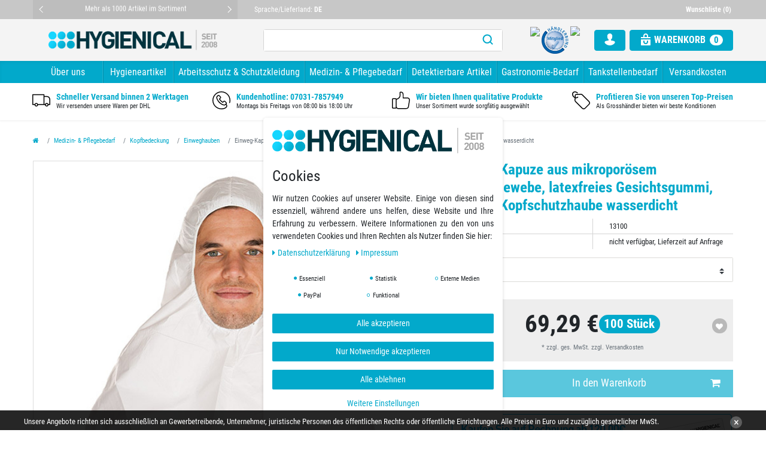

--- FILE ---
content_type: text/html; charset=UTF-8
request_url: https://www.hygienical.de/arbeitsschutz-schutzkleidung/kopfbedeckung/einweghauben/einweg-kapuze-aus-mikroporoesem-spezialgewebe-latexfreies-gesichtsgummi-einweg-kopfschutzhaube-wasserdicht_50000114_24484
body_size: 101894
content:






<!DOCTYPE html>

<html lang="de" data-framework="vue" prefix="og: http://ogp.me/ns#" class="icons-loading">

<head>
                                

            

    <script type="text/javascript">
    (function() {
        var _availableConsents = {"necessary.amazonPay":[true,["amazon-pay-abtesting-apa-migration","amazon-pay-abtesting-new-widgets","amazon-pay-connectedAuth","apay-session-set","language","amazon_Login_state_cache","amazon_Login_accessToken","apayLoginState","amzLoginType","amzDummy"],false],"necessary.googleAnalytics":[true,["\/^_ga\/","_ga","_gid","_gat"],false],"necessary.consent":[true,[],null],"necessary.session":[true,[],null],"necessary.csrf":[true,["XSRF-TOKEN"],null],"necessary.shopbooster_cookie":[true,["plenty_cache"],null],"tracking.emarketing":["false",[],"true"],"tracking.emarketing_facebook":["false",[],"true"],"tracking.emarketing_bing":["false",[],"true"],"tracking.TawkTo":[false,["TawkConnectionTime","__tawkuuid"],false],"media.googleMaps":[null,[],null],"paypal.paypal-cookies":[false,["X-PP-SILOVER","X-PP-L7","tsrc","paypalplus_session_v2"],true],"convenience.languageDetection":[null,[],null]};
        var _allowedCookies = ["plenty_cache","amazon-pay-abtesting-apa-migration","amazon-pay-abtesting-new-widgets","amazon-pay-connectedAuth","apay-session-set","language","amazon_Login_state_cache","amazon_Login_accessToken","apayLoginState","amzLoginType","amzDummy","XSRF-TOKEN","\/^_ga\/","_ga","_gid","_gat","plenty-shop-cookie","PluginSetPreview","SID_PLENTY_ADMIN_14376","PreviewCookie"] || [];

        window.ConsentManager = (function() {
            var _consents = (function() {
                var _rawCookie = document.cookie.split(";").filter(function (cookie) {
                    return cookie.trim().indexOf("plenty-shop-cookie=") === 0;
                })[0];

                if (!!_rawCookie) {
                    try {
                        _rawCookie = decodeURIComponent(_rawCookie);
                    } catch (e) {
                        document.cookie = "plenty-shop-cookie= ; expires = Thu, 01 Jan 1970 00:00:00 GMT"
                        return null;
                    }

                    try {
                        return JSON.parse(
                            _rawCookie.trim().substr("plenty-shop-cookie=".length)
                        );
                    } catch (e) {
                        return null;
                    }
                }
                return null;
            })();

            Object.keys(_consents || {}).forEach(function(group) {
                if(typeof _consents[group] === 'object' && _consents[group] !== null)
                {
                    Object.keys(_consents[group] || {}).forEach(function(key) {
                        var groupKey = group + "." + key;
                        if(_consents[group][key] && _availableConsents[groupKey] && _availableConsents[groupKey][1].length) {
                            Array.prototype.push.apply(_allowedCookies, _availableConsents[groupKey][1]);
                        }
                    });
                }
            });

            if(!_consents) {
                Object.keys(_availableConsents || {})
                    .forEach(function(groupKey) {
                        if(_availableConsents[groupKey] && ( _availableConsents[groupKey][0] || _availableConsents[groupKey][2] )) {
                            Array.prototype.push.apply(_allowedCookies, _availableConsents[groupKey][1]);
                        }
                    });
            }

            var _setResponse = function(key, response) {
                _consents = _consents || {};
                if(typeof key === "object" && typeof response === "undefined") {
                    _consents = key;
                    document.dispatchEvent(new CustomEvent("consent-change", {
                        detail: {key: null, value: null, data: key}
                    }));
                    _enableScriptsOnConsent();
                } else {
                    var groupKey = key.split(".")[0];
                    var consentKey = key.split(".")[1];
                    _consents[groupKey] = _consents[groupKey] || {};
                    if(consentKey === "*") {
                        Object.keys(_availableConsents).forEach(function(aKey) {
                            if(aKey.split(".")[0] === groupKey) {
                                _consents[groupKey][aKey.split(".")[1]] = response;
                            }
                        });
                    } else {
                        _consents[groupKey][consentKey] = response;
                    }
                    document.dispatchEvent(new CustomEvent("consent-change", {
                        detail: {key: key, value: response, data: _consents}
                    }));
                    _enableScriptsOnConsent();
                }
                if(!_consents.hasOwnProperty('_id')) {
                    _consents['_id'] = "2da0494d246f7337d200187190625761aacd983b";
                }

                Object.keys(_availableConsents).forEach(function(key) {
                    if((_availableConsents[key][1] || []).length > 0) {
                        if(_isConsented(key)) {
                            _availableConsents[key][1].forEach(function(cookie) {
                                if(_allowedCookies.indexOf(cookie) < 0) _allowedCookies.push(cookie);
                            });
                        } else {
                            _allowedCookies = _allowedCookies.filter(function(cookie) {
                                return _availableConsents[key][1].indexOf(cookie) < 0;
                            });
                        }
                    }
                });

                document.cookie = "plenty-shop-cookie=" + JSON.stringify(_consents) + "; path=/; expires=" + _expireDate() + "; secure";
            };
            var _hasResponse = function() {
                return _consents !== null;
            };

            var _expireDate = function() {
                var expireSeconds = 0;
                                    expireSeconds = 8640000;
                                const date = new Date();
                date.setSeconds(date.getSeconds() + expireSeconds);
                const offset = date.getTimezoneOffset() / 60;
                date.setHours(date.getHours() - offset)
                return date.toUTCString();
            }
            var _isConsented = function(key) {
                var groupKey = key.split(".")[0];
                var consentKey = key.split(".")[1];

                if (consentKey === "*") {
                    return Object.keys(_availableConsents).some(function (aKey) {
                        var aGroupKey = aKey.split(".")[0];
                        return aGroupKey === groupKey && _isConsented(aKey);
                    });
                } else {
                    if(!_hasResponse()) {
                        return _availableConsents[key][0] || _availableConsents[key][2];
                    }

                    if(_consents.hasOwnProperty(groupKey) && _consents[groupKey].hasOwnProperty(consentKey))
                    {
                        return !!_consents[groupKey][consentKey];
                    }
                    else {
                        if(!!_availableConsents[key])
                        {
                            return _availableConsents[key][0];
                        }

                        console.warn("Cookie has been blocked due to not being registered: " + key);
                        return false;
                    }
                }
            };
            var _getConsents = function() {
                var _result = {};
                Object.keys(_availableConsents).forEach(function(key) {
                    var groupKey = key.split(".")[0];
                    var consentKey = key.split(".")[1];
                    _result[groupKey] = _result[groupKey] || {};
                    if(consentKey !== "*") {
                        _result[groupKey][consentKey] = _isConsented(key);
                    }
                });
                return _result;
            };
            var _isNecessary = function(key) {
                return _availableConsents.hasOwnProperty(key) && _availableConsents[key][0];
            };
            var _enableScriptsOnConsent = function() {
                var elementsToEnable = document.querySelectorAll("script[data-cookie-consent]");
                Array.prototype.slice.call(elementsToEnable).forEach(function(el) {
                    if(el.dataset && el.dataset.cookieConsent && _isConsented(el.dataset.cookieConsent) && el.type !== "application/javascript") {
                        var newScript = document.createElement("script");
                        if(el.src) {
                            newScript.src = el.src;
                        } else {
                            newScript.textContent = el.textContent;
                        }
                        el.parentNode.replaceChild(newScript, el);
                    }
                });
            };
            window.addEventListener("load", _enableScriptsOnConsent);
                        // Cookie proxy
            (function() {
                var _data = {};
                var _splitCookieString = function(cookiesString) {

                    var _allCookies = cookiesString.split(";");
                    var regex = /[^=]+=[^;]*;?((?:expires|path|domain)=[^;]*;)*/gm;
                    var cookies = [];

                    _allCookies.forEach(function(cookie){
                        if(cookie.trim().indexOf("plenty-shop-cookie=") === 0) {
                            var cookieString = decodeURIComponent(cookiesString);
                            var match;
                            while((match = regex.exec(cookieString)) !== null) {
                                if(match.index === match.lastIndex) {
                                    regex.lastIndex++;
                                }
                                cookies.push(match[0]);
                            }
                        } else if(cookie.length) {
                            cookies.push(cookie);
                        }
                    });

                    return cookies;

                };
                var _parseCookies = function (cookiesString) {
                    return _splitCookieString(cookiesString).map(function(cookieString) {
                        return _parseCookie(cookieString);
                    });
                };
                var _parseCookie = function(cookieString) {
                    var cookie = {
                        name: null,
                        value: null,
                        params: {}
                    };
                    var match = /^([^=]+)=([^;]*);*((?:[^;]*;?)*)$/.exec(cookieString.trim());
                    if(match && match[1]) {
                        cookie.name = match[1];
                        cookie.value = match[2];

                        (match[3] || "").split(";").map(function(param) {
                            return /^([^=]+)=([^;]*);?$/.exec(param.trim());
                        }).filter(function(param) {
                            return !!param;
                        }).forEach(function(param) {
                            cookie.params[param[1]] = param[2];
                        });

                        if(cookie.params && !cookie.params.path) {
                            cookie.params.path = "/";
                        }
                    }

                    return cookie;
                };
                var _isAllowed = function(cookieName) {
                    return _allowedCookies.some(function(allowedCookie) {
                        var match = /^\/(.*)\/([gmiy]*)$/.exec(allowedCookie);
                        return (match && match[1] && (new RegExp(match[1], match[2])).test(cookieName))
                            || allowedCookie === cookieName;
                    });
                };
                var _set = function(cookieString) {
                    var cookie = _parseCookie(cookieString);
                                                                    var domainParts = (window.location.host || window.location.hostname).split(".");
                        if(domainParts[0] === "www") {
                            domainParts.shift();
                            cookie.domain = "." + domainParts.join(".");
                        } else {
                            cookie.domain = (window.location.host || window.location.hostname);
                        }
                                        if(cookie && cookie.name) {
                        if(_isAllowed(cookie.name)) {
                            var cookieValue = cookie.value || "";
                            _data[cookie.name] = cookieValue + Object.keys(cookie.params || {}).map(function(paramKey) {
                                                            var date = new Date(_expireDate());
                                if(paramKey === "expires" && (new Date(cookie.params[paramKey]).getTime()) > date.getTime()) {
                                    return "; expires=" + _expireDate();
                                }
                                                            return "; " + paramKey.trim() + "=" + cookie.params[paramKey].trim();
                            }).join("");
                        } else {
                            _data[cookie.name] = null;
                            console.warn("Cookie has been blocked due to privacy settings: " + cookie.name);
                        }
                        _update();
                    }
                };
                var _get = function() {
                    return Object.keys(_data).filter(function (key) {
                        return !!_data[key];
                    }).map(function (key) {
                        return key + "=" + (_data[key].split(";")[0]);
                    }).join("; ");
                };
                var _update = function() {
                    delete document.cookie;
                    var cookies = _parseCookies(document.cookie);
                    Object.keys(_data).forEach(function(key) {
                        if(!_data[key]) {
                            // unset cookie
                            var domains = (window.location.host || window.location.hostname).split(".");
                            while(domains.length > 1) {
                                document.cookie = key + "=; path=/; expires=Thu, 01 Jan 1970 00:00:01 GMT; domain="+domains.join(".");
                                document.cookie = key + "=; path=/; expires=Thu, 01 Jan 1970 00:00:01 GMT; domain=."+domains.join(".");
                                domains.shift();
                            }
                            document.cookie = key + "=; path=/; expires=Thu, 01 Jan 1970 00:00:01 GMT;";
                            delete _data[key];
                        } else {
                            var existingCookie = cookies.find(function(cookie) { return cookie.name === key; });
                            var parsedData = _parseCookie(key + "=" + _data[key]);
                            if(!existingCookie || existingCookie.value !== parsedData.value) {
                                document.cookie = key + "=" + _data[key];
                            } else {
                                // console.log('No changes to cookie: ' + key);
                            }
                        }
                    });

                    if(!document.__defineGetter__) {
                        Object.defineProperty(document, 'cookie', {
                            get: _get,
                            set: _set
                        });
                    } else {
                        document.__defineGetter__('cookie', _get);
                        document.__defineSetter__('cookie', _set);
                    }
                };

                _splitCookieString(document.cookie).forEach(function(cookie)
                {
                    _set(cookie);
                });

                _update();
            })();
            
            return {
                setResponse: _setResponse,
                hasResponse: _hasResponse,
                isConsented: _isConsented,
                getConsents: _getConsents,
                isNecessary: _isNecessary
            };
        })();
    })();
</script>


    
<meta charset="utf-8">
<meta http-equiv="X-UA-Compatible" content="IE=edge">
<meta name="viewport" content="width=device-width, initial-scale=1">
<meta name="generator" content="plentymarkets" />
<meta name="format-detection" content="telephone=no"> 
<link rel="icon" type="img/ico" href="/favicon.ico">

            <link rel="canonical" href="https://www.hygienical.de/arbeitsschutz-schutzkleidung/kopfbedeckung/einweghauben/einweg-kapuze-aus-mikroporoesem-spezialgewebe-latexfreies-gesichtsgummi-einweg-kopfschutzhaube-wasserdicht_50000114">

            <link rel="alternate" hreflang="x-default" href="https://www.hygienical.de/arbeitsschutz-schutzkleidung/kopfbedeckung/einweghauben/einweg-kapuze-aus-mikroporoesem-spezialgewebe-latexfreies-gesichtsgummi-einweg-kopfschutzhaube-wasserdicht_50000114_24484"/>
            <link rel="alternate" hreflang="de" href="https://www.hygienical.de/arbeitsschutz-schutzkleidung/kopfbedeckung/einweghauben/einweg-kapuze-aus-mikroporoesem-spezialgewebe-latexfreies-gesichtsgummi-einweg-kopfschutzhaube-wasserdicht_50000114_24484"/>
    
<style data-font="Custom-Font">
    
                
        .icons-loading .fa { visibility: hidden !important; }
</style>

<link rel="preload" href="https://cdn02.plentymarkets.com/8l86u7b2pjbf/plugin/21/ceres/css/ceres-icons.css" as="style" onload="this.onload=null;this.rel='stylesheet';">
<noscript><link rel="stylesheet" href="https://cdn02.plentymarkets.com/8l86u7b2pjbf/plugin/21/ceres/css/ceres-icons.css"></noscript>


<link rel="preload" as="style" href="https://cdn02.plentymarkets.com/8l86u7b2pjbf/plugin/21/ceres/css/ceres-base.css?v=acac6dccdb490bef07238225708dfe5a9c97189c">
    <link rel="stylesheet" href="https://cdn02.plentymarkets.com/8l86u7b2pjbf/plugin/21/ceres/css/ceres-base.css?v=acac6dccdb490bef07238225708dfe5a9c97189c">


<script type="application/javascript">
    /*! loadCSS. [c]2017 Filament Group, Inc. MIT License */
    /* This file is meant as a standalone workflow for
    - testing support for link[rel=preload]
    - enabling async CSS loading in browsers that do not support rel=preload
    - applying rel preload css once loaded, whether supported or not.
    */
    (function( w ){
        "use strict";
        // rel=preload support test
        if( !w.loadCSS ){
            w.loadCSS = function(){};
        }
        // define on the loadCSS obj
        var rp = loadCSS.relpreload = {};
        // rel=preload feature support test
        // runs once and returns a function for compat purposes
        rp.support = (function(){
            var ret;
            try {
                ret = w.document.createElement( "link" ).relList.supports( "preload" );
            } catch (e) {
                ret = false;
            }
            return function(){
                return ret;
            };
        })();

        // if preload isn't supported, get an asynchronous load by using a non-matching media attribute
        // then change that media back to its intended value on load
        rp.bindMediaToggle = function( link ){
            // remember existing media attr for ultimate state, or default to 'all'
            var finalMedia = link.media || "all";

            function enableStylesheet(){
                // unbind listeners
                if( link.addEventListener ){
                    link.removeEventListener( "load", enableStylesheet );
                } else if( link.attachEvent ){
                    link.detachEvent( "onload", enableStylesheet );
                }
                link.setAttribute( "onload", null );
                link.media = finalMedia;
            }

            // bind load handlers to enable media
            if( link.addEventListener ){
                link.addEventListener( "load", enableStylesheet );
            } else if( link.attachEvent ){
                link.attachEvent( "onload", enableStylesheet );
            }

            // Set rel and non-applicable media type to start an async request
            // note: timeout allows this to happen async to let rendering continue in IE
            setTimeout(function(){
                link.rel = "stylesheet";
                link.media = "only x";
            });
            // also enable media after 3 seconds,
            // which will catch very old browsers (android 2.x, old firefox) that don't support onload on link
            setTimeout( enableStylesheet, 3000 );
        };

        // loop through link elements in DOM
        rp.poly = function(){
            // double check this to prevent external calls from running
            if( rp.support() ){
                return;
            }
            var links = w.document.getElementsByTagName( "link" );
            for( var i = 0; i < links.length; i++ ){
                var link = links[ i ];
                // qualify links to those with rel=preload and as=style attrs
                if( link.rel === "preload" && link.getAttribute( "as" ) === "style" && !link.getAttribute( "data-loadcss" ) ){
                    // prevent rerunning on link
                    link.setAttribute( "data-loadcss", true );
                    // bind listeners to toggle media back
                    rp.bindMediaToggle( link );
                }
            }
        };

        // if unsupported, run the polyfill
        if( !rp.support() ){
            // run once at least
            rp.poly();

            // rerun poly on an interval until onload
            var run = w.setInterval( rp.poly, 500 );
            if( w.addEventListener ){
                w.addEventListener( "load", function(){
                    rp.poly();
                    w.clearInterval( run );
                } );
            } else if( w.attachEvent ){
                w.attachEvent( "onload", function(){
                    rp.poly();
                    w.clearInterval( run );
                } );
            }
        }


        // commonjs
        if( typeof exports !== "undefined" ){
            exports.loadCSS = loadCSS;
        }
        else {
            w.loadCSS = loadCSS;
        }
    }( typeof global !== "undefined" ? global : this ) );

    (function() {
        var checkIconFont = function() {
            if(!document.fonts || document.fonts.check("1em FontAwesome")) {
                document.documentElement.classList.remove('icons-loading');
            }
        };

        if(document.fonts) {
            document.fonts.addEventListener("loadingdone", checkIconFont);
            window.addEventListener("load", checkIconFont);
        }
        checkIconFont();
    })();
</script>

                    

<!-- Extend the existing style with a template -->
                            <link rel="stylesheet" href="https://cdn02.plentymarkets.com/8l86u7b2pjbf/plugin/21/cookiebar/css/cookie-bar.css">



<style type="text/css">
    .cookie-bar {
        box-shadow: 0 1px 5px rgba(0, 0, 0, 0.15);
    }

    .cookie-bar__header .cookie-bar__header-image {
        max-height: 3.5rem;
        margin-right: 1rem;
        margin-bottom: 1rem;
    }

    .cookie-bar__header .cookie-bar__header-title {
        display: inline-block;
        margin-top: .5rem;
        margin-bottom: 1rem;
    }

    .cookie-bar-header img {
        max-height: 3.5rem;
        margin-right: 1rem;
        margin-bottom: 1rem;
    }

    .cookie-bar.container.out {
        width: unset;
        padding: 0;
        margin-left: unset;
        margin-right: unset;
    }

    .cookie-bar .privacy-settings {
        max-height: 50vh;
    }

    .cookie-bar .privacy-settings table tr td:first-child {
        width: 200px;
    }

    .cookie-bar-toggle {
        display: none;
    }

    .cookie-bar.out {
        left: 15px;
        right: auto;
    }

    .cookie-bar.out > .container-max {
        display: none;
    }

    .cookie-bar.out > .cookie-bar-toggle {
        display: block;
    }

    
    /* Box Shadow use as background overlay */
    .cookie-bar.overlay:not(.out) {
        box-shadow: 0 0 0 calc(100vh + 100vw) rgba(0, 0, 0, 0.5);
    }

    /* card a margin fix */
    .cookie-bar a.card-link.text-primary.text-appearance {
        margin-left: 0;
    }

    /* Cookiebar extra styles */

        
        .cookie-bar .cookie-bullet-list span {
        white-space: nowrap;
    }

    .cookie-bar .cookie-bullet-list i.fa-circle, .cookie-bar .cookie-bullet-list i.fa-circle-o{
        font-size: 6px;
        vertical-align: middle;
        padding-bottom: 2px;
    }

    .cookie-bar:not(.out) {
        display: flex;
        align-items: center;
        position: fixed;
        left: 50%;
        width: calc(100% - 15px);
        border: none !important;
        border-radius: 5px;
    }

    
        .cookie-bar:not(.out) {
        transform: translateX(-50%);
        bottom: 2%;
    }

    
        @media only screen and (min-width: 576px) {
        .cookie-bar:not(.out) {
            max-width: 400px;
            width: 100%;
            transition: max-width .3s linear;
        }

        .cookie-bar.expand:not(.out) {
            max-width: 570px;
        }
    }

    @media only screen and (min-width: 768px) {
        .cookie-bar > .container-max > div:first-child > div > div > a.text-primary {
            width: 170px;
        }
    }

    @media only screen and (min-width: 768px) {
        .cookie-bar .container-max .row .col-6.col-md-3 .btn.btn-block.btn-primary.btn-appearance {
            white-space: nowrap;
            position: absolute;
            left: 0;
            right: 0;
        }
    }

    .cookie-bar > .container-max > div:first-child > div > div > a.text-primary {
        background: lightgrey;
        color: white !important;
        padding: 1rem;
        text-decoration: none !important;
        line-height: 1.25rem;
        border: 1px solid lightgrey;
    }

    .cookie-bar > .container-max > div > .col-md-8 {
        max-width: 100% !important;
    }

    .cookie-bar > .container-max > div:first-child > div > .btn.btn-default.btn-block {
        display: none;
    }

    .cookie-bar > .container-max > div:first-child > div > div > span.custom-control.custom-switch.custom-control-appearance {
        display: none !important;
    }

    .cookie-bar > .container-max > div:first-child > div > div > a.text-primary {
        margin-top: 1rem;
        text-decoration: underline;
    }

    .cookie-bar > .container-max > div:first-child > div > .btn-primary {
        margin-top: 1rem;
    }

    .cookie-bar > .container-max > div:first-child {
        flex-direction: column;
    }

    .cookie-bar > .container-max > div:first-child p {
        text-align: justify;
    }

    .cookie-bar > .container-max > div:first-child > div {
        margin: 0 auto;
    }

    
    /* custom css */
        
    
</style>



            


    
    
                
    
    

    
    
    
    
    

                    


<meta name="robots" content="all">
<meta property="og:title" content="Einweg-Kapuze aus mikroporösem Spezialgewebe, latexfreies Gesichtsgummi, Einweg-Kopfschutzhaube wasserdicht
         | Hygienical Betriebsbedarf"/>
<meta property="og:type" content="article"/>
<meta property="og:url" content="https://www.hygienical.de/arbeitsschutz-schutzkleidung/kopfbedeckung/einweghauben/einweg-kapuze-aus-mikroporoesem-spezialgewebe-latexfreies-gesichtsgummi-einweg-kopfschutzhaube-wasserdicht_50000114_24484"/>
<meta property="og:image" content="https://cdn02.plentymarkets.com/8l86u7b2pjbf/item/images/50000114/full/Einweg-Kapuze-aus-mikroporoesem-Spezialgewebe--K.jpg"/>
<meta property="thumbnail" content="https://cdn02.plentymarkets.com/8l86u7b2pjbf/item/images/50000114/full/Einweg-Kapuze-aus-mikroporoesem-Spezialgewebe--K.jpg"/>

<script type="application/ld+json">
            {
                "@context"      : "https://schema.org/",
                "@type"         : "Product",
                "@id"           : "24484",
                "name"          : "Einweg-Kapuze aus mikroporösem Spezialgewebe, latexfreies Gesichtsgummi, Einweg-Kopfschutzhaube wasserdicht",
                "category"      : "Einweghauben",
                "releaseDate"   : "",
                "image"         : "https://cdn02.plentymarkets.com/8l86u7b2pjbf/item/images/50000114/full/Einweg-Kapuze-aus-mikroporoesem-Spezialgewebe--K.jpg",
                "identifier"    : "24484",
                "description"   : "Einweg-Kapuze aus mikroporösem Spezialgewebe Die Einweg-Kapuze besteht aus einem mikroporösen Spezialgewebe, das noch atmungsaktiver als SMS ist. Die Einweg-Kapuze ist sehr leicht und verfügt über einen elastischen Gesichtsgummi. Sie ist feuchtigkeitsdurchlässig und sehr atmungsaktiv. Die in einer Universalgröße erhältliche, Kapuze bietet Schutz vor Spritzern, Staub und Schmutz. Alle Einweghauben haben latexfreie Gummibänder! Produktbeschreibung: mikroporöses Spezialgewebe elastisches, latexfreies Gesichtsgummi wasserdicht sehr atmungsaktiv und leicht Eigenschaften: Materialien - Körper: Microporous glatt Materialien - Kopfabschluss: synthetischer Kautschuk Einsatz: als Schutz vor Spritzern, Staub und Schmutz Größe: Einheitsgröße Normen: CAT 1, CE PSA VO(EU) 2016/425 &amp;nbsp; VE: 100 Stück",
                "disambiguatingDescription" : "",
                "sku"           : "24484",
                "gtin13"        : "4251280606376",
                "offers": {
                    "@type"         : "Offer",
                    "priceCurrency" : "EUR",
                    "price"         : "69.29",
                    "url"           : "https://www.hygienical.de/arbeitsschutz-schutzkleidung/kopfbedeckung/einweghauben/einweg-kapuze-aus-mikroporoesem-spezialgewebe-latexfreies-gesichtsgummi-einweg-kopfschutzhaube-wasserdicht_50000114_24484",
                    "priceSpecification":[
                                                {
                            "@type": "UnitPriceSpecification",
                            "price": "69.29",
                            "priceCurrency": "EUR",
                            "priceType": "SalePrice",
                            "referenceQuantity": {
                                "@type": "QuantitativeValue",
                                "value": "100",
                                "unitCode": "C62"
                            }
                        }

                    ],
                    "availability"  : "",
                    "itemCondition" : "https://schema.org/NewCondition"
                },
                "depth": {
                    "@type"         : "QuantitativeValue",
                    "value"         : "0"
                },
                "width": {
                    "@type"         : "QuantitativeValue",
                    "value"         : "0"
                },
                "height": {
                    "@type"         : "QuantitativeValue",
                    "value"         : "0"
                },
                "weight": {
                    "@type"         : "QuantitativeValue",
                    "value"         : "10"
                }
            }
        </script>

<title>Einweg-Kapuze aus mikroporösem Spezialgewebe, latexfreies Gesichtsgummi, Einweg-Kopfschutzhaube wasserdicht
         | Hygienical Betriebsbedarf</title>

            <!-- emarketing start -->







                
    

    

    

    
    
    
<!-- emarketing end -->
            <link rel="stylesheet" href="https://cdn02.plentymarkets.com/8l86u7b2pjbf/plugin/21/feedback/css/main.css" media="none" onload="if(media!='all')media='all'">
<noscript><link rel="stylesheet" href="https://cdn02.plentymarkets.com/8l86u7b2pjbf/plugin/21/feedback/css/main.css"></noscript>


            <style>
    #paypal_loading_screen {
        display: none;
        position: fixed;
        z-index: 2147483640;
        top: 0;
        left: 0;
        width: 100%;
        height: 100%;
        overflow: hidden;

        transform: translate3d(0, 0, 0);

        background-color: black;
        background-color: rgba(0, 0, 0, 0.8);
        background: radial-gradient(ellipse closest-corner, rgba(0,0,0,0.6) 1%, rgba(0,0,0,0.8) 100%);

        color: #fff;
    }

    #paypal_loading_screen .paypal-checkout-modal {
        font-family: "HelveticaNeue", "HelveticaNeue-Light", "Helvetica Neue Light", helvetica, arial, sans-serif;
        font-size: 14px;
        text-align: center;

        box-sizing: border-box;
        max-width: 350px;
        top: 50%;
        left: 50%;
        position: absolute;
        transform: translateX(-50%) translateY(-50%);
        cursor: pointer;
        text-align: center;
    }

    #paypal_loading_screen.paypal-overlay-loading .paypal-checkout-message, #paypal_loading_screen.paypal-overlay-loading .paypal-checkout-continue {
        display: none;
    }

    .paypal-checkout-loader {
        display: none;
    }

    #paypal_loading_screen.paypal-overlay-loading .paypal-checkout-loader {
        display: block;
    }

    #paypal_loading_screen .paypal-checkout-modal .paypal-checkout-logo {
        cursor: pointer;
        margin-bottom: 30px;
        display: inline-block;
    }

    #paypal_loading_screen .paypal-checkout-modal .paypal-checkout-logo img {
        height: 36px;
    }

    #paypal_loading_screen .paypal-checkout-modal .paypal-checkout-logo img.paypal-checkout-logo-pp {
        margin-right: 10px;
    }

    #paypal_loading_screen .paypal-checkout-modal .paypal-checkout-message {
        font-size: 15px;
        line-height: 1.5;
        padding: 10px 0;
    }

    #paypal_loading_screen.paypal-overlay-context-iframe .paypal-checkout-message, #paypal_loading_screen.paypal-overlay-context-iframe .paypal-checkout-continue {
        display: none;
    }

    .paypal-spinner {
        height: 30px;
        width: 30px;
        display: inline-block;
        box-sizing: content-box;
        opacity: 1;
        filter: alpha(opacity=100);
        animation: rotation .7s infinite linear;
        border-left: 8px solid rgba(0, 0, 0, .2);
        border-right: 8px solid rgba(0, 0, 0, .2);
        border-bottom: 8px solid rgba(0, 0, 0, .2);
        border-top: 8px solid #fff;
        border-radius: 100%
    }

    .paypalSmartButtons div {
        margin-left: 10px;
        margin-right: 10px;
    }
</style>            <style>
.trustami_center{
	display:table; margin:0px auto;
}
.trustami_std{
	width: 100%;
}
.trustami_textOnly_content_inner > a{ 
	display: inline!important; 
}
.trustami-pm-widget p{
	padding:40px;
}
</style>
<script>
if (window.location.href.indexOf("isContentBuilder=") < 0) {
    var taWidgetImgHide = document.createElement('style');
    taWidgetImgHide.type = 'text/css';
    taWidgetImgHide.innerHTML = '.trustami-pm-widget p { display:none; }';
    var taWidgetStlHead = document.head || document.getElementsByTagName('head')[0];
    taWidgetStlHead.appendChild(taWidgetImgHide);
}
</script>
                            <!-- Google tag (gtag.js) -->
<script async src="https://www.googletagmanager.com/gtag/js?id=G-3CR71FFY9E"></script>
<script>
  window.dataLayer = window.dataLayer || [];
  function gtag(){dataLayer.push(arguments);}
  gtag('js', new Date());

  gtag('config', 'G-3CR71FFY9E');
</script>
    <script>(function() {
    window.sib = {
        equeue: [],
        client_key: "2jodwnjps4s5aook8a1l68rn"
    };
    /* OPTIONAL: email for identify request*/
    // window.sib.email_id = 'example@domain.com';
    window.sendinblue = {};
    for (var j = ['track', 'identify', 'trackLink', 'page'], i = 0; i < j.length; i++) {
    (function(k) {
        window.sendinblue[k] = function() {
            var arg = Array.prototype.slice.call(arguments);
            (window.sib[k] || function() {
                    var t = {};
                    t[k] = arg;
                    window.sib.equeue.push(t);
                })(arg[0], arg[1], arg[2], arg[3]);
            };
        })(j[i]);
    }
    var n = document.createElement("script"),
        i = document.getElementsByTagName("script")[0];
    n.type = "text/javascript", n.id = "sendinblue-js", n.async = !0, n.src = "https://sibautomation.com/sa.js?key=" + window.sib.client_key, i.parentNode.insertBefore(n, i), window.sendinblue.page();
})();</script>
                <meta name="google-site-verification" content="AHuaE1U7sXa998vPmm5TzJJcmfxthenbwtKHIyCvRN0" />
            
<link rel="preload" as="style" href="https://cdn02.plentymarkets.com/8l86u7b2pjbf/plugin/21/plentyshopone/css/hygenical-base.min.css?v=acac6dccdb490bef07238225708dfe5a9c97189c">
<link rel="stylesheet" href="https://cdn02.plentymarkets.com/8l86u7b2pjbf/plugin/21/plentyshopone/css/hygenical-base.min.css?v=acac6dccdb490bef07238225708dfe5a9c97189c">
    
                                    
    </head>

<body class="page-singleitem item-50000114 variation-24484 ">

                            



            

<script>
    if('ontouchstart' in document.documentElement)
    {
        document.body.classList.add("touch");
    }
    else
    {
        document.body.classList.add("no-touch");
    }
</script>


<div id="vue-app" class="app">
    
    <lazy-hydrate when-idle>
        <notifications template="#vue-notifications" :initial-notifications="{&quot;error&quot;:null,&quot;warn&quot;:null,&quot;info&quot;:null,&quot;success&quot;:null,&quot;log&quot;:null}"></notifications>
    </lazy-hydrate>

    <div class="wrapper wrapper-main">
        

    
<header id="page-header" class="top-bar fixed-top">
    <div>
        <div class="container-max">
            <div class="row">
                                    

                <ul id="controlsList" class="controls-list list-inline w-100">

                    <li class="list-inline-item dropdown control-languages d-flex cc">
                        <a data-toggle="modal" href="#countrySettings"
                           aria-controls="countrySettings">
                           <span class="hidden-xs-down" style="font-weight: normal">Sprache/Lieferland:</span>
                            <span style="text-transform: uppercase;">de</span>
                        </a>
                    </li>

                                        <li class="list-inline-item control-wish-list position-absolute" style="right: 0;">
                        <wish-list-count>
                            <a>
                                Wunschliste (0)
                            </a>
                        </wish-list-count>
                    </li>
                </ul>
            </div>
        </div>
        
<nav class="navbar megamenu">
    <div class="container-max zi-1">
        <div class="row mx-0">
            <div class="brand-wrapper" >
                <div class="navbar-brand">
                    <div class="top-heading hidden-lg-down">	  
                        <div class="owl-carousel owl-theme">
                            <div class="item"><h5>Mehr als 1000 Artikel im Sortiment</h5></div>	            
                            <div class="item"><h5>Alle Rechnung mit ausgewiesener MwSt.</h5></div>
                            <div class="item"><h5>Mehr als 10 Jahre Branchenerfahrung</h5></div>
                        </div>	   
                    </div>
                    <a href="/">
                                                    <img alt="Hygienical Betriebsbedarf" src="https://cdn02.plentymarkets.com/8l86u7b2pjbf/frontend/assets/img/hygienical_logo_v2_2.png" class="img-fluid hidden-sm hidden-md"/>
                                                <img alt="Hygienical Betriebsbedarf" src="https://cdn02.plentymarkets.com/8l86u7b2pjbf/frontend/assets/img/hygienical_logo_v2_3.png" class="hidden-xs-down hidden-lg-up"/>
                    </a>
                </div>
            </div>
            <div id="search" class="hidden-xs-down">
                <div id="searchBox" class="cmp cmp-search-box d-flex">
                    <div id="action-2">
                        <button id="btnMenu-Tablet" class="hidden-xs-down hidden-lg-up button-action" type="button" v-open-mobile-navigation>
                        <a href="#" v-open-mobile-navigation class="toggle-basket-preview">
                            <svg xmlns="http://www.w3.org/2000/svg" xmlns:xlink="http://www.w3.org/1999/xlink" version="1.1" id="Capa_1" x="0px" y="0px" viewBox="0 0 250.579 250.579" style="enable-background:new 0 0 250.579 250.579;" xml:space="preserve" width="24" height="24" class=""><g><g id="Menu">
                            	<path d="M22.373,76.068h205.832c12.356,0,22.374-10.017,22.374-22.373   c0-12.356-10.017-22.373-22.374-22.373H22.373C10.017,31.323,0,41.339,0,53.696C0,66.052,10.017,76.068,22.373,76.068z    M228.205,102.916H22.373C10.017,102.916,0,112.933,0,125.289c0,12.357,10.017,22.373,22.373,22.373h205.832   c12.356,0,22.374-10.016,22.374-22.373C250.579,112.933,240.561,102.916,228.205,102.916z M228.205,174.51H22.373   C10.017,174.51,0,184.526,0,196.883c0,12.356,10.017,22.373,22.373,22.373h205.832c12.356,0,22.374-10.017,22.374-22.373   C250.579,184.526,240.561,174.51,228.205,174.51z" data-original="#000000" class="" data-old_color="#b7b7b7"></path>
                            </g></g> 
                            </svg>    
                        </a>                    
                        </button>  
                    </div>
                                                                <item-search template="#vue-item-search"></item-search>
                                    </div>            	
            </div>
            <div class="badges hidden-md-down">
            	<div class="badge-inner d-flex">
                     <div class=""><a href="https://www.trustedshops.de/bewertung/info_XD5A2D7DEB9F9082AFEF45CBCC3F538C0.html" target="_blank"><img src="https://cdn03.plentymarkets.com/2nmjfhrr6fyr/frontend/Lichtblau_Lighting/assets/img/ts-icon.svg" width="50" style="margin: 0px 0.225em;"></a></div>
                     <div class=""><a href="https://www.haendlerbund.de/de/mitglied/14565177653" target="_blank"><img src="https://www.hygienical.de/layout/hygienical/images/hb.png"></a></div>
                     <div class=""><img src="https://cdn03.plentymarkets.com/2nmjfhrr6fyr/frontend/Lichtblau_Lighting/assets/img/ssl-icon.svg" width="50" style="margin: 0px 0.225em;"></div>
                </div>
            </div>
            <div id="action">
                <button v-open-mobile-navigation id="btnMenu" type="button" class="hidden-sm-up">
                    <svg xmlns="http://www.w3.org/2000/svg" xmlns:xlink="http://www.w3.org/1999/xlink" version="1.1" id="Capa_1" x="0px" y="0px" viewBox="0 0 250.579 250.579" style="enable-background:new 0 0 250.579 250.579;" xml:space="preserve" width="24" height="24" class=""><g><g id="Menu">
                    	<path d="M22.373,76.068h205.832c12.356,0,22.374-10.017,22.374-22.373   c0-12.356-10.017-22.373-22.374-22.373H22.373C10.017,31.323,0,41.339,0,53.696C0,66.052,10.017,76.068,22.373,76.068z    M228.205,102.916H22.373C10.017,102.916,0,112.933,0,125.289c0,12.357,10.017,22.373,22.373,22.373h205.832   c12.356,0,22.374-10.016,22.374-22.373C250.579,112.933,240.561,102.916,228.205,102.916z M228.205,174.51H22.373   C10.017,174.51,0,184.526,0,196.883c0,12.356,10.017,22.373,22.373,22.373h205.832c12.356,0,22.374-10.017,22.374-22.373   C250.579,184.526,240.561,174.51,228.205,174.51z" data-original="#000000" class="" data-old_color="#b7b7b7"></path>
                    </g></g> 
                    </svg>            
                </button>
                                
                <button id="btnMyAccount" type="button" class="hidden-sm-up" onclick="location.href='/my-account';">
                    <svg xmlns="http://www.w3.org/2000/svg" xmlns:xlink="http://www.w3.org/1999/xlink" version="1.1" viewBox="0 0 20 20" enable-background="new 0 0 20 20" width="24" height="24" class=""><g><g>
                        <path d="m17.185,12.853c-1.61-0.59-3.314-0.981-5.08-1.16l-.105-1.752c1.253-0.729 2-2.072 2-3.626 0-0.366 0.21-1.739 0.21-2.105 0-2.325-1.885-4.21-4.21-4.21s-4.21,1.885-4.21,4.21c0,0.366 0.21,1.74 0.21,2.105 0,1.555 0.747,2.897 2,3.626l-.105,1.751c-1.767,0.179-3.47,0.57-5.08,1.16-1.388,0.508-1.829,2.234-0.881,3.368 1.927,2.31 4.823,3.78 8.066,3.78s6.139-1.47 8.067-3.779c0.947-1.134 0.506-2.86-0.882-3.368z" data-original="#000000" class="active-path" style="fill:#FFFFFF" data-old_color="#F6F5F5"></path>
                      </g></g> 
                    </svg>           
                </button>                 
                <div id="login-register-outer">
                                <button onclick="location.href='/my-account';" id="btnAccount" type="button" class="hidden-xs-down">
                    <svg xmlns="http://www.w3.org/2000/svg" xmlns:xlink="http://www.w3.org/1999/xlink" version="1.1" viewBox="0 0 20 20" enable-background="new 0 0 20 20" width="24" height="24" class=""><g><g>
                        <path d="m17.185,12.853c-1.61-0.59-3.314-0.981-5.08-1.16l-.105-1.752c1.253-0.729 2-2.072 2-3.626 0-0.366 0.21-1.739 0.21-2.105 0-2.325-1.885-4.21-4.21-4.21s-4.21,1.885-4.21,4.21c0,0.366 0.21,1.74 0.21,2.105 0,1.555 0.747,2.897 2,3.626l-.105,1.751c-1.767,0.179-3.47,0.57-5.08,1.16-1.388,0.508-1.829,2.234-0.881,3.368 1.927,2.31 4.823,3.78 8.066,3.78s6.139-1.47 8.067-3.779c0.947-1.134 0.506-2.86-0.882-3.368z" data-original="#000000" class="active-path" style="fill:#FFFFFF" data-old_color="#F6F5F5"></path>
                      </g></g> 
                    </svg>
                </button>
                                <div id="login-register" style="position: absolute;">
                	                	<login template="#vue-login" modal-element="login-modal-wrapper"></login>
                    <div class="modal-footer justify-content-between">
                        <a href="/register" style="width: 100%;">
                            <button class="btn btn-outline-primary btn-block btn-medium cc">
                                <i class="fa fa-user-plus"></i>
                                Registrieren
                            </button>
                        </a>
                    </div>                    
                                    </div>
                </div>
                <button id="btnCartToggler" type="button" class="button-action">
                <a v-toggle-basket-preview href="#" class="toggle-basket-preview"> 
                    <svg xmlns="http://www.w3.org/2000/svg" xmlns:xlink="http://www.w3.org/1999/xlink" version="1.1" viewBox="0 0 20 20" enable-background="new 0 0 20 20" width="24" height="24" class=""><g><g>
                        <path d="M14,6V4c0-2.206-1.794-4-4-4S6,1.794,6,4v2H2v2h16V6H14z M8,4c0-1.103,0.897-2,2-2s2,0.897,2,2v2H8V4z" data-original="#000000" class="active-path" style="fill:#FFFFFF" data-old_color="#ffffff"></path>
                        <path d="m2,10v9c0,0.552 0.448,1 1,1h14c0.552,0 1-0.448 1-1v-9h-16zm12,4c0,2.206-1.794,4-4,4s-4-1.794-4-4v-2h2v2c0,1.103 0.897,2 2,2s2-0.897 2-2v-2h2v2z" data-original="#000000" class="active-path" style="fill:#FFFFFF" data-old_color="#ffffff"></path>
                      </g></g> 
                    </svg>                   
                    <span class="hidden-sm-down">Warenkorb</span>
                                            <span class="badge-right" v-basket-item-quantity="$store.state.basket.data.itemQuantity">0</span>
                    
                    <i v-waiting-animation="$store.state.basket.isBasketLoading" waiting-class="fa fa-refresh fa-spin" aria-hidden="true"></i>
                                    </a>                    
                </button>

                <basket-preview v-if="$store.state.lazyComponent.components['basket-preview']" :show-net-prices="true">
                    <template #before-basket-item>
                                            
                    </template>
                    <template #after-basket-item>
                                            
                    </template>
                    <template #before-basket-totals>
                                            
                    </template>
                    <template #before-item-sum>
                                            
                    </template>
                    <template #after-item-sum>
                                            
                    </template>
                    <template #before-shipping-costs>
                                            
                    </template>
                    <template #after-shipping-costs>
                                            
                    </template>
                    <template #before-total-sum>
                                            
                    </template>
                    <template #before-vat>
                                            
                    </template>
                    <template #after-vat>
                                            
                    </template>
                    <template #after-total-sum>
                                            
                    </template>
                    <template #after-basket-totals>
                                            
                    </template>
                    <template #before-checkout-button>
                                            
                    </template>
                    <template #after-checkout-button>
                                            
                    </template>
                </basket-preview>

            </div>
        </div>
        <div id="searchMobile" style="display: block;">
        	<div class="hidden-sm-up">
                <div id="searchBoxMobile" class="cmp cmp-search-box">
                                                                <item-search template="#vue-item-search"></item-search>
                                    </div> 
            </div>
        </div>
    </div>
</p>
<div class="collapse hidden-xs-up">
    <div id="searchBoxMobile" class="cmp cmp-search-box">
                            <item-search template="#vue-item-search"></item-search>
            </div> 
</div>
    <hr>
    <div class="color-menu zi-0">
        <div class="container-max">
            <div class="row">
            	<div class="col-12">
            	    <div id="mainNavbarCollapsable" class="d-none d-lg-block">
                        <ul class="breadcrumb">
                            <li class="btnClose"></li>
                        </ul>
            	                                                                
<ul class="mainmenu p-0 m-0 d-flex">
                
    
        
                                                                
            
                <li>
                    <a href="/ueber-uns-about-us">Über uns</a>
                </li>

                        
        
                                                                                                                                                                                                            
            
                <li class="ddown" v-navigation-touch-handler>
                    <a href="/hygieneartikel">Hygieneartikel</a>
                                        <ul data-level="1" class="collapse nav-dropdown-0">
                                                                                                                         
                    <li class="level1 active">
                                                <a @touchstart.stop href="/hygieneartikel/hygienepapiere">Hygienepapiere</a>
                                                    <ul class="row">
                                                                             
                    <li class="level2 col-md-4">
                                                <a @touchstart.stop href="/hygieneartikel/hygienepapiere/aerzterollen">Ärzterollen</a>
                                            </li>
                    
                                                                     
                    <li class="level2 col-md-4">
                                                <a @touchstart.stop href="/hygieneartikel/hygienepapiere/handtuchrollen">Handtuchrollen</a>
                                                    <ul>
                                                                             
                    <li class="level3">
                                                <a @touchstart.stop href="/hygieneartikel/hygienepapiere/handtuchrollen/aussenabwicklung">Außenabwicklung</a>
                                            </li>
                    
                                                                     
                    <li class="level3">
                                                <a @touchstart.stop href="/hygieneartikel/hygienepapiere/handtuchrollen/innenabwicklung">Innenabwicklung</a>
                                            </li>
                    
                                                        
                            </ul>
                            
                                            </li>
                    
                                                                     
                    <li class="level2 col-md-4">
                                                <a @touchstart.stop href="/hygieneartikel/hygienepapiere/handtuchpapier-papierhandtuecher">Handtuchpapier - Papierhandtücher</a>
                                                    <ul>
                                                                             
                    <li class="level3">
                                                <a @touchstart.stop href="/hygieneartikel/hygienepapiere/handtuchpapier-papierhandtuecher/papierhandtuecher-1-lagig">Papierhandtücher 1 lagig</a>
                                            </li>
                    
                                                                     
                    <li class="level3">
                                                <a @touchstart.stop href="/hygieneartikel/hygienepapiere/handtuchpapier-papierhandtuecher/papierhandtuecher-2-lagig">Papierhandtücher 2 lagig</a>
                                            </li>
                    
                                                                     
                    <li class="level3">
                                                <a @touchstart.stop href="/hygieneartikel/hygienepapiere/handtuchpapier-papierhandtuecher/palette-papierhandtuecher">Papierhandtücher Palette </a>
                                            </li>
                    
                                                        
                            </ul>
                            
                                            </li>
                    
                                                                     
                    <li class="level2 col-md-4">
                                                <a @touchstart.stop href="/hygieneartikel/hygienepapiere/toilettenpapier">Toilettenpapier</a>
                                                    <ul>
                                                                             
                    <li class="level3">
                                                <a @touchstart.stop href="/hygieneartikel/hygienepapiere/toilettenpapier/jumbo-toilettenpapier">Jumborollen, Jumbo Toilettenpapier </a>
                                            </li>
                    
                                                                     
                    <li class="level3">
                                                <a @touchstart.stop href="/hygieneartikel/hygienepapiere/toilettenpapier/kleinrollen-toilettenpapier">Kleinrollen Toilettenpapier</a>
                                            </li>
                    
                                                        
                            </ul>
                            
                                            </li>
                    
                                                                     
                    <li class="level2 col-md-4">
                                                <a @touchstart.stop href="/hygieneartikel/hygienepapiere/kuechenrollen">Küchenrollen</a>
                                            </li>
                    
                                                                     
                    <li class="level2 col-md-4">
                                                <a @touchstart.stop href="/hygieneartikel/hygienepapiere/putztuchrollen">Putztuchrollen - Putzpapier</a>
                                            </li>
                    
                                                        
                            </ul>
                            
                                            </li>
                    
                                                                     
                    <li class="level1">
                                                <a @touchstart.stop href="/hygieneartikel/hygienespender">Hygienespender</a>
                                                    <ul class="row">
                                                                             
                    <li class="level2 col-md-4">
                                                <a @touchstart.stop href="/hygieneartikel/hygienespender/hygienepapier-spender">Hygienepapier-Spender</a>
                                                    <ul>
                                                                             
                    <li class="level3">
                                                <a @touchstart.stop href="/hygieneartikel/hygienespender/hygienepapier-spender/handtuchrollen-spender">Handtuchrollen-Spender</a>
                                            </li>
                    
                                                                     
                    <li class="level3">
                                                <a @touchstart.stop href="/hygieneartikel/hygienespender/hygienepapier-spender/papierhandtuecher-spender">Papierhandtuch-Spender</a>
                                            </li>
                    
                                                                     
                    <li class="level3">
                                                <a @touchstart.stop href="/hygieneartikel/hygienespender/hygienepapier-spender/toilettenpapier-spender">Toilettenpapier-Spender</a>
                                            </li>
                    
                                                                     
                    <li class="level3">
                                                <a @touchstart.stop href="/hygieneartikel/hygienespender/hygienepapier-spender/putztuchrollen-spender">Putztuchrollen-Spender</a>
                                            </li>
                    
                                                        
                            </ul>
                            
                                            </li>
                    
                                                                     
                    <li class="level2 col-md-4">
                                                <a @touchstart.stop href="/hygieneartikel/hygienespender/spender-fuer-handschuhe">Spender für Handschuhe</a>
                                            </li>
                    
                                                                     
                    <li class="level2 col-md-4">
                                                <a @touchstart.stop href="/hygieneartikel/hygienespender/spender-fuer-schutzkleidung">Spender für Schutzkleidung</a>
                                            </li>
                    
                                                                     
                    <li class="level2 col-md-4">
                                                <a @touchstart.stop href="/hygieneartikel/hygienespender/dieselhandschuh-spender">Dieselhandschuh-Spender</a>
                                            </li>
                    
                                                                     
                    <li class="level2 col-md-4">
                                                <a @touchstart.stop href="/hygieneartikel/hygienespender/seifenspender">Seifenspender</a>
                                            </li>
                    
                                                                     
                    <li class="level2 col-md-4">
                                                <a @touchstart.stop href="/hygieneartikel/hygienespender/desinfektionsmittel-spender">Desinfektionsmittel-Spender</a>
                                            </li>
                    
                                                                     
                    <li class="level2 col-md-4">
                                                <a @touchstart.stop href="/hygieneartikel/hygienespender/duftspender-mit-sensor">Duftspender mit Sensor</a>
                                            </li>
                    
                                                        
                            </ul>
                            
                                            </li>
                    
                                                                     
                    <li class="level1">
                                                <a @touchstart.stop href="/hygieneartikel/wc-hygiene">WC-Hygiene</a>
                                                    <ul class="row">
                                                                             
                    <li class="level2 col-md-4">
                                                <a @touchstart.stop href="/hygieneartikel/wc-hygiene/urinalsiebe-beckensteine">Urinalsiebe / Beckensteine</a>
                                            </li>
                    
                                                                     
                    <li class="level2 col-md-4">
                                                <a @touchstart.stop href="/hygieneartikel/wc-hygiene/wc-sitzdesinfektion">WC Sitzdesinfektion</a>
                                            </li>
                    
                                                        
                            </ul>
                            
                                            </li>
                    
                                                                     
                    <li class="level1">
                                                <a @touchstart.stop href="/hygieneartikel/abfallentsorgung-muellbeutel">Abfallentsorgung-Müllbeutel</a>
                                                    <ul class="row">
                                                                             
                    <li class="level2 col-md-4">
                                                <a @touchstart.stop href="/hygieneartikel/abfallentsorgung-muellbeutel/abfallbehaelter-abfalleimer">Abfallbehälter - Abfalleimer</a>
                                                    <ul>
                                                                             
                    <li class="level3">
                                                <a @touchstart.stop href="/hygieneartikel/abfallentsorgung-muellbeutel/abfallbehaelter-abfalleimer/gitterkoerbe">Drahtkörbe - Gitterkörbe</a>
                                            </li>
                    
                                                        
                            </ul>
                            
                                            </li>
                    
                                                                     
                    <li class="level2 col-md-4">
                                                <a @touchstart.stop href="/hygieneartikel/abfallentsorgung-muellbeutel/bio-muellbeutel-papiersaecke">Bio-Müllbeutel - Papiersäcke</a>
                                            </li>
                    
                                                                     
                    <li class="level2 col-md-4">
                                                <a @touchstart.stop href="/hygieneartikel/abfallentsorgung-muellbeutel/muellbeutel">Müllbeutel - Müllsäcke</a>
                                            </li>
                    
                                                                     
                    <li class="level2 col-md-4">
                                                <a @touchstart.stop href="/hygieneartikel/abfallentsorgung-muellbeutel/hygienebeutel">Hygienebeutel</a>
                                            </li>
                    
                                                        
                            </ul>
                            
                                            </li>
                    
                                                                     
                    <li class="level1">
                                                <a @touchstart.stop href="/hygieneartikel/reinigungshilfsmittel">Reinigungshilfsmittel</a>
                                                    <ul class="row">
                                                                             
                    <li class="level2 col-md-4">
                                                <a @touchstart.stop href="/hygieneartikel/reinigungshilfsmittel/mop-wischmopp">Wischmopp - Mopphalter</a>
                                                    <ul>
                                                                             
                    <li class="level3">
                                                <a @touchstart.stop href="/hygieneartikel/reinigungshilfsmittel/mop-wischmopp/wischmop-classic">Wischmop Classic</a>
                                            </li>
                    
                                                                     
                    <li class="level3">
                                                <a @touchstart.stop href="/hygieneartikel/reinigungshilfsmittel/mop-wischmopp/klapphalter">Klapphalter - Mophalter</a>
                                            </li>
                    
                                                        
                            </ul>
                            
                                            </li>
                    
                                                        
                            </ul>
                            
                                            </li>
                    
                                                        
                                            </ul>
                                    </li>

                        
        
                                                                                                                                                                                                            
            
                <li class="ddown" v-navigation-touch-handler>
                    <a href="/arbeitsschutz-schutzkleidung">Arbeitsschutz &amp; Schutzkleidung</a>
                                        <ul data-level="1" class="collapse nav-dropdown-1">
                                                                                                                         
                    <li class="level1 active">
                                                <a @touchstart.stop href="/arbeitsschutz-schutzkleidung/einweghandschuhe">Einweghandschuhe</a>
                                                    <ul class="row">
                                                                             
                    <li class="level2 col-md-4">
                                                <a @touchstart.stop href="/arbeitsschutz-schutzkleidung/einweghandschuhe/latexhandschuhe">Latexhandschuhe</a>
                                            </li>
                    
                                                                     
                    <li class="level2 col-md-4">
                                                <a @touchstart.stop href="/arbeitsschutz-schutzkleidung/einweghandschuhe/nitrilhandschuhe">Nitrilhandschuhe</a>
                                            </li>
                    
                                                                     
                    <li class="level2 col-md-4">
                                                <a @touchstart.stop href="/arbeitsschutz-schutzkleidung/einweghandschuhe/vinylhandschuhe">Vinylhandschuhe</a>
                                            </li>
                    
                                                                     
                    <li class="level2 col-md-4">
                                                <a @touchstart.stop href="/arbeitsschutz-schutzkleidung/einweghandschuhe/dieselhandschuhe-tankhandschuhe">Dieselhandschuhe - Tankhandschuhe</a>
                                            </li>
                    
                                                                     
                    <li class="level2 col-md-4">
                                                <a @touchstart.stop href="/arbeitsschutz-schutzkleidung/einweghandschuhe/polyethylen-handschuhe">Polyethylen-Handschuhe</a>
                                            </li>
                    
                                                                     
                    <li class="level2 col-md-4">
                                                <a @touchstart.stop href="/arbeitsschutz-schutzkleidung/einweghandschuhe/clean-hands-systeme">Clean-Hands-Systeme</a>
                                                    <ul>
                                                                             
                    <li class="level3">
                                                <a @touchstart.stop href="/arbeitsschutz-schutzkleidung/einweghandschuhe/clean-hands-systeme/body-kit-counter-kit">Body Kit &amp; Counter Kit</a>
                                            </li>
                    
                                                                     
                    <li class="level3">
                                                <a @touchstart.stop href="/arbeitsschutz-schutzkleidung/einweghandschuhe/clean-hands-systeme/quick-clean-system">Quick &amp; Clean-System</a>
                                            </li>
                    
                                                        
                            </ul>
                            
                                            </li>
                    
                                                                     
                    <li class="level2 col-md-4">
                                                <a @touchstart.stop href="/arbeitsschutz-schutzkleidung/einweghandschuhe/neoprenhandschuhe">Neoprenhandschuhe</a>
                                            </li>
                    
                                                        
                            </ul>
                            
                                            </li>
                    
                                                                     
                    <li class="level1">
                                                <a @touchstart.stop href="/arbeitsschutz-schutzkleidung/schutzhandschuhe">Schutzhandschuhe</a>
                                                    <ul class="row">
                                                                             
                    <li class="level2 col-md-4">
                                                <a @touchstart.stop href="/arbeitsschutz-schutzkleidung/schutzhandschuhe/arbeitshandschuhe">Arbeitshandschuhe</a>
                                            </li>
                    
                                                                     
                    <li class="level2 col-md-4">
                                                <a @touchstart.stop href="/arbeitsschutz-schutzkleidung/schutzhandschuhe/baumwoll-handschuhe">Baumwoll-Handschuhe</a>
                                            </li>
                    
                                                                     
                    <li class="level2 col-md-4">
                                                <a @touchstart.stop href="/arbeitsschutz-schutzkleidung/schutzhandschuhe/hitzeschutz-handschuhe">Hitzeschutz-Handschuhe</a>
                                            </li>
                    
                                                                     
                    <li class="level2 col-md-4">
                                                <a @touchstart.stop href="/arbeitsschutz-schutzkleidung/schutzhandschuhe/kaelteschutz-handschuhe">Kälteschutz-Handschuhe</a>
                                            </li>
                    
                                                                     
                    <li class="level2 col-md-4">
                                                <a @touchstart.stop href="/arbeitsschutz-schutzkleidung/schutzhandschuhe/chemikalienschutz-handschuhe">Chemikalienschutz-Handschuhe</a>
                                            </li>
                    
                                                                     
                    <li class="level2 col-md-4">
                                                <a @touchstart.stop href="/arbeitsschutz-schutzkleidung/schutzhandschuhe/schnittschutzhandschuhe">Schnittschutzhandschuhe</a>
                                            </li>
                    
                                                                     
                    <li class="level2 col-md-4">
                                                <a @touchstart.stop href="/arbeitsschutz-schutzkleidung/schutzhandschuhe/stechschutzhandschuhe">Stechschutzhandschuhe</a>
                                            </li>
                    
                                                                     
                    <li class="level2 col-md-4">
                                                <a @touchstart.stop href="/arbeitsschutz-schutzkleidung/schutzhandschuhe/reinigungs-handschuhe">Reinigungs-Handschuhe</a>
                                            </li>
                    
                                                                     
                    <li class="level2 col-md-4">
                                                <a @touchstart.stop href="/arbeitsschutz-schutzkleidung/schutzhandschuhe/touchscreen-handschuhe">Touchscreen Handschuhe</a>
                                            </li>
                    
                                                        
                            </ul>
                            
                                            </li>
                    
                                                                     
                    <li class="level1">
                                                <a @touchstart.stop href="/arbeitsschutz-schutzkleidung/schutzkleidung-koerperschutz">Schutzkleidung - Körperschutz</a>
                                                    <ul class="row">
                                                                             
                    <li class="level2 col-md-4">
                                                <a @touchstart.stop href="/arbeitsschutz-schutzkleidung/schutzkleidung-koerperschutz/kopf-gesichtsschutz">Kopf &amp; Gesichtsschutz</a>
                                                    <ul>
                                                                             
                    <li class="level3">
                                                <a @touchstart.stop href="/arbeitsschutz-schutzkleidung/schutzkleidung-koerperschutz/kopf-gesichtsschutz/atemschutzmasken">Atemschutzmasken</a>
                                            </li>
                    
                                                                     
                    <li class="level3">
                                                <a @touchstart.stop href="/arbeitsschutz-schutzkleidung/schutzkleidung-koerperschutz/kopf-gesichtsschutz/anstosskappen">Anstoßkappen</a>
                                            </li>
                    
                                                                     
                    <li class="level3">
                                                <a @touchstart.stop href="/arbeitsschutz-schutzkleidung/schutzkleidung-koerperschutz/kopf-gesichtsschutz/schutzbrillen">Schutzbrillen</a>
                                            </li>
                    
                                                                     
                    <li class="level3">
                                                <a @touchstart.stop href="/arbeitsschutz-schutzkleidung/schutzkleidung-koerperschutz/kopf-gesichtsschutz/gehoerschutz">Gehörschutz</a>
                                            </li>
                    
                                                        
                            </ul>
                            
                                            </li>
                    
                                                                     
                    <li class="level2 col-md-4">
                                                <a @touchstart.stop href="/arbeitsschutz-schutzkleidung/schutzkleidung-koerperschutz/schuerzen">Schürzen</a>
                                                    <ul>
                                                                             
                    <li class="level3">
                                                <a @touchstart.stop href="/arbeitsschutz-schutzkleidung/schutzkleidung-koerperschutz/schuerzen/einweg-schuerzen">Einweg-Schürzen</a>
                                            </li>
                    
                                                                     
                    <li class="level3">
                                                <a @touchstart.stop href="/arbeitsschutz-schutzkleidung/schutzkleidung-koerperschutz/schuerzen/feste-latzschuerzen">Feste Latzschürzen</a>
                                            </li>
                    
                                                                     
                    <li class="level3">
                                                <a @touchstart.stop href="/arbeitsschutz-schutzkleidung/schutzkleidung-koerperschutz/schuerzen/stoffschuerzen">Stoffschürzen</a>
                                            </li>
                    
                                                        
                            </ul>
                            
                                            </li>
                    
                                                                     
                    <li class="level2 col-md-4">
                                                <a @touchstart.stop href="/arbeitsschutz-schutzkleidung/schutzkleidung-koerperschutz/stechschutzartikel">Stechschutzartikel</a>
                                                    <ul>
                                                                             
                    <li class="level3">
                                                <a @touchstart.stop href="/arbeitsschutz-schutzkleidung/schutzkleidung-koerperschutz/stechschutzartikel/stechschutzhandschuhe">Stechschutzhandschuhe</a>
                                            </li>
                    
                                                                     
                    <li class="level3">
                                                <a @touchstart.stop href="/arbeitsschutz-schutzkleidung/schutzkleidung-koerperschutz/stechschutzartikel/stechschutzschuerzen">Stechschutzschürzen</a>
                                            </li>
                    
                                                                     
                    <li class="level3">
                                                <a @touchstart.stop href="/arbeitsschutz-schutzkleidung/schutzkleidung-koerperschutz/stechschutzartikel/stechschutz-zubehoer">Stechschutz-Zubehör</a>
                                            </li>
                    
                                                        
                            </ul>
                            
                                            </li>
                    
                                                                     
                    <li class="level2 col-md-4">
                                                <a @touchstart.stop href="/arbeitsschutz-schutzkleidung/schutzkleidung-koerperschutz/schutzaermel">Schutzärmel</a>
                                            </li>
                    
                                                                     
                    <li class="level2 col-md-4">
                                                <a @touchstart.stop href="/arbeitsschutz-schutzkleidung/schutzkleidung-koerperschutz/overalls">Overalls</a>
                                            </li>
                    
                                                                     
                    <li class="level2 col-md-4">
                                                <a @touchstart.stop href="/arbeitsschutz-schutzkleidung/schutzkleidung-koerperschutz/arbeits-und-personalkleidung">Arbeits- und Personalkleidung</a>
                                            </li>
                    
                                                                     
                    <li class="level2 col-md-4">
                                                <a @touchstart.stop href="/arbeitsschutz-schutzkleidung/schutzkleidung-koerperschutz/haccp-kleidung">HACCP-Kleidung</a>
                                            </li>
                    
                                                                     
                    <li class="level2 col-md-4">
                                                <a @touchstart.stop href="/arbeitsschutz-schutzkleidung/schutzkleidung-koerperschutz/schutz-sets">Schutz-Sets</a>
                                            </li>
                    
                                                        
                            </ul>
                            
                                            </li>
                    
                                                                     
                    <li class="level1">
                                                <a @touchstart.stop href="/arbeitsschutz-schutzkleidung/fussschutz">Fußschutz</a>
                                                    <ul class="row">
                                                                             
                    <li class="level2 col-md-4">
                                                <a @touchstart.stop href="/arbeitsschutz-schutzkleidung/fussschutz/ueberschuhe-ueberziehschuhe">Überschuhe - Überziehschuhe</a>
                                                    <ul>
                                                                             
                    <li class="level3">
                                                <a @touchstart.stop href="/arbeitsschutz-schutzkleidung/fussschutz/ueberschuhe-ueberziehschuhe/ueberschuh-ueberziehschuh">Überschuh - Überziehschuhe</a>
                                            </li>
                    
                                                                     
                    <li class="level3">
                                                <a @touchstart.stop href="/arbeitsschutz-schutzkleidung/fussschutz/ueberschuhe-ueberziehschuhe/ueberstiefel-ueberziehstiefel">Überstiefel - Überziehstiefel</a>
                                            </li>
                    
                                                                     
                    <li class="level3">
                                                <a @touchstart.stop href="/arbeitsschutz-schutzkleidung/fussschutz/ueberschuhe-ueberziehschuhe/ueberschuhe-fuer-automaten">Überschuhe für Automaten</a>
                                            </li>
                    
                                                        
                            </ul>
                            
                                            </li>
                    
                                                                     
                    <li class="level2 col-md-4">
                                                <a @touchstart.stop href="/arbeitsschutz-schutzkleidung/fussschutz/ueberschuhmaschinen">Überschuhmaschinen</a>
                                            </li>
                    
                                                                     
                    <li class="level2 col-md-4">
                                                <a @touchstart.stop href="/arbeitsschutz-schutzkleidung/fussschutz/einwegsocken">Einwegsocken</a>
                                            </li>
                    
                                                                     
                    <li class="level2 col-md-4">
                                                <a @touchstart.stop href="/arbeitsschutz-schutzkleidung/fussschutz/sicherheitsschuhe-arbeitsschuhe">Sicherheitsschuhe - Arbeitsschuhe</a>
                                            </li>
                    
                                                        
                            </ul>
                            
                                            </li>
                    
                                                                     
                    <li class="level1">
                                                <a @touchstart.stop href="/arbeitsschutz-schutzkleidung/schneidwerkzeuge">Schneidwerkzeuge</a>
                                            </li>
                    
                                                        
                                            </ul>
                                    </li>

                        
        
                                                                                                                                                                                                                                                                                                
            
                <li class="ddown" v-navigation-touch-handler>
                    <a href="/medizin-pflegebedarf">Medizin- &amp; Pflegebedarf</a>
                                        <ul data-level="1" class="collapse nav-dropdown-2">
                                                                                                                         
                    <li class="level1 active">
                                                <a @touchstart.stop href="/medizin-pflegebedarf/kopfbedeckung">Kopfbedeckung</a>
                                                    <ul class="row">
                                                                             
                    <li class="level2 col-md-4">
                                                <a @touchstart.stop href="/medizin-pflegebedarf/kopfbedeckung/einweghauben">Einweghauben</a>
                                            </li>
                    
                                                                     
                    <li class="level2 col-md-4">
                                                <a @touchstart.stop href="/medizin-pflegebedarf/kopfbedeckung/haarnetze">Haarnetze</a>
                                            </li>
                    
                                                                     
                    <li class="level2 col-md-4">
                                                <a @touchstart.stop href="/medizin-pflegebedarf/kopfbedeckung/medizinische-hauben">Medizinische Hauben</a>
                                            </li>
                    
                                                                     
                    <li class="level2 col-md-4">
                                                <a @touchstart.stop href="/medizin-pflegebedarf/kopfbedeckung/waschbare-kopfbedeckungen">Waschbare Kopfbedeckungen</a>
                                            </li>
                    
                                                        
                            </ul>
                            
                                            </li>
                    
                                                                     
                    <li class="level1">
                                                <a @touchstart.stop href="/medizin-pflegebedarf/mundschutz">Mundschutz</a>
                                            </li>
                    
                                                                     
                    <li class="level1">
                                                <a @touchstart.stop href="/medizin-pflegebedarf/einwegkittel-schutzkittel">Einwegkittel-Schutzkittel</a>
                                                    <ul class="row">
                                                                             
                    <li class="level2 col-md-4">
                                                <a @touchstart.stop href="/medizin-pflegebedarf/einwegkittel-schutzkittel/besucherkittel">Besucherkittel</a>
                                            </li>
                    
                                                                     
                    <li class="level2 col-md-4">
                                                <a @touchstart.stop href="/medizin-pflegebedarf/einwegkittel-schutzkittel/op-kittel">OP - Kittel</a>
                                            </li>
                    
                                                                     
                    <li class="level2 col-md-4">
                                                <a @touchstart.stop href="/medizin-pflegebedarf/einwegkittel-schutzkittel/patientenkittel">Patientenkittel</a>
                                            </li>
                    
                                                                     
                    <li class="level2 col-md-4">
                                                <a @touchstart.stop href="/medizin-pflegebedarf/einwegkittel-schutzkittel/schutzkittel-laborkittel">Schutzkittel-Laborkittel</a>
                                            </li>
                    
                                                        
                            </ul>
                            
                                            </li>
                    
                                                                     
                    <li class="level1">
                                                <a @touchstart.stop href="/medizin-pflegebedarf/zahnarztbedarf-dentalbedarf">Zahnarztbedarf-Dentalbedarf</a>
                                                    <ul class="row">
                                                                             
                    <li class="level2 col-md-4">
                                                <a @touchstart.stop href="/medizin-pflegebedarf/zahnarztbedarf-dentalbedarf/einmalzahnbuersten">Einmalzahnbürsten</a>
                                            </li>
                    
                                                                     
                    <li class="level2 col-md-4">
                                                <a @touchstart.stop href="/medizin-pflegebedarf/zahnarztbedarf-dentalbedarf/mundspuelbecher">Mundspülbecher</a>
                                            </li>
                    
                                                                     
                    <li class="level2 col-md-4">
                                                <a @touchstart.stop href="/medizin-pflegebedarf/zahnarztbedarf-dentalbedarf/tray-filterpapier">Tray-Filterpapier</a>
                                            </li>
                    
                                                        
                            </ul>
                            
                                            </li>
                    
                                                                     
                    <li class="level1">
                                                <a @touchstart.stop href="/medizin-pflegebedarf/praxisbedarf">Praxisbedarf</a>
                                                    <ul class="row">
                                                                             
                    <li class="level2 col-md-4">
                                                <a @touchstart.stop href="/medizin-pflegebedarf/praxisbedarf/aerztekrepp-aerzterollen">Ärztekrepp-Ärzterollen</a>
                                            </li>
                    
                                                                     
                    <li class="level2 col-md-4">
                                                <a @touchstart.stop href="/medizin-pflegebedarf/praxisbedarf/holzmundspatel">Holzmundspatel</a>
                                            </li>
                    
                                                        
                            </ul>
                            
                                            </li>
                    
                                                                     
                    <li class="level1">
                                                <a @touchstart.stop href="/medizin-pflegebedarf/patientenpflege">Patientenpflege</a>
                                                    <ul class="row">
                                                                             
                    <li class="level2 col-md-4">
                                                <a @touchstart.stop href="/medizin-pflegebedarf/patientenpflege/einwegbettwaesche">Einwegbettwäsche</a>
                                            </li>
                    
                                                                     
                    <li class="level2 col-md-4">
                                                <a @touchstart.stop href="/medizin-pflegebedarf/patientenpflege/matratzenschutz">Matratzenschutz</a>
                                            </li>
                    
                                                                     
                    <li class="level2 col-md-4">
                                                <a @touchstart.stop href="/medizin-pflegebedarf/patientenpflege/patiententransport">Patiententransport</a>
                                                    <ul>
                                                                             
                    <li class="level3">
                                                <a @touchstart.stop href="/medizin-pflegebedarf/patientenpflege/patiententransport/einweg-tragelaken">Einweg Tragelaken</a>
                                            </li>
                    
                                                                     
                    <li class="level3">
                                                <a @touchstart.stop href="/medizin-pflegebedarf/patientenpflege/patiententransport/unfallhuellen-leichensack">Unfallhüllen - Leichensack</a>
                                            </li>
                    
                                                        
                            </ul>
                            
                                            </li>
                    
                                                                     
                    <li class="level2 col-md-4">
                                                <a @touchstart.stop href="/medizin-pflegebedarf/patientenpflege/patientenunterlagen">Patientenunterlagen</a>
                                            </li>
                    
                                                                     
                    <li class="level2 col-md-4">
                                                <a @touchstart.stop href="/medizin-pflegebedarf/patientenpflege/patientenwaesche">Patientenwäsche</a>
                                            </li>
                    
                                                                     
                    <li class="level2 col-md-4">
                                                <a @touchstart.stop href="/medizin-pflegebedarf/patientenpflege/trinkhilfe">Trinkhilfe</a>
                                            </li>
                    
                                                                     
                    <li class="level2 col-md-4">
                                                <a @touchstart.stop href="/medizin-pflegebedarf/patientenpflege/waschhandschuhe">Waschhandschuhe</a>
                                            </li>
                    
                                                        
                            </ul>
                            
                                            </li>
                    
                                                                     
                    <li class="level1">
                                                <a @touchstart.stop href="/medizin-pflegebedarf/erste-hilfe">Erste Hilfe</a>
                                                    <ul class="row">
                                                                             
                    <li class="level2 col-md-4">
                                                <a @touchstart.stop href="/medizin-pflegebedarf/erste-hilfe/pflaster">Pflaster</a>
                                            </li>
                    
                                                                     
                    <li class="level2 col-md-4">
                                                <a @touchstart.stop href="/medizin-pflegebedarf/erste-hilfe/verbandskaesten">Verbandskästen</a>
                                            </li>
                    
                                                        
                            </ul>
                            
                                            </li>
                    
                                                                     
                    <li class="level1">
                                                <a @touchstart.stop href="/medizin-pflegebedarf/corona-schutz">Corona-Schutz</a>
                                            </li>
                    
                                                        
                                            </ul>
                                    </li>

                        
        
                                                                                                                                                                                                                                        
            
                <li class="ddown" v-navigation-touch-handler>
                    <a href="/detektierbare-artikel">Detektierbare Artikel</a>
                                        <ul data-level="1" class="collapse nav-dropdown-3">
                                                                                                                         
                    <li class="level1 active">
                                                <a @touchstart.stop href="/detektierbare-artikel/detektierbare-arbeitsmittel">Detektierbare Arbeitsmittel</a>
                                            </li>
                    
                                                                     
                    <li class="level1">
                                                <a @touchstart.stop href="/detektierbare-artikel/detektierbare-erste-hilfe">Detektierbare Erste Hilfe</a>
                                            </li>
                    
                                                                     
                    <li class="level1">
                                                <a @touchstart.stop href="/detektierbare-artikel/detektierbare-sicherheitsmesser">Detektierbare Sicherheitsmesser</a>
                                            </li>
                    
                                                                     
                    <li class="level1">
                                                <a @touchstart.stop href="/detektierbare-artikel/kabelbinder-detektierbar">Kabelbinder detektierbar</a>
                                            </li>
                    
                                                                     
                    <li class="level1">
                                                <a @touchstart.stop href="/detektierbare-artikel/einwegbekleidung-detektierbar">Einwegbekleidung detektierbar</a>
                                            </li>
                    
                                                                     
                    <li class="level1">
                                                <a @touchstart.stop href="/detektierbare-artikel/bueromaterial-detektierbar">Büromaterial detektierbar</a>
                                            </li>
                    
                                                        
                                            </ul>
                                    </li>

                        
        
                                                                                                                                                                                                                                                                                                                            
            
                <li class="ddown" v-navigation-touch-handler>
                    <a href="/gastronomie-bedarf">Gastronomie-Bedarf</a>
                                        <ul data-level="1" class="collapse nav-dropdown-4">
                                                                                                                         
                    <li class="level1 active">
                                                <a @touchstart.stop href="/gastronomie-bedarf/gastronomie-bekleidung">Gastronomie-Bekleidung</a>
                                                    <ul class="row">
                                                                             
                    <li class="level2 col-md-4">
                                                <a @touchstart.stop href="/gastronomie-bedarf/gastronomie-bekleidung/schuerzen">Schürzen</a>
                                                    <ul>
                                                                             
                    <li class="level3">
                                                <a @touchstart.stop href="/gastronomie-bedarf/gastronomie-bekleidung/schuerzen/latzschuerzen">Latzschürzen</a>
                                            </li>
                    
                                                                     
                    <li class="level3">
                                                <a @touchstart.stop href="/gastronomie-bedarf/gastronomie-bekleidung/schuerzen/bistroschuerzen">Bistroschürzen</a>
                                            </li>
                    
                                                                     
                    <li class="level3">
                                                <a @touchstart.stop href="/gastronomie-bedarf/gastronomie-bekleidung/schuerzen/vorbinder">Vorbinder</a>
                                            </li>
                    
                                                        
                            </ul>
                            
                                            </li>
                    
                                                                     
                    <li class="level2 col-md-4">
                                                <a @touchstart.stop href="/gastronomie-bedarf/gastronomie-bekleidung/schiffchen">Schiffchen</a>
                                            </li>
                    
                                                                     
                    <li class="level2 col-md-4">
                                                <a @touchstart.stop href="/gastronomie-bedarf/gastronomie-bekleidung/kochmuetzen">Kochmützen</a>
                                            </li>
                    
                                                        
                            </ul>
                            
                                            </li>
                    
                                                                     
                    <li class="level1">
                                                <a @touchstart.stop href="/gastronomie-bedarf/hotelbedarf">Hotelbedarf</a>
                                                    <ul class="row">
                                                                             
                    <li class="level2 col-md-4">
                                                <a @touchstart.stop href="/gastronomie-bedarf/hotelbedarf/einweg-waesche">Einweg-Wäsche</a>
                                                    <ul>
                                                                             
                    <li class="level3">
                                                <a @touchstart.stop href="/gastronomie-bedarf/hotelbedarf/einweg-waesche/einweg-unterwaesche">Einweg-Unterwäsche</a>
                                            </li>
                    
                                                                     
                    <li class="level3">
                                                <a @touchstart.stop href="/gastronomie-bedarf/hotelbedarf/einweg-waesche/waeschebeutel">Wäschebeutel</a>
                                            </li>
                    
                                                                     
                    <li class="level3">
                                                <a @touchstart.stop href="/gastronomie-bedarf/hotelbedarf/einweg-waesche/gaestelaetzchen">Gästelätzchen</a>
                                            </li>
                    
                                                        
                            </ul>
                            
                                            </li>
                    
                                                                     
                    <li class="level2 col-md-4">
                                                <a @touchstart.stop href="/gastronomie-bedarf/hotelbedarf/hotelslipper">Hotelslipper</a>
                                            </li>
                    
                                                                     
                    <li class="level2 col-md-4">
                                                <a @touchstart.stop href="/gastronomie-bedarf/hotelbedarf/duschhauben">Duschhauben</a>
                                            </li>
                    
                                                        
                            </ul>
                            
                                            </li>
                    
                                                                     
                    <li class="level1">
                                                <a @touchstart.stop href="/gastronomie-bedarf/to-go-produkte">To Go Produkte</a>
                                                    <ul class="row">
                                                                             
                    <li class="level2 col-md-4">
                                                <a @touchstart.stop href="/gastronomie-bedarf/to-go-produkte/coffee-to-go-becher">Coffee to go Becher</a>
                                            </li>
                    
                                                                     
                    <li class="level2 col-md-4">
                                                <a @touchstart.stop href="/gastronomie-bedarf/to-go-produkte/zubehoer-fuer-coffee-to-go-produkte">Zubehör für Coffee to go Produkte</a>
                                            </li>
                    
                                                        
                            </ul>
                            
                                            </li>
                    
                                                                     
                    <li class="level1">
                                                <a @touchstart.stop href="/gastronomie-bedarf/profi-kuechenbedarf">Profi Küchenbedarf</a>
                                                    <ul class="row">
                                                                             
                    <li class="level2 col-md-4">
                                                <a @touchstart.stop href="/gastronomie-bedarf/profi-kuechenbedarf/passiertuecher">Passiertücher</a>
                                            </li>
                    
                                                                     
                    <li class="level2 col-md-4">
                                                <a @touchstart.stop href="/gastronomie-bedarf/profi-kuechenbedarf/tischdekoration">Tischdekoration</a>
                                            </li>
                    
                                                        
                            </ul>
                            
                                            </li>
                    
                                                                     
                    <li class="level1">
                                                <a @touchstart.stop href="/gastronomie-bedarf/bio-einwegprodukte">Bio Einwegprodukte</a>
                                                    <ul class="row">
                                                                             
                    <li class="level2 col-md-4">
                                                <a @touchstart.stop href="/gastronomie-bedarf/bio-einwegprodukte/bio-holzspiesse">Bio Holzspieße</a>
                                            </li>
                    
                                                                     
                    <li class="level2 col-md-4">
                                                <a @touchstart.stop href="/gastronomie-bedarf/bio-einwegprodukte/bio-fingerfoodspiesse">Bio Fingerfoodspieße</a>
                                            </li>
                    
                                                                     
                    <li class="level2 col-md-4">
                                                <a @touchstart.stop href="/gastronomie-bedarf/bio-einwegprodukte/bio-zahnstocher">Bio Zahnstocher</a>
                                            </li>
                    
                                                                     
                    <li class="level2 col-md-4">
                                                <a @touchstart.stop href="/gastronomie-bedarf/bio-einwegprodukte/bio-geschirr">Bio Geschirr</a>
                                            </li>
                    
                                                                     
                    <li class="level2 col-md-4">
                                                <a @touchstart.stop href="/gastronomie-bedarf/bio-einwegprodukte/bio-besteck">Bio Besteck</a>
                                            </li>
                    
                                                                     
                    <li class="level2 col-md-4">
                                                <a @touchstart.stop href="/gastronomie-bedarf/bio-einwegprodukte/bio-strohhalme">Bio Strohhalme</a>
                                            </li>
                    
                                                        
                            </ul>
                            
                                            </li>
                    
                                                                     
                    <li class="level1">
                                                <a @touchstart.stop href="/gastronomie-bedarf/einweggeschirr">Einweggeschirr</a>
                                                    <ul class="row">
                                                                             
                    <li class="level2 col-md-4">
                                                <a @touchstart.stop href="/gastronomie-bedarf/einweggeschirr/pappbecher">Pappbecher</a>
                                            </li>
                    
                                                                     
                    <li class="level2 col-md-4">
                                                <a @touchstart.stop href="/gastronomie-bedarf/einweggeschirr/plastikbecher-und-plastikglaeser">Plastikbecher und Plastikgläser</a>
                                            </li>
                    
                                                                     
                    <li class="level2 col-md-4">
                                                <a @touchstart.stop href="/gastronomie-bedarf/einweggeschirr/teller-und-snackboxen">Teller und Snackboxen</a>
                                            </li>
                    
                                                        
                            </ul>
                            
                                            </li>
                    
                                                                     
                    <li class="level1">
                                                <a @touchstart.stop href="/gastronomie-bedarf/folien">Folien</a>
                                                    <ul class="row">
                                                                             
                    <li class="level2 col-md-4">
                                                <a @touchstart.stop href="/gastronomie-bedarf/folien/alufolie">Alufolie</a>
                                            </li>
                    
                                                                     
                    <li class="level2 col-md-4">
                                                <a @touchstart.stop href="/gastronomie-bedarf/folien/frischhaltefolie">Frischhaltefolie</a>
                                            </li>
                    
                                                        
                            </ul>
                            
                                            </li>
                    
                                                                     
                    <li class="level1">
                                                <a @touchstart.stop href="/gastronomie-bedarf/beutel-abdeckungen">Beutel &amp; Abdeckungen</a>
                                                    <ul class="row">
                                                                             
                    <li class="level2 col-md-4">
                                                <a @touchstart.stop href="/gastronomie-bedarf/beutel-abdeckungen/abdeckhauben">Abdeckhauben</a>
                                            </li>
                    
                                                                     
                    <li class="level2 col-md-4">
                                                <a @touchstart.stop href="/gastronomie-bedarf/beutel-abdeckungen/fleischsaecke">Fleischsäcke</a>
                                            </li>
                    
                                                        
                            </ul>
                            
                                            </li>
                    
                                                                     
                    <li class="level1">
                                                <a @touchstart.stop href="/gastronomie-bedarf/einschlagpapier-frischhaltepapier">Einschlagpapier &amp; Frischhaltepapier</a>
                                            </li>
                    
                                                        
                                            </ul>
                                    </li>

                        
        
                                                                                                                                                    
            
                <li class="ddown" v-navigation-touch-handler>
                    <a href="/tankstellenbedarf">Tankstellenbedarf</a>
                                        <ul data-level="1" class="collapse nav-dropdown-5">
                                                                                                                         
                    <li class="level1 active">
                                                <a @touchstart.stop href="/tankstellenbedarf/dieselhandschuhe-tankhandschuhe">Dieselhandschuhe - Tankhandschuhe</a>
                                            </li>
                    
                                                                     
                    <li class="level1">
                                                <a @touchstart.stop href="/tankstellenbedarf/dieselhandschuhe-spender">Dieselhandschuhe-Spender</a>
                                            </li>
                    
                                                                     
                    <li class="level1">
                                                <a @touchstart.stop href="/tankstellenbedarf/kassenrollen-thermorollen">Kassenrollen - Thermorollen</a>
                                            </li>
                    
                                                        
                                            </ul>
                                    </li>

                        
        
                                                                
            
                <li>
                    <a href="/versandkosten">Versandkosten</a>
                </li>

                        

</ul>
                                        
                    </div>
                </div>
            </div>    	
        </div>
    </div>
</nav>
    </div>
</header>

<div class="adv-row d-lg-block hidden-lg-down"><div class="container-max adv"><div class="row"><div class="col-md-3"><svg xmlns="http://www.w3.org/2000/svg" xmlns:xlink="http://www.w3.org/1999/xlink" version="1.1" id="Capa_1" x="0px" y="0px" viewBox="0 0 477.3 477.3" xml:space="preserve" src="https://www.hygienical.de/layout/hygienical/images/truck.svg" width="30" style="position: relative; float: left; margin-right: 10px;"><g><path d="M451.3,150.55c-15.9-17.2-38.5-26.6-63.6-26.6h-65.5v-36.8c0-6.6-5.4-12-12-12H12c-6.6,0-12,5.4-12,12v263.9   c0,6.6,5.4,12,12,12h47.8c3.9,22.2,23.2,39.1,46.5,39.1s42.6-16.9,46.5-39.1h157.4h26.3c3.9,22.2,23.2,39.1,46.5,39.1   s42.6-16.9,46.5-39.1h35.8c6.6,0,12-5.4,12-12v-124C477.2,195.35,468.3,168.85,451.3,150.55z M24,99.15h274.2v36.8v203.2H150.7   c-6.5-18.2-24-31.3-44.4-31.3s-37.9,13.1-44.4,31.3H24V99.15z M106.3,378.15c-12.8,0-23.2-10.4-23.2-23.2   c0-12.8,10.4-23.2,23.2-23.2s23.2,10.4,23.2,23.2S119.1,378.15,106.3,378.15z M383,378.15c-12.8,0-23.2-10.4-23.2-23.2   c0-12.8,10.4-23.2,23.2-23.2c12.8,0,23.2,10.4,23.2,23.2S395.8,378.15,383,378.15z M453.2,339.05h-25.8   c-6.5-18.2-24-31.3-44.4-31.3s-37.9,13.1-44.4,31.3h-16.3v-191.1h65.5c40.4,0,65.5,30.3,65.5,79.1v112H453.2z"></path></g> <g></g> <g></g> <g></g> <g></g> <g></g> <g></g> <g></g> <g></g> <g></g> <g></g> <g></g> <g></g> <g></g> <g></g> <g></g></svg> <h6>Schneller Versand binnen 2 Werktagen</h6> <small>Wir versenden unsere Waren per DHL</small></div> <div class="col-md-3"><img src="https://www.hygienical.de/layout/hygienical/images/telephone.svg" width="30" style="position: relative; float: left; margin-right: 10px;"> <h6>Kundenhotline: 07031-7857949</h6> <small>Montags bis Freitags von 08:00 bis 18:00 Uhr</small></div> <div class="col-md-3"><img src="https://www.hygienical.de/layout/hygienical/images/like.svg" width="30" style="position: relative; float: left; margin-right: 10px;"> <h6>Wir bieten Ihnen qualitative Produkte</h6> <small>Unser Sortiment wurde sorgfätig ausgewählt</small></div> <div class="col-md-3"><img src="https://www.hygienical.de/layout/hygienical/images/tag.svg" width="30" style="position: relative; float: left; margin-right: 10px;"> <h6>Profitieren Sie von unseren Top-Preisen</h6> <small>Als Grosshändler bieten wir beste Konditionen</small></div></div></div></div>

<!-- breadcrumb -->
    
<div class="breadcrumbs header-fw">
    <nav class="small d-none d-md-block px-0" data-component="breadcrumbs" data-renderer="twig">
                <ul class="breadcrumb container-max px-3 py-2 my-0 mx-auto">
            <li class="breadcrumb-item">
          <a href="/" aria-label="">
                    <i class="fa fa-home" aria-hidden="true"></i>
                                                        </a>
            </li>

                                                                        <li class="breadcrumb-item">
                        <a href="/medizin-pflegebedarf">Medizin- &amp; Pflegebedarf</a>
                                                                                            </li>
                                                                <li class="breadcrumb-item">
                        <a href="/medizin-pflegebedarf/kopfbedeckung">Kopfbedeckung</a>
                                                                                            </li>
                                                                <li class="breadcrumb-item">
                        <a href="/medizin-pflegebedarf/kopfbedeckung/einweghauben">Einweghauben</a>
                                                                                            </li>
                            
                                        <li class="breadcrumb-item active">
                                                            <span>Einweg-Kapuze aus mikroporösem Spezialgewebe, latexfreies Gesichtsgummi, Einweg-Kopfschutzhaube wasserdicht</span>
                </li>
                    </ul>
        <script2 type="application/ld+json">
        {
            "@context":"http://schema.org/",
            "@type":"BreadcrumbList",
            "itemListElement": [{"@type":"ListItem","position":1,"item":{"@id":"\/","name":"Home"}},{"@type":"ListItem","position":2,"item":{"@id":"\/medizin-pflegebedarf","name":"Medizin- & Pflegebedarf"}},{"@type":"ListItem","position":3,"item":{"@id":"\/medizin-pflegebedarf\/kopfbedeckung","name":"Kopfbedeckung"}},{"@type":"ListItem","position":4,"item":{"@id":"\/medizin-pflegebedarf\/kopfbedeckung\/einweghauben","name":"Einweghauben"}},{"@type":"ListItem","position":5,"item":{"@id":"https:\/\/www.hygienical.de\/arbeitsschutz-schutzkleidung\/kopfbedeckung\/einweghauben\/einweg-kapuze-aus-mikroporoesem-spezialgewebe-latexfreies-gesichtsgummi-einweg-kopfschutzhaube-wasserdicht_50000114_24484","name":"Einweg-Kapuze aus mikropor\u00f6sem Spezialgewebe, latexfreies Gesichtsgummi, Einweg-Kopfschutzhaube wasserdicht"}}]
        }
        </script2>
    </nav>
</div>

<div class="container-max page-header">
    <div class="row mx-0">
        <div id="searchBox" class="cmp cmp-search-box collapse">
                                        <item-search template="#vue-item-search"></item-search>
                    </div>



        

<div class="modal fade" id="countrySettings" tabindex="-1" role="dialog" aria-labelledby="countrySettingsLabel" aria-hidden="true">
  <div class="modal-dialog" role="document">
    <div class="modal-content">
      <div class="modal-header">
        <h5 class="modal-title h3" id="exampleModalLabel">Sprache und Lieferland</h5>
        <button type="button" class="close" data-dismiss="modal" aria-label="Close">
          <span aria-hidden="true">&times;</span>
        </button>
      </div>
      <div class="modal-body">

        <div id="countrySettings" class="cmp cmp-country-settings">
            <div class="container-max">
                <div class="row py-3">
                    <div class="col-12 col-lg-12 mb-3">
                                                <div class="language-settings">
                            <div class="list-title">
                                <strong>Sprache</strong>
                                <hr>
                            </div>

                                                                                    <ul class="row">
                                                                                                        <li class="col-6 col-sm-4 px-0 active">
                                        <a class="nav-link" href="https://www.hygienical.de/arbeitsschutz-schutzkleidung/kopfbedeckung/einweghauben/einweg-kapuze-aus-mikroporoesem-spezialgewebe-latexfreies-gesichtsgummi-einweg-kopfschutzhaube-wasserdicht_50000114_24484" data-update-url>
                                            <i class="flag-icon flag-icon-de"></i>
                                            Deutsch
                                        </a>
                                    </li>
                                                            </ul>
                        </div>
                                            </div>
                    <div class="col-12 col-lg-12">
                        <div class="shipping-settings">
                            <div class="list-title">
                                <strong>Lieferland</strong>
                                <hr>
                            </div>
                            <intersect>
                                <shipping-country-select :disable-input="false"></shipping-country-select>
                                <template #loading>
                                    <div class="row" style="height:1px;"></div>
                                </template>
                            </intersect>
                        </div>
                    </div>
                </div>
            </div>
        </div>

      </div>
    </div>
  </div>
</div>



    </div>
</div>

<div>
                
                        <lazy-hydrate when-idle>
        <mobile-navigation :initial-category="{&quot;right&quot;:&quot;all&quot;,&quot;sitemap&quot;:&quot;Y&quot;,&quot;id&quot;:52,&quot;type&quot;:&quot;item&quot;,&quot;level&quot;:3,&quot;linklist&quot;:&quot;Y&quot;,&quot;parentCategoryId&quot;:48,&quot;details&quot;:[{&quot;metaDescription&quot;:&quot;Im Hygienical Online Shop k\u00f6nnen Sie Einweghauben, Haarnetze, waschbare Netzhauben, Ansto\u00dfkappen und Baretthauben sicher online kaufen \u2705&quot;,&quot;updatedBy&quot;:&quot;Hygienical&quot;,&quot;plenty_category_details_image_path&quot;:&quot;&quot;,&quot;plenty_category_details_image2_path&quot;:&quot;category\/52\/1288-Schildmuetze-mit-Haarschutz-weiss.jpg&quot;,&quot;fulltext&quot;:&quot;Y&quot;,&quot;singleItemView&quot;:&quot;ItemViewSingleItem&quot;,&quot;canonicalLink&quot;:&quot;&quot;,&quot;metaKeywords&quot;:&quot;&quot;,&quot;pageView&quot;:&quot;PageDesignContent&quot;,&quot;metaRobots&quot;:&quot;ALL&quot;,&quot;updatedAt&quot;:&quot;2024-07-30T23:45:23+02:00&quot;,&quot;description2&quot;:&quot;&lt;h2&gt;Hygienische Einweghauben f\u00fcr Gastronomie und Lebensmittelverarbeitung.&lt;\/h2&gt;\n&lt;p&gt;Als Kopfbedeckung sind Einweghauben weit verbreitet und sehr beliebt. Ich verschiedensten Betrieben mit &lt;strong&gt;hohen hygienischen Standards&lt;\/strong&gt;, wie z.&amp;nbsp;B. in Restaurants, Metzgereien oder B\u00e4ckereien, wird darauf zur\u00fcckgegriffen. Die Hauben werden gerne bei m\u00fchsamen T\u00e4tigkeiten wie der Fleischverarbeitung, dem Kochen oder Backen verwendet. Beim Kochen kann es in kleinen K\u00fcchen schnell sehr warm werden, wenn man vor dem Herd steht. In solch einem Fall sind Einweghauben ideal. Unter dem atmungsaktiven Material der Einweghaube entsteht kein Hitzestau. Schweiz und Juckreizen wird entgegengewirkt und die Kopfhaut kann atmen. Auch bieten sie selbstverst\u00e4ndlich eine &lt;strong&gt;hygienische und bequeme Kopfbedeckung,&lt;\/strong&gt; die l\u00e4stige Haare zur\u00fcckh\u00e4lt.&lt;\/p&gt;\n&lt;h3&gt;Latexfreie Einweghauben mit h\u00f6chstem Tragekomfort&lt;\/h3&gt;\n&lt;p&gt;Die Einweghandschuhe im &lt;a href=\&quot;http:\/\/www.hygienical.de\/\&quot;&gt;Hygienical Online-Shop&lt;\/a&gt; werden alle mit latexfreien Gummib\u00e4ndern fixiert. Wie Sie in unserer Kategorie zu &lt;a href=\&quot;http:\/\/www.hygienical.de\/arbeitsschutz-schutzkleidung\/einweghandschuhe\/latexhandschuhe\/\&quot;&gt;Latexhandschuhen&lt;\/a&gt; nachlesen k\u00f6nnen, kann eine Latexallergie unangenehme Folgen f\u00fcr den Betroffenen haben. Daher bieten wir in unserem Sortiment nur Haben ohne Latex Zusatz an. Abgesehen davon bieten wir Ihnen nur Einweghauben mit h\u00f6chstem Tragekomfort an. Aus diesem Grund haben wir darauf geachtet, in unserm Online-Shop nur Einweghauben mit sehr elastischen und &lt;strong&gt;sanften Gummib\u00e4ndern&lt;\/strong&gt; anzubieten. Diese sitzen dennoch fest und es entsteht beim Tragen kein hinderliches Reiben oder Rutschen. Unter unseren atmungsaktiven und bequemen Einweghauben finden Sie sicher auch das passende Model f\u00fcr Ihren Betrieb. Lange Haare finden unter unseren Einweghauben gen\u00fcgend Platz.&lt;\/p&gt;\n&lt;h3&gt;Eigenschaften von Einweghauben in der \u00dcbersicht&lt;\/h3&gt;\n&lt;ul&gt;\t&lt;li&gt;Wir bieten Einweghauben mit &lt;strong&gt;latexfreien Gummib\u00e4ndern&lt;\/strong&gt; an&lt;\/li&gt;\t&lt;li&gt;Einweghauben aus dem Hygienical Online-Shop bieten &lt;strong&gt;h\u00f6chsten Tragekomfort&lt;\/strong&gt;&lt;\/li&gt;\t&lt;li&gt;Die latexfreien Gummib\u00e4nder sind &lt;strong&gt;sehr elastisch&lt;\/strong&gt;&lt;\/li&gt;\t&lt;li&gt;Die Einweghauben sind aus &lt;strong&gt;atmungsaktivem Material&lt;\/strong&gt;&lt;\/li&gt;\t&lt;li&gt;Gen\u00fcgend Platz f\u00fcr langes Haar&lt;\/li&gt;\t&lt;li&gt;Kein Dr\u00fccken, Reiben oder Hitzestau&lt;\/li&gt;&lt;\/ul&gt;\n&lt;h3&gt;Einweghauben, Haarnetze, Kochm\u00fctzen und mehr&lt;\/h3&gt;\n&lt;p&gt;Hygienical ist der professionelle Partner bei Hygieneartikel und Schutzkleidung, deshalb achten wir auf h\u00f6chste Qualit\u00e4ts- und Sicherheitsstandards.&lt;\/p&gt;\n&lt;h3&gt;Einweghauben f\u00fcr Fleischverarbeitung&lt;\/h3&gt;\n&lt;p&gt;F\u00fcr die Fleischverarbeitung in Schlachth\u00e4usern und pharmazeutische Forschung haben wir die Astrohaube im Sortiment. Sie wird einfach \u00fcber den Kopf gezogen und besteht aus einem luftdurchl\u00e4ssigem PP-Vlies. Diese Einweghaube bedeckt Kopf, Mund und Nase.&lt;\/p&gt;\n&lt;h3&gt;Die Premium-Einweghaube&lt;\/h3&gt;\n&lt;p&gt;Wir haben f\u00fcr Ihren Betrieb Premium-Einweghauben im Angebot, welche luftdurchl\u00e4ssig aber hygienisch dicht sind. Sie besteht aus Micromesh, das aus Nylon gewonnen wird. Die Nylon-Einweghauben sind mit einem super weichen Gummiband ausgestattet, das Sie w\u00e4hrend der Arbeit nicht st\u00f6rt. Die Hauben eignen sich besonders in der Nahrungsmittelindustrie.&lt;\/p&gt;\n&lt;p&gt;Im Hygienical Online-Shop finden Sie Premium Einweghauben, als auch Einweghauben zum kleineren Budget. Fragen Sie sich, welche Haube f\u00fcr Sie geeignet ist? Dann scheuen Sie kein Anruf bei uns. Wir beraten Sie gerne.&lt;\/p&gt;\n&lt;h3&gt;Einweghauben mit Einweghaubenspender&lt;\/h3&gt;\n&lt;p&gt;Einweghauben bewahren Sie am besten in der N\u00e4he des Arbeitsplatzes auf. So sind Sie immer griffbereit und es kommt zu keinen Verz\u00f6gerungen. Im Hygienical Online-Shop bieten wir Ihnen zu den Einweghauben den passenden Einweghauben Spender. Diesen k\u00f6nnen Sie bequem an der Wand montieren und haben somit schnellen Zugriff auf ihre Einweghauben.&lt;\/p&gt;\n&lt;p&gt;&lt;strong&gt;Weitere Artikel:&lt;\/strong&gt;&lt;\/p&gt;\n&lt;ul&gt;\t&lt;li&gt;&lt;strong&gt;&lt;a href=\&quot;https:\/\/www.hygienical.de\/medizin-pflegebedarf\/kopfbedeckung\/einweghauben\&quot; target=\&quot;_blank\&quot;&gt;Einweghauben&lt;\/a&gt;&lt;\/strong&gt;&lt;\/li&gt;\t&lt;li&gt;&lt;strong&gt;&lt;a href=\&quot;https:\/\/www.hygienical.de\/medizin-pflegebedarf\/kopfbedeckung\/haarnetze\&quot; target=\&quot;_blank\&quot;&gt;Haarnetze&lt;\/a&gt;&lt;\/strong&gt;&lt;\/li&gt;\t&lt;li&gt;&lt;strong&gt;&lt;a href=\&quot;https:\/\/www.hygienical.de\/medizin-pflegebedarf\/kopfbedeckung\/waschbare-kopfbedeckungen\&quot; target=\&quot;_blank\&quot;&gt;Waschbare Hauben &amp;amp; M\u00fctzen&lt;\/a&gt;&amp;nbsp;&lt;\/strong&gt;&lt;\/li&gt;\t&lt;li&gt;&lt;strong&gt;&lt;a href=\&quot;https:\/\/www.hygienical.de\/gastronomie-bedarf\/gastronomie-bekleidung\/schiffchen\&quot; target=\&quot;_blank\&quot;&gt;Schiffchen&lt;\/a&gt;&lt;\/strong&gt;&lt;\/li&gt;\t&lt;li&gt;&lt;strong&gt;&lt;a href=\&quot;https:\/\/www.hygienical.de\/arbeitsschutz-schutzkleidung\/schutzkleidung-koerperschutz\/kopf-gesichtsschutz\/anstosskappen\&quot; target=\&quot;_blank\&quot;&gt;Ansto\u00dfkappen&lt;\/a&gt;&lt;\/strong&gt;&lt;\/li&gt;&lt;\/ul&gt;\n&lt;p&gt;Im Hygienical Online-Shop k\u00f6nnen Sie Einweghauben mit passenden Einweghauben Spendern online kaufen. Unter anderem bieten wir noch Haarnetze, waschbare Netzhauben, Schiffchen und waschbare M\u00fctzen an. Ebenfalls k\u00f6nnte Sie unsere Auswahl an &lt;a href=\&quot;http:\/\/www.hygienical.de\/arbeitsschutz-schutzkleidung\/einweghandschuhe\/\&quot; target=\&quot;_blank\&quot;&gt;Einwegschutzhandschuhen&lt;\/a&gt; interessieren.&lt;\/p&gt;&quot;,&quot;itemListView&quot;:&quot;ItemViewCategoriesList&quot;,&quot;categoryId&quot;:&quot;52&quot;,&quot;name&quot;:&quot;Einweghauben&quot;,&quot;description&quot;:&quot;&quot;,&quot;nameUrl&quot;:&quot;einweghauben&quot;,&quot;metaTitle&quot;:&quot;\u1405 Hygienische Einweghauben f\u00fcr Gastronomie und Lebensmittelverarbeitung&quot;,&quot;position&quot;:&quot;1&quot;,&quot;lang&quot;:&quot;de&quot;,&quot;shortDescription&quot;:&quot;&quot;,&quot;image&quot;:null,&quot;imagePath&quot;:null,&quot;image2&quot;:34079,&quot;image2Path&quot;:&quot;category\/52\/1288-Schildmuetze-mit-Haarschutz-weiss.jpg&quot;,&quot;plentyId&quot;:14376}],&quot;clients&quot;:[{&quot;categoryId&quot;:&quot;52&quot;,&quot;plentyId&quot;:14376}]}" :include-language="false"></mobile-navigation>
    </lazy-hydrate>
</div>    </div>

    <div id="page-body" class="main">
            

        
                
                    <single-item v-cloak
            item-data="697205a076176"
            attributes-data="697205a07619e"
            variations="697205a0761a0"
            :after-key="null"
            :please-select-option-variation-id="24484"
            :show-net-prices="true"
            :is-wish-list-enabled="true"
            :init-please-select-option="false"
            :item-id="50000114">
    <template #before-price>                    </template>
    <template #after-price>                    </template>
    <template #before-add-to-basket>                    </template>
    <template #after-add-to-basket>                    </template>
    <template #additional-content-after-add-to-basket>                    </template>
    <template #additional-content-after-vat>                    </template>
    <template #add-detail-tabs>                    </template>
    <template #add-detail-tabs-content>                    </template>
    <template #item-list-container>                            


<div class="row">
            <div class="col-12">
            <last-seen-item-list>
                <template #heading>
                    <div>
                                                    <hr>
                        
                        
                
    <p class="h3">
        Ähnliche Artikel
    </p>
                    </div>
                </template>
            </last-seen-item-list>
        </div>
    </div>

            </template>
    <template #feedback-container>                    </template>
    <template #image-carousel>
                            <item-image-carousel plugin-path="https://cdn02.plentymarkets.com/8l86u7b2pjbf/plugin/21/ceres" image-url-accessor="url"></item-image-carousel>
            </template>
    <template #tag-list>
        <tag-list :enabled-routes="[&quot;home&quot;,&quot;basket&quot;,&quot;checkout&quot;,&quot;my-account&quot;,&quot;confirmation&quot;,&quot;login&quot;,&quot;register&quot;,&quot;password-reset&quot;,&quot;change-mail&quot;,&quot;search&quot;,&quot;place-order&quot;,&quot;cancellation-rights&quot;,&quot;cancellation-form&quot;,&quot;legal-disclosure&quot;,&quot;privacy-policy&quot;,&quot;gtc&quot;,&quot;contact&quot;,&quot;contact-mail-api&quot;,&quot;item&quot;,&quot;category&quot;,&quot;wish-list&quot;,&quot;order-return&quot;,&quot;order-property-file&quot;,&quot;order-document&quot;,&quot;order-return-confirmation&quot;,&quot;newsletter-opt-in&quot;,&quot;newsletter-opt-out&quot;,&quot;page-not-found&quot;,&quot;tags&quot;]"></tag-list>
    </template>
</single-item>
    
    </div>

    

<div class="footer-socket-top py-4 hidden-md-down">
	<div class="container-max">
		<div class="row">
			<div class="col-lg-4 py-4 text-center">
				<h3>+49 (0)7031-7857949</h3>
				<small style="color: rgba(255, 255, 255, 0.75);">Telefonieren zum üblichen Ortstarif. Verbindugsgebühren für Anrufe aus dem Mobilfunknetz können ggf. abweichen.</small>
			</div>
			<div class="col-lg-4 py-4 text-center">
				<h3>info@hygienical.de</h3>
				<small style="color: rgba(255, 255, 255, 0.75);">Wir antworten innerhalb von 48 Std. Beachten Sie, dass beim E-Mail-Empfang an Sonn- und Feiertagen zu Verzögerungen kommen kann.</small>
			</div>
			<div class="col-lg-4 text-center contact-box">
                             <div>
                             	<div>
                             		<div class="row">
                             			<div class="col-md-4 col-sm-4 col-xs-4 py-1"><img src="https://www.hygienical.de/layout/neozale_data/img/cs.png"></div>
                             			<div class="col-md-8 col-sm-8 col-xs-8 p-t-5 p-b-5 text-left">
                             				<h3 class="m-b-5 p-t-0">Hygienical Live-Chat <i aria-hidden="true" class="fa fa-circle" style="position: relative; font-size: 80%; color: #00d800; text-shadow: 0px 1px 1px #00000054; top: -2px; margin-left: .125em;"></i></h5>
							<small class="d-block mb-1" style="color: rgba(255, 255, 255, 0.75);">Wir beantworten Ihnen Ihre Fragen persönlich.</small> <a class="btn btn-sm btn-outline-light mt-2" target="_blank" href="#">Live-Chat im neuen Fenster öffnen</a><br>
                             			</div>
                             		</div>
                             	</div>
                             </div>
			</div>
		</div>
	</div>
</div>
<div class="footer">
<div class="container-max footer-content">
	<div class="footer-bg"></div>
	<div class="row b-b">
		<div class="col-lg-12">
			<div class="row footer-columns mt-2">
				<div class="col-lg-2 col-md-4 col-sm-4 col-xs-12">
					<div class="footer-head footer-column footer-hr">
						<a href="#footer_menu_1" aria-controls="footer_menu_1" aria-expanded="true" class="h5 bold" data-target="#footer_menu_1" data-toggle="collapse">Kategorien</a>
						<ul aria-labelledby="footer_menu_head_1" class="collapse" data-parent="" id="footer_menu_1">
                            <li>
                            	<a href="/hygieneartikel">Hygieneartikel</a>
                            </li>
                            <li>
                            	<a href="/arbeitsschutz-schutzkleidung">Arbeitsschutz</a>
                            </li>
                            <li>
                            	<a href="/arbeitsschutz-schutzkleidung/berufskleidung">Berufskleidung</a>
                            </li>
                            <li>
                            	<a href="/gastronomie-bedarf">Gastronomie-Bedarf</a>
                            </li>
                            <li>
                            	<a href="/gastronomie-bedarf/hotelbedarf">Hotelbedarf</a>
                            </li>       
                            <li>
                            	<a href="/medizin-pflegebedarf">Medizin- und Pflegebedarf</a>
                            </li>     
                            <li>
                            	<a href="/tankstellenbedarf">Tankstellenbedarf</a>
                            </li>                            
						</ul><i aria-hidden="true" class="collapse_arrow"></i>
					</div>
				</div>
				<div class="col-lg-2 col-md-4 col-sm-4 col-xs-12">
					<div class="footer-head footer-column footer-hr">
						<a href="#footer_menu_3" aria-controls="footer_menu_3" aria-expanded="true" class="h5 bold" data-target="#footer_menu_3" data-toggle="collapse">Mein Konto</a>
						<ul aria-labelledby="footer_menu_head_3" class="collapse" data-parent="" id="footer_menu_3">
                                                        <li><a href="https://www.hygienical.de/login">Registrieren</a></li>
                                <li><a href="https://www.hygienical.de/login">Anmelden</a></li>
                            								
						</ul><i aria-hidden="true" class="collapse_arrow"></i>
					</div>
				</div>
				<div class="col-lg-2 col-md-4 col-sm-4 col-xs-12">
					<div class="footer-head footer-column footer-hr">
						<a href="#footer_menu_4" aria-controls="footer_menu_4" aria-expanded="true" class="h5 bold" data-target="#footer_menu_4" data-toggle="collapse">Informationen</a>
						<ul aria-labelledby="footer_menu_head_4" class="collapse" data-parent="" id="footer_menu_4">
							<li>
								<a href="/ueber-uns-about-us">Über uns</a>
							</li>
							<li>
								<a href="/zahlungsarten">Zahlungsarten</a>
							</li>
							<li>
								<a href="/versandkosten">Versandarten &amp; -kosten</a>
							</li>	
							<li>
								<a href="https://www.hygienical.de/basket">Warenkorb</a>
							</li>						
						</ul><i aria-hidden="true" class="collapse_arrow"></i>
					</div>
				</div>
				<div class="col-xs-12 hidden-sm-up d-none">
					<div class="footer-head footer-column footer-hr">
						<a href="#footer_menu_5" aria-controls="footer_menu_5" aria-expanded="true" class="h5 bold" data-target="#footer_menu_5" data-toggle="collapse">Rechtliches</a>
						<ul aria-labelledby="footer_menu_head_5" class="collapse" data-parent="" id="footer_menu_5">
				            <li>
				            	<a href="/gtc">Allgemeine Geschäftsbedingungen</a>
				            </li>
				            <li>
				            	<a href="/cancellation-rights">Widerrufsrecht</a>
				            </li>
				            <li>
				            	<a href="/privacy-policy">Datenschutzerklärung</a>
				            </li>
				            <li>
				            	<a href="/legal-disclosure">Impressum</a>
				            </li>							
						</ul><i aria-hidden="true" class="collapse_arrow"></i>
					</div>
				</div>				
				<div class="social-mobile col-lg-6 col-md-12 col-sm-12 col-xs-12">
					<div class="footer-head footer-column footer-hr">
						<a href="#footer_menu_6" aria-controls="footer_menu_6" aria-expanded="true" class="h5 bold" data-target="#footer_menu_6" data-toggle="collapse">Newsletter abonnieren</a>
						<div aria-labelledby="footer_menu_head_5" class="collapse" data-parent="" id="footer_menu_6">
							<span>Abonnieren Sie unseren Newsletter und erhalten Sie etwa 1x im Monat Infos zu neuen Produkten und Sonderaktionen sowie exklusive Rabatt-Codes! (Jederzeit kündbar.)</span>
                            <div class="mt-3">

<!-- SANDBOX -->


<div class="widget widget-newsletter widget-primary " 
    >
    <div class="widget-inner">
        <div class="row">
                        <div class="col-xs-12" >
                
            </div>
        </div>

        <newsletter-input
            :show-name-inputs="null"
            :show-privacy-policy-checkbox="true"
            :email-folder="4">
        </newsletter-input>
    </div>
</div>
						    </div>
<!-- SANDBOX -->
						</div><i aria-hidden="true" class="collapse_arrow"></i>
					</div>
				</div>
			</div>
        </div>
    </div>
    
    	
        <div class="row">
            <div class="col-12">
            	<hr class="my-2" style="border-color: rgba(255, 255, 255, 0.2);">
            	<div class="icon-row" id="payments">
            		<h2 class="h5 mb-4">Ihre Zahlungsmöglichkeiten<sup style="margin-left: .5em; font-size: 50%;">2)</sup></h2>
            		<div class="icon icon-md" id="paypal"></div>
            		<div class="icon icon-md" id="visa"></div>
            		<div class="icon icon-md" id="mastercard"></div>
            		<div class="icon icon-md" id="amex"></div>
            		<div class="icon icon-md" id="klarna"></div>
            		<div class="icon icon-md" id="sepa" style="background-image: url(https://cdn02.plentymarkets.com/8l86u7b2pjbf/frontend/assets/img/amapay.png) !important; background-size: 25px"></div>
            		<div class="icon icon-md text-center" id="prepayment">
            			<span>Vorkasse</span>
            		</div>
            		<div class="icon icon-md text-center" id="invoice
					">
            			<span>Rechnung</span>
            		</div>
            	</div>
            	<div class="vert-pipe hidden-sm-down hidden-xs-down"></div>
            	<div class="icon-row" id="shipping">
            		<h2 class="h5 mb-4">Versandoptionen</h2>
            		<div class="icon icon-md" id="dhl"></div>
            		<div class="icon icon-md" id="gls"></div>
            		<div class="icon icon-md" id="dpd"></div>
            		<div class="icon icon-md" id="transoflex"></div>
            		<div class="icon icon-md" id="ups"></div>
            	</div>            	
            	<div class="vert-pipe hidden-sm-down hidden-xs-down"></div>
            	<div class="icon-row" id="socials">
            		<h2 class="h5 mb-4">Social Media</h2>
            		<div class="icon icon-md">
            			<a href="https://de-de.facebook.com/Hygienical" target="_blank" rel="noreferrer"><svg class="" height="35" id="Capa_1" style="enable-background:new 0 0 49.652 49.652;" version="1.1" viewbox="0 0 49.652 49.652" width="35" x="0px" xmlns="http://www.w3.org/2000/svg" y="0px">
            			<g>
            				<g>
            					<g>
            						<path class d="M24.826,0C11.137,0,0,11.137,0,24.826c0,13.688,11.137,24.826,24.826,24.826c13.688,0,24.826-11.138,24.826-24.826 C49.652,11.137,38.516,0,24.826,0z M31,25.7h-4.039c0,6.453,0,14.396,0,14.396h-5.985c0,0,0-7.866,0-14.396h-2.845v-5.088h2.845 v-3.291c0-2.357,1.12-6.04,6.04-6.04l4.435,0.017v4.939c0,0-2.695,0-3.219,0c-0.524,0-1.269,0.262-1.269,1.386v2.99h4.56L31,25.7z" data-original="#000000" style="fill:#000000"></path>
            					</g>
            				</g>
            			</g></svg></a>
            		</div>
            	</div>
            </div>
            <div class="col-12 additional-info small d-none">
                <hr class="my-2" style="border-color: rgba(255, 255, 255, 0.2);">
            	<div class="mt-4 d-block">
            	   <span class="mb-2 d-block">Für Lieferungen in die EU alle Preisangaben inkl. MwSt. zzgl. Versand / Lieferungen in Nicht-EU-Länder sind MwSt.-frei</span>
            	   
            	   <span><sup style="margin-right: .5em; font-size: 55%;">1)</sup>Trotz der Versendung vor 13:00 Uhr kann des u.U. seitens des Versanddienstleisters zu Lieferverzögerungen kommen, auf diese wir keinen Einfluss nehmen können.&nbsp;
            	   <sup style="margin-right: .5em; font-size: 55%;">2)</sup>Kreditkarten- sowie Lastschriftzahlungen werden über PayPal (Europe) S.à r.l. et Cie, S.C.A. verarbeitet. Beachten Sie zudem bitte, dass einige Zahlungsoptionen (SEPA Lastschrift, Klarna) bonitätsbedingt ggf. nicht zur Verfügung stehen können.</span>
                </div>
            </div>
            </div>
        
    
    
    
	<div class="row footer-socket">
		<div class="col-lg-12 p-y-1">
			<ul class="vertical-menu cc">
				<li><a href="/" class="hidden-sm-down">Startseite</a><a href="#" class="hidden-md-up"><i class="fa fa-home" aria-hidden="true"></i></a></li>
				<li><a href="/gtc" class="hidden-sm-down">Allgemeine Geschäftsbedingungen</a><a class="hidden-md-up"href="/gtc">AGB</a></li>
				<li><a href="/privacy-policy">Datenschutzerklärung</a></li>
				<li><a href="/legal-disclosure">Impressum</a></li>
			</ul>
			<hr class="my-2" style="border-color: rgba(255, 255, 255, 0.2);">
			<span class="copyright">Copyright © 2019 Hygienical. Alle Rechte vorbehalten.</span>
		</div>
	</div>
</div>
</div>
    
    <!-- LOGIN MODAL -->
    <div id="login-modal-wrapper">
        <div class="modal fade login-modal" id="login" tabindex="-1" role="dialog">
            <div class="modal-dialog">
                <div class="modal-content">
                    <div class="modal-header">
                        <div class="modal-title h3">Anmelden</div>
                        <button type="button" class="close" data-dismiss="modal" aria-hidden="true" aria-label="Schließen">&times;</button>
                    </div>
                    <lazy-load component="login-modal">
                        <login modal-element="login-modal-wrapper">
                            <template #extend-overlay-buttons>
                                                    
                            </template>
                        </login>
                    </lazy-load>
                </div>
            </div>
        </div>
    </div>
    <!-- ./LOGIN MODAL -->

    <!-- REGISTRATION MODAL -->
    <div id="simple-registration-modal-wrapper">
        <div class="modal fade" id="registration" tabindex="-1" role="dialog">
            <div class="modal-dialog">
                <lazy-load component="register-modal">
                    <div class="modal-content">
                        <div class="modal-header">
                            <div class="modal-title h3">
                                Jetzt registrieren

                            </div>

                            <popper v-cloak class="ml-auto">
                                <template #handle>
                                    <button class="btn btn-icon btn-secondary btn-sm">
                                        <i class="fa fa-info"></i>
                                    </button>
                                </template>
                                <template #title>
                                    Hinweise zur Registrierung
                                </template>
                                <template #content>
                                    <ul class='pl-3'>
                                        <li class='mb-3'>Wir bieten Ihnen die Speicherung Ihrer persönlichen Daten in einem passwortgeschützten Kundenkonto an, sodass Sie bei Ihrem nächsten Einkauf nicht erneut Ihren Namen und Ihre Anschrift eingeben müssen.</li>
                                        <li class='mb-3'>Durch die Registrierung werden Ihre Adressdaten gespeichert.</li>
                                        <li class='mb-3'>Sie können Ihr Kundenkonto jederzeit löschen, melden Sie sich dafür bei dem Betreiber dieser Seite.</li>
                                        <li>Beim nächsten Besuch benötigen Sie zum Aufrufen Ihrer persönlichen Daten lediglich Ihre E-Mail und Ihr Passwort.</li>
                                    </ul>
                                </template>
                            </popper>

                            <button type="button" class="close ml-0" data-dismiss="modal" aria-hidden="true" aria-label="Schließen">&times;</button>
                        </div>
                        <div class="modal-body">
                            <registration :is-simple-registration="true" modal-element="simple-registration-modal-wrapper">
                                <template #extend-overlay-buttons>
                                                        
                                </template>
                                <template #custom-address-fields>
                                                        
                                </template>
                            </registration>
                        </div>
                    </div>
                </lazy-load>
            </div>
        </div>
    </div>
    <!-- ./REGISTRATION MODAL -->

    <!-- BASKET MODAL -->
    <lazy-load component="add-item-to-basket-overlay">
        <add-item-to-basket-overlay>
            <template slot="extendOverlayButtons">
                                    
            </template>
        </add-item-to-basket-overlay>
    </lazy-load>
    <!-- ./BASKET MODAL -->

    <!-- PASSWORD RESET MODAL -->
    <lazy-load component="forgot-password-modal">
        <forgot-password-modal :current-template="&quot;tpl.item&quot;">
            <template slot="extendOverlayButtons">
                                    
            </template>
        </forgot-password-modal>
    </lazy-load>
    <!-- ./PASSWORD RESET MODAL -->

    <!-- SHIPPINGCOSTS MODAL -->
        <!-- ./SHIPPINGCOSTS MODAL -->
</div>




<script id="app-data" type="application/json">
    {
        "config": {"addresses":{"defaultSalutation":"company","billingAddressShow":["billing_address.name1","billing_address.vatNumber","billing_address.salutation"],"billingAddressShow_en":["billing_address.name1","billing_address.salutation","billing_address.address2"],"billingAddressRequire":[],"billingAddressRequire_en":[],"deliveryAddressShow":["delivery_address.name1","delivery_address.salutation"],"deliveryAddressShow_en":["delivery_address.name1","delivery_address.salutation"],"deliveryAddressRequire":[],"deliveryAddressRequire_en":[]},"basket":{"itemData":["basket.item.item_id","basket.item.description_short","basket.item.availability","basket.item.customNumber"],"data":["basket.value_of_items_gross","basket.value_of_items_net","basket.shipping_costs_gross","basket.shipping_costs_net","basket.vat","basket.order_total_gross","basket.order_total_net"],"previewData":["basket.value_of_items_gross","basket.shipping_costs_gross","basket.order_total_gross"],"variations":null,"addItemToBasketConfirm":"overlay","previewType":"right","showShippingCountrySelect":true,"splitBundles":"onlyBundleItem"},"contact":{"shopMail":"info@hygienical.de","mailCC":"","mailBCC":"","showData":["name","city","email","fon","hotline","street","zip","opening_times"],"apiKey":"","mapZoom":16,"mapShowInMobile":true,"enableConfirmingPrivacyPolicy":true},"currency":{"format":"symbol","enableSelection":false,"formatSelection":"all","availableCurrencies":["AED","ARS","AUD","BGN","BHD","BRL","CAD","CHF","CNY","CZK","DKK","EUR","GBP","HKD","JRK","HUF","IDR","INR","JPY","KES","MXN","MYR","NOK","NZD","PHP","PLN","QAR","RON","RUB","SEK","SGD","THB","THB","TRY","TWD","UAH","USD","VND","XCD","ZAR"]},"footer":{"toTopButton":"bottom","numberOfFeatures":3,"numberOfCols":3,"col1Categories":"","col2Categories":"","col3Categories":"","cancellationUsePdf":false,"cancellationPdfPath":""},"global":{"favicon":"https:\/\/cdn02.plentymarkets.com\/8l86u7b2pjbf\/frontend\/assets\/img\/favicon.ico","shippingCostsCategoryId":0,"defaultContactClassB2B":5,"enableOldUrlPattern":false,"googleRecaptchaVersion":2,"googleRecaptchaApiKey":"","googleRecaptchaThreshold":0.5,"googleRecaptchaConsentGroup":"media","googleMapsApiKey":"","registrationRequirePrivacyPolicyConfirmation":true,"blockCookies":true,"userDataHashMaxAge":24},"header":{"companyName":"Hygienical","companyLogo":"https:\/\/cdn02.plentymarkets.com\/8l86u7b2pjbf\/frontend\/assets\/img\/hygienical_logo_v2_2.png","showNavBars":"both","fixedNavBar":true,"showCategoryTypes":["item","content","blog"],"basketValues":"quantity","menuLevels":4,"megamenuLevels":4,"megamenuItemsStage1":100,"megamenuItemsStage2":100,"megamenuItemsStage3":100},"homepage":{"showShopBuilderContent":true,"showDefaultHomepage":false,"sliderItemId1":0,"sliderImageUrl1":"","sliderItemId2":0,"sliderImageUrl2":"","sliderItemId3":0,"sliderImageUrl3":"","heroExtraItemId1":0,"heroExtraImageUrl1":"","heroExtraItemId2":0,"heroExtraImageUrl2":"","homepageCategory1":0,"homepageCategory2":0,"homepageCategory3":0,"homepageCategory4":0,"homepageCategory5":0,"homepageCategory6":0},"item":{"displayName":"itemName","itemName":0,"itemData":["item.condition","item.technical_data","item.description","item.shortDescription","item.recommendedPrice","item.variationBase_content"],"storeSpecial":1,"showVariationOverDropdown":true,"variationShowType":"main","showPleaseSelect":true,"enableGraduatedPrices":false,"enableImageCarousel":true,"categoryShowDots":false,"categoryShowNav":true,"showCategoryImage":true,"showCategoryDescription":true,"showCategoryDescriptionTop":"none","showCategoryDescriptionBottom":"description2","requireOrderProperties":false,"loadingAnimationType":null,"showCategoryFilter":true},"itemLists":{"lastSeenNumber":8,"crossSellingType":"Accessory","crossSellingSorting":"texts.name_asc","tagSorting":"texts.name_asc","list1Type":"last_seen","list1TagIds":"1,2,3","list2Type":"last_seen","list2TagIds":"1,2,3","list3Type":"tag_list","list3TagIds":"1,2,3"},"language":{"activeLanguages":["de"]},"log":{"data":["print_errors","print_success","print_warnings"],"performanceLevel":"live","checkSyntax":true,"performanceSsr":false,"performanceEventPropagation":true,"modernImagesConversion":true},"meta":{"robotsHome":"all","robotsContact":"all","robotsCancellationRights":"noindex, nofollow","robotsCancellationForm":"noindex, nofollow","robotsLegalDisclosure":"all","robotsPrivacyPolicy":"all","robotsTermsAndConditions":"all","robotsSearchResult":"all"},"checkout":{"showAllShippingProfiles":false,"alreadyPaidIconUrl":""},"myAccount":{"ordersPerPage":5,"orderReturnActive":false,"orderReturnDays":0,"orderReturnInitialStatus":"9","changePayment":true,"confirmationLinkLoginRedirect":false,"confirmationLinkExpiration":"always","addressDefaultSalutation":"company"},"pagination":{"position":"bottom","showFirstPage":true,"showLastPage":true,"columnsPerPage":4,"rowsPerPage":["5","10","25"],"itemsPerPage":50,"noIndex":0},"search":{"forwardToSingleItem":false},"sorting":{"data":["sorting.price.avg_asc","sorting.price.avg_desc"],"defaultSorting":"sorting.price.avg_asc","priorityCategory1":"texts.name_asc","priorityCategory2":"notSelected","priorityCategory3":"notSelected","defaultSortingSearch":"item.score","prioritySearch1":"item.score","prioritySearch2":"notSelected","prioritySearch3":"notSelected","dynamicInherit":[],"dynamicPrio1":"filter.prices.price_desc","dynamicPrio2":"variationId_asc"},"seo":{"brandMapping":"1","brandMappingId":"0","manufacturerMapping":"1","gtinMapping":"1","gtinMappingId":"0","gtin8Mapping":"1","gtin8MappingId":"0","gtin13Mapping":"2","gtin13MappingId":"0","isbnMapping":"1","isbnMappingId":"0","mpnMapping":"1","mpnMappingId":"0","priceValidUntilMappingId":"0","skuMapping":"1","imageSeo":"url","skuMappingId":"0","itemCondition0":"https:\/\/schema.org\/NewCondition","itemCondition1":"https:\/\/schema.org\/UsedCondition","itemCondition2":"https:\/\/schema.org\/NewCondition","itemCondition3":"https:\/\/schema.org\/NewCondition","itemCondition4":"https:\/\/schema.org\/UsedCondition","itemRobotsMapping":"all","itemRobotsMappingId":"","itemRobotsMappingParameter":false,"itemCanonicalID":""}},
        "urls": {"appendTrailingSlash":false,"trailingSlashSuffix":"","includeLanguage":false,"basket":"\/basket","cancellationForm":"\/cancellation-form","cancellationRights":"\/cancellation-rights","checkout":"\/checkout","confirmation":"\/bestellbestaetigung","contact":"\/contact","gtc":"\/gtc","home":"\/","legalDisclosure":"\/legal-disclosure","login":"\/login","myAccount":"\/my-account","passwordReset":"\/password-reset","privacyPolicy":"\/privacy-policy","declarationOfAccessibility":"\/declaration-of-accessibility","registration":"\/register","search":"\/search","termsConditions":"\/gtc","wishList":"\/wish-list","returns":"\/returns","returnConfirmation":"\/return-confirmation","changeMail":"\/change-mail","newsletterOptOut":"\/newsletter\/unsubscribe","orderDocument":"\/order-document"},
        "activeCurrency": "€",
        "currencyPattern": {"separator_decimal":",","separator_thousands":".","number_decimals":2,"pattern":"#,##0.00\u00a0\u00a4","symbols":{"EUR":"\u20ac"}},
        "isCategoryView": false,
        "isCheckoutView": false,
        "isSearch": false,
        "isItemView": true,
        "templateEvent": "tpl.item",
        "templateType": "item",
        "language": "de",
        "defaultLanguage": "de",
        "decimalSeparator": ",",
        "urlTrailingSlash": false,
        "propertyFileUrl": "https://cdn02.plentymarkets.com/8l86u7b2pjbf/propertyItems/",
        "isShopBuilder": false,
        "bundleSetting": 1,
        "bundlePrefix": "[BUNDLE] ",
        "bundleComponentPrefix": "[-] ",
        "initialPleaseSelect": 0,
        "publicPath": "https://cdn02.plentymarkets.com/8l86u7b2pjbf/plugin/21/ceres/js/dist/",
        "isCheapestSorting": "",
        "useVariationOrderProperties": false,
        "initialData": {
            "shippingCountries": [{"id":3,"isoCode2":"BE","currLangName":"Belgien","vatCodes":["BE"],"states":[]},{"id":1,"isoCode2":"DE","currLangName":"Deutschland","vatCodes":["DE"],"states":[{"id":1,"name":"Baden-W\u00fcrttemberg"},{"id":2,"name":"Bayern"},{"id":3,"name":"Berlin"},{"id":4,"name":"Brandenburg"},{"id":5,"name":"Bremen"},{"id":6,"name":"Hamburg"},{"id":7,"name":"Hessen"},{"id":8,"name":"Mecklenburg-Vorpommern"},{"id":9,"name":"Niedersachsen"},{"id":10,"name":"Nordrhein-Westfalen"},{"id":11,"name":"Rheinland-Pfalz"},{"id":12,"name":"Saarland"},{"id":13,"name":"Sachsen"},{"id":14,"name":"Sachsen-Anhalt"},{"id":15,"name":"Schleswig-Holstein"},{"id":16,"name":"Th\u00fcringen"}]},{"id":10,"isoCode2":"FR","currLangName":"Frankreich","vatCodes":["FR"],"states":[]},{"id":15,"isoCode2":"IT","currLangName":"Italien","vatCodes":["IT"],"states":[{"id":407,"name":"Agrigento"},{"id":408,"name":"Alessandria"},{"id":409,"name":"Ancona"},{"id":410,"name":"Aosta"},{"id":411,"name":"Arezzo"},{"id":412,"name":"Ascoli Piceno"},{"id":413,"name":"Asti"},{"id":414,"name":"Avellino"},{"id":415,"name":"Bari"},{"id":416,"name":"Belluno"},{"id":417,"name":"Benevento"},{"id":418,"name":"Bergamo"},{"id":419,"name":"Biella"},{"id":420,"name":"Bologna"},{"id":421,"name":"Bolzano"},{"id":422,"name":"Brescia"},{"id":423,"name":"Brindisi"},{"id":424,"name":"Cagliari"},{"id":425,"name":"Caltanissetta"},{"id":426,"name":"Campobasso"},{"id":427,"name":"Caserta"},{"id":428,"name":"Catania"},{"id":429,"name":"Catanzaro"},{"id":430,"name":"Chieti"},{"id":431,"name":"Como"},{"id":432,"name":"Cosenza"},{"id":433,"name":"Cremona"},{"id":434,"name":"Crotone"},{"id":435,"name":"Cuneo"},{"id":436,"name":"Enna"},{"id":437,"name":"Ferrara"},{"id":438,"name":"Firenze"},{"id":439,"name":"Foggia"},{"id":440,"name":"Forli-Cesena"},{"id":441,"name":"Frosinone"},{"id":442,"name":"Genova"},{"id":443,"name":"Gorizia"},{"id":444,"name":"Grosseto"},{"id":445,"name":"Imperia"},{"id":446,"name":"Isernia"},{"id":447,"name":"La Spezia"},{"id":448,"name":"L\u2019Aquila"},{"id":449,"name":"Latina"},{"id":450,"name":"Lecce"},{"id":451,"name":"Lecco"},{"id":452,"name":"Livorno"},{"id":453,"name":"Lodi"},{"id":454,"name":"Lucca"},{"id":455,"name":"Macerata"},{"id":456,"name":"Mantova"},{"id":457,"name":"Massa-Carrara"},{"id":458,"name":"Matera"},{"id":459,"name":"Messina"},{"id":460,"name":"Milano"},{"id":461,"name":"Modena"},{"id":462,"name":"Monza e Brianza"},{"id":463,"name":"Napoli"},{"id":464,"name":"Novara"},{"id":465,"name":"Nuoro"},{"id":466,"name":"Oristano"},{"id":467,"name":"Padova"},{"id":468,"name":"Palermo"},{"id":469,"name":"Parma"},{"id":470,"name":"Pavia"},{"id":471,"name":"Perugia"},{"id":472,"name":"Pesaro e Urbino"},{"id":473,"name":"Pescara"},{"id":474,"name":"Piacenza"},{"id":475,"name":"Pisa"},{"id":476,"name":"Pistoia"},{"id":477,"name":"Pordenone"},{"id":478,"name":"Potenza"},{"id":479,"name":"Prato"},{"id":480,"name":"Ragusa"},{"id":481,"name":"Ravenna"},{"id":482,"name":"Reggio Calabria"},{"id":483,"name":"Reggio Emilia"},{"id":484,"name":"Rieti"},{"id":485,"name":"Rimini"},{"id":486,"name":"Roma"},{"id":487,"name":"Rovigo"},{"id":488,"name":"Salerno"},{"id":489,"name":"Sassari"},{"id":490,"name":"Savona"},{"id":491,"name":"Siena"},{"id":492,"name":"Siracusa"},{"id":493,"name":"Sondrio"},{"id":494,"name":"Taranto"},{"id":495,"name":"Teramo"},{"id":496,"name":"Terni"},{"id":497,"name":"Torino"},{"id":498,"name":"Trapani"},{"id":499,"name":"Trento"},{"id":500,"name":"Treviso"},{"id":501,"name":"Trieste"},{"id":502,"name":"Udine"},{"id":503,"name":"Varese"},{"id":504,"name":"Venezia"},{"id":505,"name":"Verbania-Cusio-Ossola"},{"id":506,"name":"Vercelli"},{"id":507,"name":"Verona"},{"id":508,"name":"Vibo Valentia"},{"id":509,"name":"Vicenza"},{"id":510,"name":"Viterbo"},{"id":523,"name":"Fermo"},{"id":524,"name":"Sud Sardegna"},{"id":531,"name":"Barletta-Andria-Trani"}]},{"id":54,"isoCode2":"HR","currLangName":"Kroatien","vatCodes":["HR"],"states":[]},{"id":17,"isoCode2":"LU","currLangName":"Luxemburg","vatCodes":["LU"],"states":[]},{"id":21,"isoCode2":"NL","currLangName":"Niederlande","vatCodes":["NL"],"states":[{"id":511,"name":"Drenthe"},{"id":512,"name":"Flevoland"},{"id":513,"name":"Friesland"},{"id":514,"name":"Gelderland"},{"id":515,"name":"Groningen"},{"id":516,"name":"Limburg"},{"id":517,"name":"Noord-Brabant"},{"id":518,"name":"Noord-Holland"},{"id":519,"name":"Overijssel"},{"id":520,"name":"Utrecht"},{"id":521,"name":"Zeeland"},{"id":522,"name":"Zuid-Holland"}]},{"id":4,"isoCode2":"CH","currLangName":"Schweiz","vatCodes":[],"states":[{"id":532,"name":"Aargau"},{"id":533,"name":"Appenzell Ausserrhoden"},{"id":534,"name":"Appenzell Innerrhoden"},{"id":535,"name":"Basel-Stadt"},{"id":536,"name":"Basel-Landschaft"},{"id":537,"name":"Bern"},{"id":538,"name":"Fribourg"},{"id":539,"name":"Gen\u00e8ve"},{"id":540,"name":"Glarus"},{"id":541,"name":"Graub\u00fcnden"},{"id":542,"name":"Jura"},{"id":543,"name":"Luzern"},{"id":544,"name":"Neuch\u00e2tel"},{"id":545,"name":"Nidwalden"},{"id":546,"name":"Obwalden"},{"id":547,"name":"Sankt Gallen"},{"id":548,"name":"Schaffhausen"},{"id":549,"name":"Schwyz"},{"id":550,"name":"Solothurn"},{"id":551,"name":"Thurgau"},{"id":552,"name":"Ticino"},{"id":553,"name":"Uri"},{"id":554,"name":"Valais"},{"id":555,"name":"Vaud"},{"id":556,"name":"Zug"},{"id":557,"name":"Z\u00fcrich"}]},{"id":2,"isoCode2":"AT","currLangName":"\u00d6sterreich","vatCodes":["ATU"],"states":[]}],
            "shippingCountryId": 1,
            "showNetPrices": true
        },
        "features": {},
        "languageMap": {"other":"de","de":"","en":"","bg":"","fr":"","it":"","es":"","tr":"","nl":"","pl":"","pt":"","nn":"","ro":"","da":"","se":"","cz":"","ru":"","sk":"","cn":"","vn":""}
    }
</script>

<script>
    window.App = JSON.parse(document.getElementById("app-data").innerText);
    window.__loadPluginChunk = function(source) {
        return source += "?v=acac6dccdb490bef07238225708dfe5a9c97189c";
    };
</script>

                                                                        

<script type="application/json" data-translation="CookieBar::Template">
    {"consentGroupOther":"Sonstige Cookies","consentGroupNecessaryLabel":"Essenziell","consentGroupNecessaryDescription":"Essenzielle Cookies erm\u00f6glichen grundlegende Funktionen und sind f\u00fcr die einwandfreie Funktion der Website erforderlich.","consentGroupTrackingLabel":"Statistik","consentGroupTrackingDescription":"Statistik-Cookies erfassen Informationen anonym. Diese Informationen helfen uns zu verstehen, wie unsere Besucher unsere Website nutzen.","consentGroupMarketingLabel":"Marketing","consentGroupMarketingDescription":"Marketing-Cookies werden von Drittanbietern und Publishern verwendet, um personalisierte Werbung anzuzeigen. Sie tun dies, indem sie Besucher \u00fcber Websites hinweg verfolgen.","consentGroupMediaLabel":"Externe Medien","consentGroupMediaDescription":"Inhalte von Videoplattformen und Social Media Plattformen werden standardm\u00e4\u00dfig blockiert. Wenn Cookies von externen Medien akzeptiert werden, bedarf der Zugriff auf diese Inhalte keiner manuellen Zustimmung mehr.","consentConsentLabel":"Consent","consentConsentDescription":"Der Consent-Cookie speichert den Zustimmungsstatus des Benutzers f\u00fcr Cookies auf unserer Seite.","consentSessionLabel":"Session","consentSessionDescription":"Der Session-Cookie beh\u00e4lt die Zust\u00e4nde des Benutzers bei allen Seitenanfragen bei.","consentCsrfLabel":"CSRF","consentCsrfDescription":"Der CSRF-Cookie dient dazu, Cross-Site Request Forgery-Angriffe zu verhindern.","consentLifespan100Days":"100 Tage","consentLifespanSession":"Session","cookieBarTitle":"Cookies","cookieBarMoreSettings":"Weitere Einstellungen","cookieBarBack":"Zur\u00fcck","cookieBarAcceptAll":"Alle akzeptieren","cookieBarSaveNecessary":"Nur Notwendige akzeptieren","cookieBarSave":"Auswahl akzeptieren","cookieBarDeclineAll":"Alle ablehnen","cookieBarPrivacySettings":"Privatsph\u00e4re-Einstellungen","privacySettingsDefaultGroup":"Standard","privacySettingsNecessary":"Essenziell","privacySettingsProvider":"Anbieter","privacySettingsDescription":"Beschreibung","privacySettingsPolicyUrl":"Richtlinie","privacySettingsLifespan":"Lebensdauer","privacySettingsMoreInformation":"Mehr Informationen","privacySettingsLessInformation":"Weniger Informationen","cookiebarMessage":"Wir nutzen Cookies auf unserer Website. Einige von diesen sind essenziell, w\u00e4hrend andere uns helfen, diese Website und Ihre Erfahrung zu verbessern.","cookiebarInfoLinks":"Weitere Informationen zu den von uns verwendeten Cookies und Ihren Rechten als Nutzer finden Sie hier:"}
</script>


                    

<script type="application/json" data-translation="Feedback::Feedback">
    {"customerReviewsDesc":"Kundenrezensionen \u2b07","customerReviewsAsc":"Kundenrezensionen \u2b06","customerReviews":"Kundenrezensionen","logInCustomerReviews":"Melden Sie sich an, um eine Kundenrezension zu verfassen.","login":"Anmelden","title":"Titel","shopManagerLabel":"Shop-Betreiber","reviewMessage":"Rezensionstext","submitReview":"Rezension senden","editReview":"Rezension bearbeiten","deleteReview":"Rezension l\u00f6schen","errorDoesntOwnProduct":"Rezension nicht gesendet. Sie m\u00fcssen den Artikel kaufen, bevor Sie ihn bewerten k\u00f6nnen.","cancel":"Abbrechen","noReviews":"F\u00fcr diesen Artikel wurden noch keine Kundenrezensionen verfasst.","deleteReviewConfirmation":"M\u00f6chten Sie diese Rezension wirklich l\u00f6schen?","moderationMessage":"Diese Rezension wird gerade vom Shop-Betreiber gepr\u00fcft.","maximumNumberOfFeedbacksReached":"Sie haben bereits eine oder mehrere Rezensionen f\u00fcr diesen Artikel verfasst.","createdOn":"Erstellt am","addComment":"Antwort hinzuf\u00fcgen","viewComments":"Antworten anzeigen","hideComments":"Antworten verstecken","deleteReply":"Antwort l\u00f6schen","deleteReplyConfirmation":"M\u00f6chten Sie diese Antwort wirklich l\u00f6schen?","editReply":"Antwort bearbeiten","commentMessage":"Antworttext","submitComment":"Antwort senden","replyMessage":"Antworttext","submitReply":"Antwort senden","deleteConfirm":"Wirklich l\u00f6schen?","yesDeleteIt":"L\u00f6schen","verifiedPurchase":"Verifizierter Kauf","anonymous":"","authorName":"Ihr Anzeigename (optional)","guestName":"Unbekannt","loadingFeedbacks":"Rezensionen werden geladen...","loadingItems":"Artikel werden geladen...","loadMore":"Weitere Rezensionen anzeigen","ratingRequired":"Bitte geben Sie eine Bewertung ab.","titleRequired":"Bitte geben Sie einen Titel ein.","orderItemTitle":"Bewerten Sie Ihre gekauften Artikel.","thankYou":"Vielen Dank f\u00fcr Ihre Bewertung!","facetName":"Artikelbewertung"}
</script>


            
    
    
    
    
    

                                <script type="text/javascript">
        var amazonPayAction = 'logout';
    </script>
<style>
    .amzPayButton {
        margin: 10px 0;
    }

    .amzPayButton, .amzLoginButton {
        }
</style>
<link href="https://cdn02.plentymarkets.com/8l86u7b2pjbf/plugin/21/amazonloginandpay/css/amz-main.min.css" rel="stylesheet"/>
<script type="text/javascript">
    var amazonLoginAndPay = {
        config: {
            payButtonSize: 'medium',
            payButtonColor: 'Gold',
            loginButtonSize: 'medium',
            loginButtonColor: 'Gold',
            popup: false,
            clientId: 'amzn1.application-oa2-client.c0b85561c21c411597a9d8d0107230fb',
            merchantId: 'A130ENKDLA9VW2',
            sandbox: 'true'
        },
        urls:{
            amazonLoginProcessing: 'https://www.hygienical.de/amazon-login-processing',
            amazonAjaxHandle: 'https://www.hygienical.de/amazon-ajax-handle',
            amazonPreCheckout: 'https://www.hygienical.de/amazon-pre-checkout'
        },
        widgets: {},
        isAmazonLoginReady:false,
        isAmazonPaymentsReady:false
    }
    window.onAmazonLoginReady = function(){amazonLoginAndPay.isAmazonLoginReady = true;};
    window.onAmazonPaymentsReady = function(){amazonLoginAndPay.isAmazonPaymentsReady = true;};
</script>
<script src="https://cdn02.plentymarkets.com/8l86u7b2pjbf/plugin/21/amazonloginandpay/js/amz-main.min.js" type="text/plain" data-cookie-consent="necessary.amazonPay"></script>
    <script async src='https://static-eu.payments-amazon.com/OffAmazonPayments/eur/sandbox/lpa/js/Widgets.js' type="text/plain" data-cookie-consent="necessary.amazonPay"></script>

            


<script type="application/json" data-translation="Ceres::Template">
    {"addressAddAddress":"Neue Adresse","addressAddAddressTooltip":"Klicken, um eine neue Adresse anzulegen.","addressAdditionalAddress1":"Adresszusatz 1","addressAdditionalAddress2":"Adresszusatz 2","addressAdditionalName":"Namenszusatz","addressBirthdate":"Geburtsdatum","addressBirthdatePlaceholder":"tt.mm.jjjj","addressCancel":"Abbrechen","addressChange":"Adresse \u00e4ndern","addressChangeTooltip":"Klicken, um eine andere Adresse zu w\u00e4hlen.","addressChangedWarning":"Ihre Adresse wurde gewechselt, da das ausgew\u00e4hlte Versandprofil diese Art von Lieferziel nicht unterst\u00fctzt.","addressCompany":"Firma","addressContactPerson":"Ansprechpartner","addressDelete":"L\u00f6schen","addressEdit":"Bearbeiten","addressEditTooltip":"Klicken, um diese Adresse zu bearbeiten.","addressSetPrimary":"Als Standard","addressSetPrimaryTooltip":"Klicken, um diese Adresse als Standardadresse festzulegen.","addressENAddressLine1":"Adresszeile 1","addressENAddressLine2":"Adresszeile 2","addressENAddressLine3":"Adresszeile 3","addressENAddressLine4":"Adresszeile 4","addressFirstName":"Vorname","addressGBNameAffix":"Namenszusatz","addressInvoiceAddressCreate":"Rechnungsadresse anlegen","addressInvoiceAddressDelete":"Rechnungsadresse l\u00f6schen","addressInvoiceAddressEdit":"Rechnungsadresse bearbeiten","addressInvoiceAddressInitial":"Bitte geben Sie Ihre Adresse ein","addressLastName":"Nachname","addressNoAddress":"Noch keine Adresse vorhanden","addressNumber":"Nr.","addressMail":"Kontakt-E-Mail","addressPackingStation":"Packstation","addressPackingStationNumber":"Packstationsnummer","addressPickupLocation":"Abholort","addressPlace":"Ort","addressPleaseSelect":"Bitte w\u00e4hlen","addressPostNummer":"Postnummer","addressPostOffice":"Postfiliale","addressPostOfficeNumber":"Filialnummer","addressSalutation":"Anrede","addressSalutationPleaseSelect":"Bitte ausw\u00e4hlen","addressSalutationMale":"Herr","addressSalutationFemale":"Frau","addressSalutationDiverse":"Person","addressSalutationCompany":"Firma","addressSameAsInvoice":"Lieferadresse gleich Rechnungsadresse","addressSave":"Speichern","addressSelectedNotAllowed":"F\u00fcr die ausgew\u00e4hlte Adresse existiert kein passendes Versandprofil.","addressShippingAddressCreate":"Lieferadresse anlegen","addressShippingAddressDelete":"Lieferadresse l\u00f6schen","addressShippingAddressEdit":"Lieferadresse bearbeiten","addressShippingChangedWarning":"Ihr Versandprofil wurde gewechselt, da die ausgew\u00e4hlte Adresse diese Art von Versandprofil nicht unterst\u00fctzt.","addressStreet":"Stra\u00dfe","addressTelephone":"Telefon","addressTitle":"Titel","addressToPickupStation":"An Packstation\/Postfiliale senden","addressVatNumber":"USt.-Nr.","addressZip":"PLZ","alreadyPaidPaymentMethodName":"Bereits bezahlt","alreadyPaidPaymentMethodDescription":"Zu zahlender Betrag betr\u00e4gt 0 :currency","basket":"Warenkorb","basketAdditionalCosts":"Zusatzkosten (Preis pro Artikel)","basketAdditionalOptions":"Ihre Zusatzoptionen (Preis pro Artikel)","basketAdditionalOptionsWithoutPrice":"Ihre Zusatzoptionen:","basketAvailability":"Verf\u00fcgbarkeit","basketCheckout":"Kasse","basketContent":"Inhalt","basketCoupon":"Gutschein","basketDelete":"L\u00f6schen","basketExportDeliveryWarning":"Mit der Bestellung nehme ich zur Kenntnis, dass der Versand aus dem Land :from in das Zielland :to erfolgt. Die dortige Mehrwertsteuer, die Verzollungskosten und Z\u00f6lle sind in der Endsumme der Bestellung nicht inbegriffen und sind Dritten zu bezahlen. Sie gehen zu meinen Lasten.","basketGross":"(Brutto)","basketPlusAbbr":"zzgl.","basketIncludeAbbr":"inkl.","basketItemId":"Art.-ID","basketItemNumber":"Artikelnummer","basketItemOverlayAdditionalCount":"+:count weitere(r) Artikel","basketNet":"(Netto)","basketNoItems":"Sie haben noch keine Artikel im Warenkorb.","basketOops":"Ups, ein Fehler!","basketOpenAmount":"Zu zahlender Betrag","basketPreview":"Warenkorbvorschau","basketRebate":"Rabatt auf Warenwert","basketRebateSign":"","basketShippingCosts":"Versandkosten","basketShowLess":"Weniger","basketShowMore":"Mehr","basketSubTotal":"Zwischensumme","basketSubAmount":"Zwischensumme","basketSum":"Summe","basketTotalSum":"Gesamtsumme","basketValue":"Warenwert","basketVAT":"MwSt.","cancellationForm":"Widerrufs:hyphenformular","cancellationFormMetaDescription":"","cancellationFormPrint":"Drucken","cancellationRightsMetaDescription":"","cancellationRights":"Widerrufs:hyphenrecht","sortingLabel":"Sortierung","itemsPerPageLabel":"Artikel pro Seite","checkout":"Kasse","checkoutAddressNoValidBirthdate":"Ein ung\u00fcltiges Geburtsdatum wurde aus der Adresse entfernt.","checkoutBasket":"Warenkorb","checkoutBasketItemConsent":"Ich verzichte auf mein Widerrufsrecht f\u00fcr <b>:items<\/b>.","checkoutBasketItemConsentPlaceholder":"Ich verzichte auf mein Widerrufsrecht f\u00fcr Artikel, die mit der ausgew\u00e4hlten Eigenschaft verkn\u00fcpft sind.","checkoutBuyNow":"Kaufen","checkoutBuyNowTooltip":"Wir versenden nicht in das f\u00fcr die Lieferadresse ausgew\u00e4hlte Lieferland. Bitte w\u00e4hlen Sie eines der verf\u00fcgbaren L\u00e4nder f\u00fcr die Lieferaddresse aus.","checkoutCancelCheckout":"Kauf abbrechen","checkoutCancellationRight":"Widerrufs:hyphenrecht","checkoutChangedMail":"Alle Informationen zum Auftrag werden an :newMail gesendet. Ihr Login erfolgt weiterhin mit :currMail.","checkoutChangePaymentMethodHint":"Das Versandprofil steht f\u00fcr die ausgew\u00e4hlte Zahlungsart nicht zur Verf\u00fcgung. Bei Auswahl dieses Versandprofils \u00e4ndert sich die Zahlungsart.","checkoutChangePaymentMethodToHint":"Dieses Versandprofil steht f\u00fcr die ausgew\u00e4hlte Zahlungsart nicht zur Verf\u00fcgung. Um dieses Versandprofil auszuw\u00e4hlen, w\u00e4hlen Sie eine der folgenden Zahlungsarten: :paymentMethodNames.","checkoutChangeShippingProfileHint":"Die Zahlungsart steht f\u00fcr das ausgew\u00e4hlte Versandprofil nicht zur Verf\u00fcgung. Bei Auswahl dieser Zahlungsart \u00e4ndert sich das Versandprofil.","checkoutCheckAcceptGtc":"Bitte die Checkbox zu AGB, Widerrufsrecht und Datenschutzerkl\u00e4rung best\u00e4tigen.","checkoutCheckAcceptNewsletterSubscription":"Bitte best\u00e4tigen Sie die Newsletter-Anmeldung.","checkoutCheckAddressFormFields":"Bitte folgende Felder \u00fcberpr\u00fcfen: :fields.","checkoutCheckBasketItemConsent":"Bitte willigen Sie ein, auf Ihr Widerrufsrecht f\u00fcr <b>:items<\/b> zu verzichten.","checkoutCheckInvoiceAddress":"Bitte Rechnungsadresse ausw\u00e4hlen.","checkoutCheckOrder":"Bitte Bestellung pr\u00fcfen.","checkoutCheckPaymentProvider":"Bitte Zahlungsart ausw\u00e4hlen.","checkoutCheckShippingProfile":"Bitte Versanddienstleister ausw\u00e4hlen.","checkoutChooseOur":"Bitte nehmen Sie unsere :gtc und :policy zur Kenntnis.","checkoutContactWish":"Hinweise und W\u00fcnsche","checkoutContactWishMessage":"Geben Sie hier Ihre Nachricht an uns ein.","checkoutCoupon":"Gutschein","checkoutCustomerSign":"Ihr Zeichen","checkoutGross":"(Brutto)","checkoutGtc":"AGB","checkoutGtcAgree":"Checkbox zur Best\u00e4tigung der Annahme der Gesch\u00e4ftsbedingungen, des Widerrufsrechts und der Datenschutzbestimmungen.","checkoutInvalidShippingCountry":"Bitte g\u00fcltiges Lieferland ausw\u00e4hlen.","checkoutInvalidShippingCountryGeoblocking":"Wir versenden nicht in das ausgew\u00e4hlte Lieferland. Bitte w\u00e4hlen Sie eines der verf\u00fcgbaren L\u00e4nder f\u00fcr die Lieferadresse aus.","checkoutInvoiceAddress":"Rechnungsadresse","checkoutMethodOfPaymentChanged":"Die von Ihnen ausgew\u00e4hlte Zahlungsart ist nicht mehr verf\u00fcgbar.","checkoutMethodOfPaymentListChanged":"Die Liste der Zahlungsarten hat sich ge\u00e4ndert.","checkoutNet":"(Netto)","checkoutOpenAmount":"Zu zahlender Betrag","checkoutPaidAmount":"Bezahlter Betrag","checkoutPaymentMethod":"Zahlungsart","checkoutPaymentMethodDetailsLink":"Details","checkoutPrivacyPolicy":"Daten:hyphenschutz:hyphenerkl\u00e4rung","checkoutShippingAddress":"Lieferadresse","checkoutShippingPrivacyHint":"Ich bin damit einverstanden, dass meine E-Mail-Adresse bzw. meine Telefonnummer an :parcelServiceInformation weitergegeben wird, damit der Paketdienstleister vor der Zustellung der Ware zum Zwecke der Abstimmung eines Liefertermins per E-Mail oder Telefon Kontakt mit mir aufnehmen bzw. Statusinformationen zur Sendungszustellung \u00fcbermitteln kann. Meine diesbez\u00fcglich erteilte Einwilligung kann ich jederzeit widerrufen.","checkoutShippingPrivacyHintAnd":"und","checkoutShippingPrivacyReseted":"Sie haben den Versanddienstleister gewechselt. \u00dcberpr\u00fcfen Sie die Checkbox.","checkoutShippingProfile":"Versandart","checkoutShippingProfileChanged":"Die von Ihnen ausgew\u00e4hlte Versandart ist nicht mehr verf\u00fcgbar.","checkoutShippingProfileListChanged":"Die Liste der Versandarten hat sich ge\u00e4ndert.","checkoutShippingProfileMaxDeliveryDays":"Lieferung innerhalb von :days Tagen","checkoutShippingProfilePriceChanged":"Die Versandkosten haben sich ge\u00e4ndert.","checkoutSum":"Summe","checkoutTotalSum":"Gesamtsumme","checkoutValue":"Warenwert","contact":"Kontakt","contactAcceptFormPrivacyPolicy":"Bitte akzeptieren Sie die Daten:hyphenschutz:hyphenerkl\u00e4rung.","contactAcceptPrivacyPolicy":"Hiermit best\u00e4tige ich, dass ich die :policy gelesen habe.","contactCheckEntries":"Bitte Eingaben pr\u00fcfen.","contactCheckFormFields":"Bitte folgende Felder \u00fcberpr\u00fcfen: :fields.","contactEditMessage":"Bitte geben Sie eine Nachricht ein.","contactEditSubject":"Bitte geben Sie einen Betreff ein.","contactEnterConfirmEmail":"Bitte geben Sie eine g\u00fcltige E-Mail-Adresse an.","contactMail":"E-Mail","contactMailSubject":":subject","contactMessage":"Nachricht","contactMetaDescription":"","contactName":"Name","contactOpeningTimes":"Montag - Freitag, 00:00 - 24:00","contactOptional":"optional","contactOrderId":"Auftrags-ID","contactPrivacyPolicy":"Daten:hyphenschutz:hyphenerkl\u00e4rung","contactReCaptchaFailed":"reCAPTCHA-Validierung fehlgeschlagen.","contactRequiredField":"Hierbei handelt es sich um ein Pflichtfeld.","contactSend":"Anfrage senden","contactSenderMail":"Absender-E-Mail","contactSendFail":"Deine Anfrage konnte leider nicht gesendet werden. Bitte versuche es sp\u00e4ter noch einmal.","contactFileUploadFail":"Die Datei konnte nicht hochgeladen werden, da sie die maximale Dateigr\u00f6\u00dfe von 10 MB \u00fcbersteigt.","contactSendMeACopy":"Kopie an mich","contactSendSuccess":"Deine Anfrage wurde erfolgreich gesendet.","contactShopMessage":"Sie haben eine Frage oder ein Anliegen? Dann nehmen Sie mit uns Kontakt auf. F\u00fcllen Sie einfach das Formular aus und wir werden Ihre Anfrage schnellstm\u00f6glich bearbeiten.","contactSubject":"Betreff","contactVatNumber":"Umsatzsteuer-ID","contactAcceptRecaptchaCookie":"Um das Kontaktformular abzuschicken, m\u00fcssen Sie den Google reCAPTCHA-Cookie akzeptieren. \u00d6ffnen Sie die Datenschutzeinstellungen links unten auf der Seite und klicken Sie auf \"Weitere Einstellungen\". Aktivieren Sie den reCAPTCHA-Cookie im Bereich \"Externe Medien\" und speichern Sie die Einstellungen.","consentConsentDescription":"Der Consent-Cookie speichert den Zustimmungsstatus des Benutzers f\u00fcr Cookies auf unserer Seite.","consentConsentLabel":"Consent","consentCsrfDescription":"Der CSRF-Cookie dient dazu, Cross-Site Request Forgery-Angriffe zu verhindern.","consentCsrfLabel":"CSRF","consentGoogleMapsBlockedHint":"Die Karte kann aufgrund ihrer Datenschutzeinstellungen nicht angezeigt werden. Bitte akzeptieren Sie die Verwendung von Google Maps, um die Karte zu verwenden.","consentGoogleMapsDescription":"Der Google Maps-Cookie wird zum Entsperren von Google Maps-Inhalten verwendet.","consentGoogleMapsLabel":"Google Maps","consentGoogleMapsLifespan":"6 Monate","consentGoogleMapsPolicyUrl":"https:\/\/policies.google.com\/privacy","consentGoogleMapsProvider":"Google","consentGroupConvenienceDescription":"Diese Cookies erm\u00f6glichen, dass die von Nutzern getroffenen Auswahlm\u00f6glichkeiten und bevorzugte Einstellungen (z.B. das Deaktivieren der Sprachweiterleitung) gespeichert werden k\u00f6nnen.","consentGroupConvenienceLabel":"Funktional","consentGroupMarketingDescription":"Marketing-Cookies werden von Drittanbietern und Publishern verwendet, um personalisierte Werbung anzuzeigen. Sie tun dies, indem sie Besucher \u00fcber Websites hinweg verfolgen.","consentGroupMarketingLabel":"Marketing","consentGroupMediaDescription":"Inhalte von Videoplattformen und Social Media Plattformen werden standardm\u00e4\u00dfig blockiert. Wenn Cookies von externen Medien akzeptiert werden, bedarf der Zugriff auf diese Inhalte keiner manuellen Zustimmung mehr.","consentGroupMediaLabel":"Externe Medien","consentGroupNecessaryDescription":"Essenzielle Cookies erm\u00f6glichen grundlegende Funktionen und sind f\u00fcr die einwandfreie Funktion der Website erforderlich.","consentGroupNecessaryLabel":"Essenziell","consentGroupPaymentDescription":"Diese Cookies sind f\u00fcr die Verwendung einzelner Zahlungsdienstleister notwendig.","consentGroupPaymentLabel":"Zahlungsdienstleister","consentGroupTrackingDescription":"Statistik-Cookies erfassen Informationen anonym. Diese Informationen helfen uns zu verstehen, wie unsere Besucher unsere Website nutzen.","consentGroupTrackingLabel":"Statistik","consentLanguageDetectionDescription":"Dieser Cookie erfasst, ob ein Nutzer die Sprachweiterleitung abgelehnt hat.","consentLanguageDetectionLabel":"Automatische Spracherkennung","consentLifespan100Days":"100 Tage","consentLifespanSession":"Session","consentReCaptchaCookieNotSet":"Das reCAPTCHA-Script wurde nicht akzeptiert. reCAPTCHA kann nicht ausgef\u00fchrt werden. Dadurch k\u00f6nnen ggf. Formulare nicht versendet werden.","consentReCaptchaDescription":"Das Google reCAPTCHA-Script wird zur Entsperrung der Captcha-Funktion verwendet.","consentReCaptchaLabel":"reCAPTCHA","consentReCaptchaPolicyUrl":"https:\/\/policies.google.com\/privacy","consentReCaptchaProvider":"Google","consentSessionDescription":"Der Session-Cookie beh\u00e4lt die Zust\u00e4nde des Benutzers bei allen Seitenanfragen bei.","consentSessionLabel":"Session","cookieBarAcceptAll":"Alle akzeptieren","cookieBarDenyAll":"Alle ablehnen","cookieBarSave":"Auswahl akzeptieren","cookieBarBack":"Zur\u00fcck","cookieBarPrivacySettings":"Datenschutzeinstellungen","cookieBarMoreSettings":"Weitere Einstellungen","cookieBarHintText":"Wir verwenden Cookies und \u00e4hnliche Technologien auf unserer Website und verarbeiten personenbezogene Daten von Besucher:innen unserer Webseite (z.B. IP-Adresse), um z.B. Inhalte und Anzeigen zu personalisieren, Medien von Drittanbietern einzubinden oder Zugriffe auf unsere Website zu analysieren. Die Datenverarbeitung erfolgt erst durch gesetzte Cookies. Wir teilen diese Daten mit Dritten, die wir in den Einstellungen benennen.<br>Die Datenverarbeitung kann mit Einwilligung oder aufgrund eines berechtigten Interesses erfolgen. Die Zustimmung kann erteilt oder abgelehnt werden. Es besteht das Recht, nicht einzuwilligen und die Einwilligung zu einem sp\u00e4teren Zeitpunkt zu \u00e4ndern oder zu widerrufen. Weitere Informationen zur Verwendung personenbezogener Daten und den Diensten erkl\u00e4ren wir in unserer :policy.","couponAlreadyFinalized":"Bearbeiten nicht m\u00f6glich. Der Gutschein wurde bereits erstellt.","couponAlreadyUsedOrInvalidCouponCode":"Der Gutschein wurde bereits verwendet oder ist ung\u00fcltig.","couponCampaignExpired":"Der Gutschein ist leider abgelaufen.","couponCampaignNoWebstoreActivated":"Der Gutschein konnte nicht eingel\u00f6st werden. Kein Mandant aktiviert.","couponCampaignNoWebstoreIdGiven":"Der Gutschein konnte nicht eingel\u00f6st werden. Keine Mandant-ID \u00fcbergeben.","couponCampaignWrongWebstoreId":"Der Gutschein konnte nicht eingel\u00f6st werden. Falscher Mandant.","couponCancel":"Abbrechen","couponChangeFailure":"Der Gutschein konnte nicht bearbeitet werden.","couponChangeSuccess":"Der Gutschein wurde erfolgreich bearbeitet.","couponContent":"Gutscheintext","couponDownload":"Gutschein herunterladen","couponEdit":"Gutschein bearbeiten","couponEnterCoupon":"Gutschein-Code eingeben","couponExpired":"Der Gutschein ist leider abgelaufen.","couponFinalize":"Gutschein erstellen","couponFinalizeConfirm":"M\u00f6chten Sie den Gutschein als PDF erzeugen? Texte k\u00f6nnen danach nicht mehr ge\u00e4ndert werden!","couponFinalizeConfirmNo":"Abbrechen","couponFinalizeConfirmYes":"PDF erzeugen","couponFinalizeFailure":"Der Gutschein konnte nicht erstellt werden.","couponFinalizeSuccess":"Der Gutschein wurde erfolgreich erstellt.","couponIsEmpty":"Bitte geben Sie einen Gutschein-Code ein.","couponLabel":"Gutschein","couponMinOrderValueNotReached":"Der Gutschein wurde leider wieder entfernt, da der hierf\u00fcr n\u00f6tige Warenwert unterschritten wurde. Bitte geben Sie den Code erneut ein, wenn der geforderte Warenwert erreicht ist.","couponNoCustomerGroupActivated":"Der Gutschein konnte nicht eingel\u00f6st werden. Keine Kundenklasse aktiviert.","couponNoCustomerTypeActivated":"Der Gutschein konnte nicht eingel\u00f6st werden. Kein Kundentyp aktiviert.","couponNoCustomerTypeProvided":"Der Gutschein konnte nicht eingel\u00f6st werden. Kundentyp nicht \u00fcbergeben.","couponNoMatchingItemInBasket":"Der Gutschein wurde leider wieder entfernt, da kein Artikel im Warenkorb f\u00fcr diesen Gutschein freigeschaltet wurde.","couponNoOpenAmount":"Der Gutschein wurde bereits vollst\u00e4ndig eingel\u00f6st.","couponNotPaid":"Das Erstellen des Gutscheins ist erst nach Bezahlung m\u00f6glich.","couponnotUsableForSpecialOffer":"Der Gutschein konnte nicht eingel\u00f6st werden. Gutscheine k\u00f6nnen nicht f\u00fcr Sonderangebotsartikel verwendet werden.","couponOnlyForExistingCustomers":"Der Gutschein kann nur von Bestandskunden eingel\u00f6st werden.","couponOnlyForNewCustomers":"Der Gutschein kann nur von Neukunden eingel\u00f6st werden.","couponOnlySingleUsage":"Diesen Gutschein kann nicht f\u00fcr Abo-Artikel eingel\u00f6st werden.","couponOnlySubscription":"Der Gutschein kann nur f\u00fcr Abo-Artikel eingel\u00f6st werden.","couponPromotionRequired":"Die Variante des Artikels kann nur gekauft werden, wenn ein Aktionsgutschein eingel\u00f6st wird.","couponReadonlyInfoText":"","couponRecipient":"Empf\u00e4nger","couponRedeem":"Einl\u00f6sen","couponRedeemFailure":"Der Gutschein konnte nicht eingel\u00f6st werden.","couponRedeemSuccess":"Der Gutschein wurde erfolgreich eingel\u00f6st.","couponRemove":"Entfernen","couponRemoveFailure":"Der Gutschein konnte nicht entfernt werden.","couponRemoveSuccess":"Der Gutschein wurde erfolgreich entfernt.","couponSave":"Gutschein speichern","couponSender":"Absender","couponWrongCustomerGroup":"Der Gutschein kann nur von Kunden mit einer anderen Kundenklasse eingel\u00f6st werden.","couponWrongCustomerType":"Der Gutschein kann nur von Kunden mit einem anderen Kundentyp eingel\u00f6st werden.","crossPriceSpecialOffer":":price","crossPriceRRP":"UVP :price","dynamicVariationPrice":":price","dynamicSetPrice":"ab :price","dynamicSetComponentPrice":"ab :price","devDateFormat":"d.m.Y","devDateFormatMoment":"DD.MM.YYYY","devDateTimeFormat":"d.m.Y, H:i","devDateTimeFormatMoment":"DD.MM.YYYY, HH:mm","devTimeFormat":"H:i","devTimeFormatMoment":"HH:mm","errorActionIsNotExecuted":"Die Aktion konnte nicht ausgef\u00fchrt werden.","errorBasketItemMaximumQuantityReachedForItem":"Die maximale Bestellmenge dieses Artikels wurde \u00fcberschritten.","errorBasketItemMaximumQuantityReachedForVariation":"Die maximale Bestellmenge dieser Variante wurde \u00fcberschritten.","errorBasketItemMinimumQuantityNotReachedForVariation":"Die Mindestbestellmenge dieser Variante wurde nicht erreicht.","errorBasketItemNotEnoughStockForVariation":"Die gew\u00e4hlte Menge konnte nicht in den Warenkorb gelegt werden, da sie den verf\u00fcgbaren Warenbestand \u00fcbersteigt. :stock sind zur Zeit auf Lager.","errorBasketItemVariationNotFound":"Die Variante ist nicht verf\u00fcgbar.","errorCreateOrderRetryTimeNotReached":"Beim Anlegen des Auftrags ist ein Fehler aufgetreten. Bitte versuchen sie es in 30 Sekunden erneut.","errorGiftCardReturnQuantity":"Retoure konnte nicht angelegt werden. Alle im Auftrag enthaltenen Gutscheine m\u00fcssen gemeinsam retourniert werden.","errorMinimumOrderValueNotReached":"Der Mindestbestellwert in H\u00f6he von :minimumOrderValue :currency wurde nicht erreicht.","errorPostTooLarge":"Die erlaubte Dateigr\u00f6\u00dfe von :maxSize MB wurde \u00fcberschritten.","errorVatNumberValidation":"Die Umsatzsteuer-Identifikationsnummer ist ung\u00fcltig. Bitte entfernen Sie alle Leer- und Sonderzeichen sowie das L\u00e4nderk\u00fcrzel.","errorVatService":"Die Umsatzsteuer-Identifikationsnummer konnte nicht best\u00e4tigt werden. Bitte wenden Sie sich an den Shop-Betreiber.","errorVatServiceFallback":"Die Umsatzsteuer-Identifikationsnummer konnte nicht best\u00e4tigt werden. Der Auftrag wird erneut gepr\u00fcft.","footerAllRightsReserved":"Alle Rechte vorbehalten.","footerCancellationForm":"Widerrufs:hyphenformular","footerCancellationRight":"Widerrufs:hyphenrecht","footerCertifiedBy":"Gepr\u00fcfte Leistung","footerColumnTitle1":"Shop","footerColumnTitle2":"Mein Konto","footerColumnTitle3":"Service","footerContact":"Kontakt","footerGtc":"AGB","footerLegalDisclosure":"Impressum","footerOrderShippedBy":"Wir verschicken mit","footerPaymentMethods":"Zahlungsarten","footerPrivacyPolicy":"Daten:hyphenschutz:hyphenerkl\u00e4rung","footerStoreFeature1":"Lieferzeit etwa 1 bis 3 Werktage","footerStoreFeature2":"Kostenloser Versand & R\u00fcckversand","footerStoreFeature3":"100 Tage R\u00fcckgaberecht","headerBg":"Bulgarisch","headerBreadcrumbHome":"","headerChangeDeliveryCountry":"Bitte \u00e4ndern Sie Ihre Adresse, um das Lieferland zu wechseln.","headerCn":"Chinesisch","headerCompanyName":"Hygienical Betriebsbedarf","headerCountry":"Land","headerCurrency":"W\u00e4hrung","headerCz":"Tschechisch","headerDa":"D\u00e4nisch","headerDe":"Deutsch","headerEn":"Englisch","headerEs":"Spanisch","headerFr":"Franz\u00f6sisch","headerIt":"Italienisch","headerNl":"Niederl\u00e4ndisch","headerNn":"Norwegisch","headerPl":"Polnisch","headerPt":"Portugiesisch","headerRo":"Rum\u00e4nisch","headerRu":"Russisch","headerSe":"Schwedisch","headerSearchPlaceholder":"","headerSearch":"Suche","headerSearchTerm":"Suchbegriff","headerSelectLanguage":"Sprache","headerSelectShippingCountry":"Lieferland","headerSk":"Slowakisch","headerState":"Bundesland","headerTr":"T\u00fcrkisch","headerVn":"Vietnamesisch","homepageBack":"Zur\u00fcck","homepageMetaDescription":"Verlassen Sie sich voll und ganz auf die bew\u00e4hrte Qualit\u00e4t von Hygienical und sorgen Sie f\u00fcr optimalen Schutz am Arbeitsplatz. Wir bieten Ihnen erprobte, funktionale Schutzkleidung, mit der auch schwierige Arbeiten problemlos durchzuf\u00fchren sind. \u00dcberzeugen Sie sich von unseren kosteng\u00fcnstigen Angeboten. Ihre Mitarbeiter werden es Ihnen danken.","homepageNext":"N\u00e4chste","homepageShowAll":"Alle ansehen","itemApply":"\u00dcbernehmen","itemAvailabilityAverageDays_asc":"Verf\u00fcgbarkeit \u2b06","itemAvailabilityAverageDays_desc":"Verf\u00fcgbarkeit \u2b07","itemBundle":"Artikelpaket","itemBundleContent":"Artikelpaket Inhalt:","itemBundleName":":itemName","itemCategories":"Kategorien","itemClose":"Schlie\u00dfen","itemExclusive":"zzgl.","itemExclVAT":"zzgl. ges. MwSt.","itemFilter":"Filter","itemFilterButton":"Preisfilter anwenden","itemFilterCategory":"Kategorien","itemFilterNoContentMessage":"F\u00fcr diese Kategorie sind keine Filter verf\u00fcgbar.","itemFilterPriceMax":"Maximalpreis","itemFilterPriceMin":"Minimalpreis","itemFilterReset":"Filter zur\u00fccksetzen","itemFootnote":"*","itemFrom":"ab ","itemFromPrice":"ab :price","itemGroupedAttribute":", :name: :value","itemImageCarousel":"Bilderkarussell","itemInclVAT":"inkl. ges. MwSt.","itemInput":"Ma\u00dfeingabe","itemInputLength":"L","itemInputWidth":"B","itemList1ListName":"Zubeh\u00f6r","itemList2ListName":"\u00c4hnliche Artikel","itemList3ListName":"Artikelliste","itemListLastSeen":"Zuletzt angesehen","itemListXAccessory":"Zubeh\u00f6r","itemListXCollection":"Artikelpaket","itemListXReplacementPart":"Ersatzteil","itemListXSimilar":"\u00c4hnlich","itemLowestPrice":"Niedrigster Preis der letzten 30 Tage: <span>:price<\/span>","itemName_asc":"Name A-Z","itemName_desc":"Name Z-A","itemPrice_asc":"Preis \u2b06","itemPrice_desc":"Preis \u2b07","itemProducerName_asc":"Hersteller A-Z","itemProducerName_desc":"Hersteller Z-A","itemQuantityInput":"Mengeneingabe","itemQuantityInputDecrease":"Menge verringern","itemQuantityInputIncrease":"Menge erh\u00f6hen","itemRandom":"Zuf\u00e4llig","itemRating_asc":"Kundenbewertung \u2b06","itemRating_desc":"Kundenbewertung \u2b07","itemRecommendedSorting":"Empfohlen","itemRelevance":"Relevanz","itemSet":"Artikelset","itemSetContent":"Artikelset Inhalt:","itemSetPrice":"ab :price","itemShippingCosts":"Versandkosten","itemShowItem":"Artikel anzeigen","itemShowMore":"Mehr","itemTo":"bis ","itemVariationCreateTimestamp_asc":"\u00c4lteste Artikel","itemVariationCreateTimestamp_desc":"Neueste Artikel","itemVariationCustomNumber_asc":"Variantennummer \u2b06","itemVariationCustomNumber_desc":"Variantennummer \u2b07","itemVariationLastUpdateTimestamp_asc":"Letzte Aktualisierung","itemVariationLastUpdateTimestamp_desc":"Erste Aktualisierung","itemVariationTopseller_asc":"Meistverkaufte Artikel \u2b06","itemVariationTopseller_desc":"Meistverkaufte Artikel \u2b07","itemSearchCategories":"Kategorien","itemSearchDidYouMean":"Meinten Sie \":suggestionString\"?","itemSearchNoResults":"Keine Suchergebnisse f\u00fcr \":searchString\" gefunden.","itemSearchProducts":"Artikel","itemSearchResults":"Suchergebnisse f\u00fcr:","itemSearchSearchTerm":"Suchbegriff","itemSearchSuggestion":"Suchvorschl\u00e4ge","itemSearchSuggestionNoResults":"Keine Suchergebnisse gefunden.","legalDisclosure":"Impressum","legalDisclosureMetaDescription":"","liveShoppingBefore":"Statt: :price","liveShoppingDays":"Tage","liveShoppingFootnote":"*","liveShoppingHours":"Stunden","liveShoppingLowestPrice":"Niedrigster Preis der letzten 30 Tage: <span>:price<\/span>","liveShoppingMinutes":"Minuten","liveShoppingNextOffer":"N\u00e4chstes Angebot","liveShoppingOfferBeginsIn":"Angebot startet in:","liveShoppingOfferClosed":"Angebot beendet","liveShoppingOfferEndsIn":"Angebot endet in:","liveShoppingOfferSoldOut":"Angebot ausverkauft","liveShoppingRebate":"Sie sparen :rebate%","liveShoppingRemainingStock":"Noch :quantityRemaining von :quantityMax verf\u00fcgbar","liveShoppingRrp":"UVP: :price","liveShoppingSeconds":"Sekunden","login":"Anmelden","loginBackToLogin":"Zur\u00fcck","loginBlocked":"Ihr Kundenkonto wurde gesperrt. Bitte kontaktieren sie den Betreiber.","loginCallToAction":"Sie sind noch kein Kunde?","loginEmail":"E-Mail","loginEmptyPassword":"Bitte geben Sie Ihr Passwort ein.","loginEnterConfirmEmail":"Bitte geben Sie eine g\u00fcltige E-Mail-Adresse an.","loginFailed":"Die Anmeldedaten sind ung\u00fcltig.","loginForgotPassword":"Passwort vergessen","loginForgotPasswordInfo":"Bitte geben Sie die E-Mail-Adresse des Kontos ein, f\u00fcr das Sie das Passwort vergessen haben.","loginHello":"Hallo, :username","loginLogout":"Ausloggen","loginMyAccount":"Mein Konto","loginNext":"Weiter","loginOrderAsGuest":"Als Gast bestellen","loginPassword":"Passwort","loginRegister":"Registrieren","loginResetPwDErrorOnSendEmail":"Die E-Mail konnte nicht gesendet werden. Bitte kontaktieren Sie den Shop-Betreiber.","loginSend":"Senden","loginSendEmailOk":"E-Mail versendet.","loginSuccessful":"Sie wurden erfolgreich eingeloggt.","myAccount":"Mein Konto","myAccountAll":"alle","myAccountBank":"Kreditinstitut","myAccountBankAddDataTitle":"Bankdaten hinzuf\u00fcgen","myAccountBankBicNotification":"Bitte BIC bei Auslands\u00fcberweisungen angeben","myAccountBankDataAdded":"Bankdaten hinzugef\u00fcgt","myAccountBankDataDeleted":"Bankdaten gel\u00f6scht","myAccountBankDataNotAdded":"Bankdaten nicht hinzugef\u00fcgt","myAccountBankDataNotDeleted":"Bankdaten nicht gel\u00f6scht","myAccountBankDataNotUpdated":"Bankdaten nicht aktualisiert","myAccountBankDataUpdated":"Bankdaten aktualisiert","myAccountBankDeleteTitle":"Bankdaten l\u00f6schen","myAccountBankDeleteWarning":"Bankdaten wirklich l\u00f6schen?","myAccountBankDetails":"Bankdaten","myAccountBankNoBankData":"Noch keine Bankdaten vorhanden","myAccountBankUpdateDataTitle":"Bankdaten bearbeiten","myAccountCancel":"Abbrechen","myAccountChangeEmail":"E-Mail-Adresse \u00e4ndern","myAccountChangeEmailConfirmationSent":"Eine E-Mail zur Best\u00e4tigung der \u00c4nderungen wurde an Ihre E-Mail-Adresse gesendet.","myAccountChangeEmailFailed":"Die E-Mail-Adresse konnte nicht ge\u00e4ndert werden.","myAccountChangeEmailInfoText":"Bitte geben Sie Ihr Passwort ein, um den Vorgang abzuschlie\u00dfen.","myAccountChangeEmailSuccessful":"Die E-Mail-Adresse wurde erfolgreich ge\u00e4ndert.","myAccountChangeLoginData":"\u00c4ndern Sie Ihre Zugangsdaten","myAccountChangePassword":"Passwort \u00e4ndern","myAccountChangePasswordFailed":"Das Passwort konnte nicht ge\u00e4ndert werden.","myAccountChangePasswordSuccessful":"Das Passwort wurde erfolgreich ge\u00e4ndert.","myAccountChangePaymentInformation":"\u00c4ndern Sie Ihre Zahlungsinformationen","myAccountCorrectEmail":"E-Mail-Adressen stimmen nicht \u00fcberein.","myAccountCorrectPassword":"Passw\u00f6rter stimmen nicht \u00fcberein.","myAccountCustomerSign":"Ihr Zeichen","myAccountDelete":"L\u00f6schen","myAccountEdit":"Bearbeiten","myAccountEmail":"E-Mail","myAccountHello":"Hallo, :username","myAccountHolder":"Kontoinhaber","myAccountInvoiceAddresses":"Rechnungsadressen","myAccountLogout":"Ausloggen","myAccountNewEmail":"Neue E-Mail-Adresse","myAccountNewPassword":"Neues Passwort","myAccountOldEmail":"Diese E-Mail-Adresse ist bereits f\u00fcr Ihr Nutzerkonto registriert.","myAccountOldPassword":"Altes Passwort","myAccountOrderDocumentsCorrectionDocument":"Korrekturbeleg","myAccountOrderDocumentsCreditNote":"Gutschrift","myAccountOrderDocumentsDeliveryNote":"Lieferschein","myAccountOrderDocumentsDunningLetter":"Mahnung","myAccountOrderDocumentsInvoice":"Rechnung","myAccountOrderDocumentsInvoiceExternal":"Externe Rechnung","myAccountOrderDocumentsOffer":"Angebot","myAccountOrderDocumentsOrderConfirmation":"Auftragsbest\u00e4tigung","myAccountOrderDocumentsPickupDelivery":"Abhollieferung","myAccountOrderDocumentsProFormaInvoice":"Proformarechnung","myAccountOrderDocumentsReceipt":"Kassenbeleg","myAccountOrderDocumentsReturnNote":"R\u00fccksendeschein","myAccountOrderDocumentsReversalDocument":"Stornobeleg","myAccountOrderDocumentsSuccessConfirmation":"Gelangensbest\u00e4tigung","myAccountPassword":"Passwort","myAccountPleaseSelect":"Bitte w\u00e4hlen","myAccountRepeatEmail":"Neue E-Mail-Adresse wiederholen","myAccountRepeatPassword":"Neues Passwort wiederholen","myAccountSave":"Speichern","myAccountSettings":"Kontoeinstellungen","myAccountShippingAddresses":"Lieferadressen","pageNotFoundHomepage":"Startseite","pageNotFoundOops":"Ups, ein Fehler!","pageNotFoundPage":"Die Seite, die du aufgerufen hast, wurde nicht gefunden.","newsletterAcceptPrivacyPolicy":"Hiermit best\u00e4tige ich, dass ich die :policy gelesen habe. Meine Einwilligung kann ich jederzeit widerrufen.","newsletterEmail":"E-Mail","newsletterErrorMessage":"Die Newsletter-Anmeldung war nicht erfolgreich.","newsletterFirstName":"Vorname","newsletterHoneypotWarning":"Die Newsletter-Anmeldung wurde nicht ausgef\u00fchrt, da der Verdacht besteht, dass der Anmeldeversuch von einem Bot ausging. Bitte wenden Sie sich an den Webshop-Betreiber.","newsletterIsRequired":"Hierbei handelt es sich um ein Pflichtfeld.","newsletterIsRequiredFootnote":"**","newsletterLastName":"Nachname","newsletterOptInMessage":"Ihre E-Mail-Adresse wurde best\u00e4tigt.","newsletterOptOutErrorMessage":"Sie wurden nicht vom Newsletter abgemeldet.","newsletterOptOutInfoText":"Bitte geben Sie Ihre E-Mail-Adresse ein, um sich vom Newsletter abzumelden.","newsletterOptOutSuccessMessage":"Die Abmeldung vom Newsletter war erfolgreich.","newsletterOptOutTitle":"Newsletter-Abmeldung","newsletterSubscribeButtonLabel":"Abonnieren","newsletterSuccessMessage":"Die Newsletter-Anmeldung war erfolgreich.","newsletterAcceptRecaptchaCookie":"Um die Newsletter Anmeldung abzuschicken, m\u00fcssen Sie den Google reCAPTCHA-Cookie akzeptieren. \u00d6ffnen Sie die Datenschutzeinstellungen links unten auf der Seite und klicken Sie auf \"Weitere Einstellungen\". Aktivieren Sie den reCAPTCHA-Cookie im Bereich \"Externe Medien\" und speichern Sie die Einstellungen.","newsletterUnsubscribeButtonLabel":"Abmelden","newsletterNotAllowedCharacters":"Das Feld \":name\" darf keine Sonderzeichen enthalten.","newsletterCheckboxLabel":"Ja, ich m\u00f6chte immer \u00fcber aktuelle Produkte, Angebote und Neuigkeiten per Newsletter informiert werden.","notificationRemoveCouponMinimumOrderValueIsNotReached":"Der eingel\u00f6ste Gutschein wurde entfernt. Der Mindestbestellwert wird nicht mehr erreicht.","notificationsBasketItemsRemoved":"Es wurden Artikel aus Ihrem Warenkorb entfernt, da diese aktuell nicht verf\u00fcgbar sind.","notificationsBasketItemsRemovedForCurrency":"Es wurden Artikel aus Ihrem Warenkorb entfernt, da diese nicht in der ausgew\u00e4hlten W\u00e4hrung verf\u00fcgbar sind.","notificationsBasketItemsRemovedForShippingCountry":"Es wurden Artikel aus Ihrem Warenkorb entfernt, da diese nicht f\u00fcr das ausgew\u00e4hlte Lieferland verf\u00fcgbar sind.","notificationsBasketItemsRemovedForLanguage":"Es wurden Artikel aus Ihrem Warenkorb entfernt, da diese nicht in der ausgew\u00e4hlten Sprache verf\u00fcgbar sind.","notificationsBasketItemsRemovedForContactClass":"Es wurden Artikel aus Ihrem Warenkorb entfernt, da diese nicht f\u00fcr dieses Kundenkonto verf\u00fcgbar sind.","notificationsCalculateShippingFailed":"Bei der Versandkostenberechnung kam es zu einem Fehler. Bitte benachrichtigen Sie den Betreiber.","notificationsCheckPassword":"Die Passw\u00f6rter stimmen nicht \u00fcberein.","notificationsInvalidResetPasswordUrl":"Die angegebene URL ist ung\u00fcltig oder abgelaufen.","notificationsItemBundleSplitted":"Artikelpaket wurde aufgeteilt.","notificationsItemNotAdded":"Der Artikel konnte nicht hinzugef\u00fcgt werden","notificationsItemOutOfStock":"Kein ausreichender Warenbestand vorhanden","notificationsNoEmailEntered":"Bitte geben Sie eine g\u00fcltige E-Mail-Adresse ein.","notificationsNotEnoughStockItem":"F\u00fcr die gew\u00e4hlte Artikelmenge ist nicht gen\u00fcgend Bestand verf\u00fcgbar.","notificationsWarningOverselling":"Die gew\u00e4hlte Menge \u00fcbersteigt den verf\u00fcgbaren Warenbestand. :stock sind zur Zeit auf Lager; :oversellingAmount werden nachgeliefert.","accessKeyMailSent":"E-Mail wurde versandt.","accessKeyMailFailed":"Die E-Mail konnte nicht versendet werden, bitte kontaktieren Sie den Shopbetreiber.","orderConfirmation":"Bestellbest\u00e4tigung","orderConfirmationCustomerID":"Kundennummer","orderConfirmationCustomerSign":"Ihr Zeichen","orderConfirmationDate":"Auftragsdatum","orderConfirmationEstimatedShippingDate":"Voraussichtl. Versanddatum","orderConfirmationHomepage":"Startseite","orderConfirmationInvoiceAddress":"Rechnungsadresse","orderConfirmationItemDiscount":"Gesamtrabatt","orderConfirmationMyAccount":"Mein Konto","orderConfirmationOrderDocuments":"Auftragsdokumente","orderConfirmationOrderDocumentsDeliveryNote":"Lieferschein","orderConfirmationOrderDocumentsInvoice":"Rechnung","orderConfirmationOrderDocumentsInvoiceExternal":"Externe Rechnung","orderConfirmationOrderDocumentsOrderConfirmation":"Auftragsbest\u00e4tigung","orderConfirmationOrderDocumentsPickupDelivery":"Abhollieferung","orderConfirmationOrderDocumentsReturnNote":"R\u00fccksendeschein","orderConfirmationOrderDocumentsReversalDocument":"Stornobeleg","orderConfirmationOrderId":"Auftrags-ID","orderConfirmationPaymentMethod":"Zahlungsart","orderConfirmationPaymentStatus":"Zahlungsstatus","orderConfirmationPaymentStatus_fullyPaid":"Bezahlt","orderConfirmationPaymentStatus_overpaid":"\u00dcberzahlt","orderConfirmationPaymentStatus_partlyPaid":"Teilweise bezahlt","orderConfirmationPaymentStatus_prepaid":"Im Voraus bezahlt","orderConfirmationPaymentStatus_unpaid":"Nicht bezahlt","orderConfirmationPricePerPiece":"Einzelpreis","orderConfirmationProperties":"Bestellmerkmale","orderConfirmationQuantity":"St\u00fcckzahl","orderConfirmationRebate":"Rabatt auf Warenwert","orderConfirmationSameAsInvoice":"Lieferadresse gleich Rechnungsadresse","orderConfirmationShippingAddress":"Lieferadresse","orderConfirmationShippingCosts":"Versandkosten","orderConfirmationShippingProfile":"Versandart","orderConfirmationStatus":"Status","orderConfirmationSubTotal":"Zwischensumme","orderConfirmationThanks":"Vielen Dank!","orderConfirmationTotal":"Gesamt","orderConfirmationVAT":"MwSt.","orderConfirmationWillBeProcessed":"Ihre Bestellung wird bearbeitet. Hier finden Sie eine Zusammenfassung:","orderHistory":"Auftragshistorie","orderHistoryAgain":"Erneut bestellen","orderHistoryCancel":"Abbrechen","orderHistoryChange":"\u00c4ndern","orderHistoryChangePayment":"Zahlungsart \u00e4ndern","orderHistoryChangePaymentLink":"hier klicken","orderHistoryChangePaymentNotAllowed":"Zahlungsart kann nicht ge\u00e4ndert werden","orderHistoryChangePaymentNotPossible":"nicht m\u00f6glich","orderHistoryChangePaymentNotSwitchableWarning":"Nach einem Wechsel auf diese Zahlungsart kann die Zahlungsart nicht mehr ge\u00e4ndert werden.","orderHistoryChooseNewPayment":"Neue Zahlungsart w\u00e4hlen","orderHistoryCoupon":"Gutschein","orderHistoryCurrentPaymentText":"Aktuelle Zahlungsart:","orderHistoryFurtherActions":"Weitere Aktionen","orderHistoryGross":"Brutto","orderHistoryInvoiceAddress":"Rechnungsadresse","orderHistoryItemDiscount":"Rabatt","orderHistoryNet":"Netto","orderHistoryNoOrders":"Es sind noch keine Auftr\u00e4ge vorhanden.","orderHistoryOpenAmount":"Zu zahlender Betrag","orderHistoryOpenDocument":":documentName \u00f6ffnen","orderHistoryOrderDate":"Auftragsdatum","orderHistoryOrderDetails":"Bestelldetails","orderHistoryOrderId":"Auftrags-ID","orderHistoryPaymentMethod":"Zahlungsart","orderHistoryPaymentStatus":"Zahlungsstatus","orderHistoryPaymentStatus_fullyPaid":"Bezahlt","orderHistoryPaymentStatus_overpaid":"\u00dcberzahlt","orderHistoryPaymentStatus_partlyPaid":"Teilweise bezahlt","orderHistoryPaymentStatus_prepaid":"Im Voraus bezahlt","orderHistoryPaymentStatus_unpaid":"Nicht bezahlt","orderHistoryPricePerPiece":"Einzelpreis","orderHistoryProperties":"Ihre Zusatzoptionen:","orderHistoryQuantity":"St\u00fcckzahl","orderHistoryRebate":"Rabatt auf Warenwert","orderHistoryReturnSendBack":"Artikel zur\u00fccksenden","orderHistoryReturnShowLess":"Weniger anzeigen","orderHistoryReturnShowMore":"Alles anzeigen","orderHistorySameAsInvoice":"Lieferadresse gleich Rechnungsadresse","orderHistoryShippingAddress":"Lieferadresse","orderHistoryShippingCosts":"Versandkosten","orderHistoryShippingDate":"Versanddatum","orderHistoryShippingProfile":"Versandart","orderHistoryShow":"Zeige :countStart - :countEnd von :orderMaxCount Auftr\u00e4gen","orderHistoryStatus":"Status","orderHistorySubTotal":"Zwischensumme","orderHistorySum":"Summe","orderHistoryTime":"Uhr","orderHistoryTotal":"Summe","orderHistoryTotalSum":"Gesamtsumme","orderHistoryTracking":"Sendungsverfolgung","orderHistoryValue":"Warenwert","orderHistoryVAT":"MwSt.","orderHistoryWarranty":"Gew\u00e4hrleistung zu Auftrag :id","privacyPolicy":"Daten:hyphenschutz:hyphenerkl\u00e4rung","privacyPolicyMetaDescription":"","privacySettings":"Datenschutzeinstellungen","privacySettingsProvider":"Anbieter","privacySettingsDescription":"Zweck","privacySettingsPolicyUrl":"Datenschutzerkl\u00e4rung","privacySettingsLifespan":"Laufzeit","privacySettingsMoreInformation":"Mehr Informationen","privacySettingsLessInformation":"Weniger Informationen","privacySettingsDefaultGroup":"Sonstige","privacySettingsNecessary":"Essenziell","regContactInformations":"Hinweise zur Registrierung","regContactInfoText1":"Wir bieten Ihnen die Speicherung Ihrer pers\u00f6nlichen Daten in einem passwortgesch\u00fctzten Kundenkonto an, sodass Sie bei Ihrem n\u00e4chsten Einkauf nicht erneut Ihren Namen und Ihre Anschrift eingeben m\u00fcssen.","regContactInfoText2":"Durch die Registrierung werden Ihre Adressdaten gespeichert.","regContactInfoText3":"Sie k\u00f6nnen Ihr Kundenkonto jederzeit l\u00f6schen, melden Sie sich daf\u00fcr bei dem Betreiber dieser Seite.","regContactInfoText4":"Beim n\u00e4chsten Besuch ben\u00f6tigen Sie zum Aufrufen Ihrer pers\u00f6nlichen Daten lediglich Ihre E-Mail und Ihr Passwort.","regCreateAccount":"Jetzt registrieren","regEmail":"E-Mail","regError":"F\u00fcr diese E-Mail-Adresse existiert bereits ein Konto.","regPassword":"Passwort","regPasswordHintChar":"Das Passwort muss mindestens einen Buchstaben enthalten.","regPasswordHintDigit":"Das Passwort muss mindestens eine Ziffer enthalten.","regPasswordHintLength":"Das Passwort muss mindestens 8 Zeichen enthalten.","regPasswordHintTitle":"W\u00e4hlen Sie ein sicheres Passwort.","regRegister":"Registrieren","regRegisterAccount":"Registrieren Sie sich","regRepeatPassword":"Passwort wiederholen","regSuccessful":"Sie wurden erfolgreich registriert.","resetPwChangePasswordFailed":"Das Passwort konnte nicht ge\u00e4ndert werden.","resetPwChangePasswordSuccessful":"Das Passwort wurde erfolgreich ge\u00e4ndert.","resetPwCheckPassword":"Die Passw\u00f6rter stimmen nicht \u00fcberein.","resetPwInvalidPassword":"Ung\u00fcltiges Format. Bitte beachten Sie die Vorgaben.","resetPwMail":"Sehr geehrte\/r <firstname> <lastname>,<br><br>Sie haben f\u00fcr Ihr Benutzerkonto <email> ein neues Passwort angefordert.<br>Um den Prozess abzuschlie\u00dfen, klicken Sie bitte auf folgenden Link: <br><br><a href=\"<url>\" target=\"_blank\" rel=\"noopener\" title=\"Passwort zur\u00fccksetzen\"><url><\/a><br><br>Mit freundlichen Gr\u00fc\u00dfen,<br><shopname>\" ; deprecated","resetPwMailSubject":"\u00c4ndern Ihres Passworts\" ; deprecated","resetPwNewPassword":"Neues Passwort","resetPwPasswordHintChar":"Das Passwort muss mindestens einen Buchstaben enthalten.","resetPwPasswordHintDigit":"Das Passwort muss mindestens eine Ziffer enthalten.","resetPwPasswordHintLength":"Das Passwort muss mindestens 8 Zeichen enthalten.","resetPwPasswordHintTitle":"W\u00e4hlen Sie ein sicheres Passwort.","resetPwRepeatNewPassword":"Bitte geben Sie Ihr Passwort erneut ein.","resetPwRepeatPassword":"Passwort wiederholen","resetPwResetPassword":"Passwort \u00e4ndern","resetPwSave":"Speichern","return":"Retoure","returnCancel":"Abbrechen","returnCenter":"Retouren-Center","returnConfirm":"Best\u00e4tigen","returnReason":"Bitte nennen Sie einen Grund f\u00fcr Ihre R\u00fccksendung (optional)","returnSelectAll":"Alle ausw\u00e4hlen","returnSendBack":"Artikel zur\u00fccksenden","returnTrigger":"Retoure ausl\u00f6sen","returnConfirmationHomepage":"Startseite","returnConfirmationInfo":"Wir haben Ihre Retoure erfasst. Wir informieren Sie \u00fcber den weiteren Ablauf.","returnConfirmationMyAccount":"Mein Konto","returnConfirmationThanks":"Vielen Dank!","returnConfirmationTitle":"Retoure erfasst","returnHistory":"Retourenhistorie","returnHistoryDate":"Retourendatum","returnHistoryDocuments":"Retourendokumente","returnHistoryHint":"Alle Retouren","returnHistoryNoReturns":"Es sind noch keine Retouren vorhanden.","returnHistoryOops":"Ups, ein Fehler!","returnHistoryOrderId":"Auftrags-ID","returnHistoryPaymentMethod":"Zahlungsart","returnHistoryQuantity":"St\u00fcckzahl","returnHistoryReturnCount":"Anzahl","returnHistoryReturnId":"Retouren-ID","returnHistoryReturnShowLess":"Weniger anzeigen","returnHistoryReturnShowMore":"Mehr anzeigen","returnHistoryShow":"Zeige :countStart - :countEnd von :orderMaxCount Auftr\u00e4gen","returnHistoryStatus":"Status","returnHistoryTime":"Uhr","shippingInfoCosts":"Versandkosten","singleItemAdded":"Der Artikel wurde in den Warenkorb gelegt","singleItemAdditionalOptions":"Ihre Zusatzoptionen (Preis pro Artikel)","singleItemAddToBasket":"In den Warenkorb","singleItemAge":"Altersfreigabe","singleItemAgeRestriction":"Ab :age freigegeben","singleItemAgeRestrictionNone":"Ohne Altersbeschr\u00e4nkung","singleItemAgeRestrictionNotFlagged":"Nicht gekennzeichnet","singleItemAgeRestrictionNotRequired":"Nicht erforderlich","singleItemAgeRestrictionUnknown":"Noch nicht bekannt","singleItemAttributeTooltip":"","singleItemBasket":"Warenkorb","singleItemCheckout":"Kasse","singleItemCondition":"Zustand","singleItemContent":"Inhalt","singleItemCustomsTariffNumber":"Zolltarifnummer","singleItemDescription":"Beschreibung","singleItemDimensions":"Ma\u00dfe","singleItemExclusive":"zzgl.","singleItemExclVAT":"zzgl. ges. MwSt.","singleItemExternalVariationId":"Varianten-ID","singleItemEuResponsiblePerson":"EU-Verantwortlicher","singleItemFootnote1":"*","singleItemFootnote12":"*, **","singleItemFootnote2":"**","singleItemGraduatedBasePrice":":price","singleItemGraduatedPrices":"Staffelpreise","singleItemId":"Art.-ID","singleItemIncludeAbbr":"inkl.","singleItemInclVAT":"inkl. ges. MwSt.","singleItemInvalidAttribute":":name","singleItemIsRequiredProperty":"Hierbei handelt es sich um ein Pflichtfeld.","singleItemLightboxImageShown":"Bild %1 von %2","singleItemLowestPrice":"Niedrigster Preis der letzten 30 Tage: <span>:price<\/span>","singleItemManufacturer":"Hersteller","singleItemManufacturingCountry":"Herstellungsland","itemManufacturerNoInformation":"Die Herstellerinformationen sind derzeit nicht verf\u00fcgbar.","itemEuResponsibleNoInformation":"Die Informationen der EU-Verantwortlichen sind derzeit nicht verf\u00fcgbar.","itemManufacturerDetailsTitle":"Angaben zum Hersteller","itemEuResponsiblePersonTitle":"EU Verantwortliche Person","singleItemMinimumQuantity":"Ab Menge:","singleItemMissingOrderPropertiesError":"Folgende Bestellmerkmale sind Pflichtfelder:<hr><properties><hr>Bitte f\u00fcllen Sie alle diese Felder aus.","singleItemModel":"Modell","singleItemMoreDetails":"Weitere Details","singleItemNetWeight":"Netto-Gewicht","singleItemNoSelection":"Keine Auswahl","singleItemNotAvailable":"<b>:name<\/b> nicht verf\u00fcgbar.","singleItemNotAvailableInSelection":":name in der Auswahl nicht verf\u00fcgbar.","singleItemNotSalable":"Ausverkauft","singleItemNotSalableAttribute":":name","singleItemNumber":"Artikelnummer","singleItemOrderPropertyFileHasReset":"Die ausgew\u00e4hlte Datei f\u00fcr das Feld <b>:propertyName<\/b> wurde beim Variantenwechsel zur\u00fcckgesetzt. Bitte w\u00e4hlen Sie die Datei erneut aus.","singleItemPleaseSelect":"Bitte w\u00e4hlen","singleItemPleaseSelectNotAvailable":"Der Artikel ist nicht verf\u00fcgbar.","singleItemPleaseSelectValidVariation":"Variante nicht verf\u00fcgbar","singleItemPropertiesWithoutGroup":"Ohne Gruppe","singleItemQuantityMax":"Maximale Bestellmenge: :max","singleItemQuantityMin":"Minimale Bestellmenge: :min","singleItemSetInfo":"Dieses Artikelset kann zur Zeit nicht \u00fcber den Webshop bestellt werden. Bitte wenden Sie sich an den Webshop-Betreiber.","singleItemShippingCosts":"Versandkosten","singleItemTechnicalData":"Technische Daten","singleItemUnitPrice":"Grundpreis","singleItemWeight":"Gewicht","singleItemWishList":"Wunschliste","singleItemWishListAdd":"Zur Wunschliste hinzuf\u00fcgen","singleItemWishListAdded":"Der Artikel wurde der Wunschliste hinzugef\u00fcgt.","singleItemWishListRemove":"Von Wunschliste entfernen","singleItemWishListRemoved":"Der Artikel wurde von der Wunschliste entfernt.","storeSpecialOffer":"Sonderangebot","storeSpecialNew":"Neuheit","storeSpecialTop":"Top-Artikel","tagSearchResults":"Mit Tag \":searchString\" verkn\u00fcpfte Artikel","termsAndConditions":"AGB","termsAndConditionsMetaDescription":"","wishList":"Wunschliste","wishListAvailability":"Verf\u00fcgbarkeit","wishListContent":"Inhalt","wishListDelete":"L\u00f6schen","wishListItemId":"Art.-ID","wishListItemNumber":"Artikelnummer","wishListNoItems":"Sie haben noch keine Artikel in der Wunschliste.","wishListRemoved":"Der Artikel wurde von der Wunschliste entfernt.","wishListInactiveItems":"Derzeit nicht verf\u00fcgbar","wishListInactiveItemId":"Varianten ID","wishListInactiveItemAvailability":"Nicht verf\u00fcgbar","stepByStepNavigationShowMore":"Mehr anzeigen","paginationTitle":"Seitennummerierung","paginationFirstPage":"Zur ersten Seite","paginationPrevPage":"Zur vorherigen Seite","paginationNextPage":"Zur n\u00e4chsten Seite","paginationLastPage":"Zur letzten Seite","paginationGoToPage":"Zu Seite :page","languageDetectionText":"Klicken Sie auf die Schaltfl\u00e4che, um deutsche Inhalte zu sehen.","languageDetectionButton":"Deutsche Website \u00f6ffnen","closeIcon":"Schlie\u00dfen","csrfTokenMismatch":"Sie wurden aus Sicherheitsgr\u00fcnden abgemeldet. Sie werden zur Login-Seite weitergeleitet.","softLoginTitle":"Anmeldung","softLoginDescriptionPostcode":"Bitte geben Sie die Postleitzahl einer Adresse ein, die am Auftrag hinterlegt ist, um die Auftragsdetails einzusehen.","softLoginInputLabelPostcode":"Postleitzahl","softLoginDescriptionName":"Bitte geben Sie den Nachnamen oder den Firmennamen ein, der am Auftrag hinterlegt ist, um die Auftragsdetails einzusehen.","softLoginInputLabelName":"Name","softLoginSubmitLabel":"Pr\u00fcfen","softLoginRegenerateTitle":"Der Link zur Bestellbest\u00e4tigung ist abgelaufen.","softLoginRegenerateDescription":"Klicken Sie auf den Button, um einen neuen Link per E-Mail zu erhalten.","softLoginRegenerateSubmitLabel":"Link generieren"}
</script>




<script type="application/json" id="697205a076176">
{"total":1,"documents":[{"data":{"attributes":[{"attributeId":86,"valueId":3431,"attribute":{"id":86,"position":2,"backendName":"Farbe Hygienical","isSurchargePercental":false,"isLinkableToImage":true,"amazonAttribute":"Color","fruugoAttribute":"","pixmaniaAttribute":0,"ottoAttribute":"","googleShoppingAttribute":"","neckermannAtEpAttribute":0,"typeOfSelectionInOnlineStore":"dropdown","laRedouteAttribute":0,"isGroupable":false,"updatedAt":"2024-08-23 14:58:48","names":{"lang":"de","name":"Farbe","attributeId":"86"}},"value":{"id":3431,"position":0,"image":"","comment":"","attributeId":86,"backendName":"wei\u00df","amazonValue":"wei\u00df","ottoValue":"","neckermannAtEpValue":"","laRedouteValue":"0","tracdelightValue":"","percentageDistribution":0,"updatedAt":"2016-06-20 00:53:24","names":{"lang":"de","name":"wei\u00df","valueId":"3431"}},"attributeValueSetId":713}],"barcodes":[{"referrers":[-1],"id":1,"name":"EAN_13 1","createdAt":"0000-00-00 00:00:00","updatedAt":"2017-04-07 12:18:30","type":"GTIN_13","code":"4251280606376"}],"defaultCategories":[{"right":"all","sitemap":true,"id":52,"type":"item","updatedAt":"2024-07-30T23:45:44+02:00","level":3,"linklist":true,"parentCategoryId":48,"manually":false,"plentyId":14376}],"filter":{"hasManufacturer":true,"isSalable":false,"isSalableAndActive":false,"hasActiveChildren":false},"images":{"all":[{"names":{"imageId":4358,"lang":"de","name":"","alternate":"Einweg-Kapuze, Einweg-Kopfschutzhaube wasserdicht"},"path":"S3:50000114:Einweg-Kapuze-aus-mikroporoesem-Spezialgewebe--K.jpg","position":0,"height":500,"width":500,"url":"https:\/\/cdn02.plentymarkets.com\/8l86u7b2pjbf\/item\/images\/50000114\/full\/Einweg-Kapuze-aus-mikroporoesem-Spezialgewebe--K.jpg","urlMiddle":"https:\/\/cdn02.plentymarkets.com\/8l86u7b2pjbf\/item\/images\/50000114\/middle\/Einweg-Kapuze-aus-mikroporoesem-Spezialgewebe--K.jpg","urlPreview":"https:\/\/cdn02.plentymarkets.com\/8l86u7b2pjbf\/item\/images\/50000114\/preview\/Einweg-Kapuze-aus-mikroporoesem-Spezialgewebe--K.jpg","urlSecondPreview":"https:\/\/cdn02.plentymarkets.com\/8l86u7b2pjbf\/item\/images\/50000114\/secondPreview\/Einweg-Kapuze-aus-mikroporoesem-Spezialgewebe--K.jpg","cleanImageName":"Einweg-Kapuze-aus-mikroporoesem-Spezialgewebe--K.jpg"}],"variation":[]},"item":{"id":50000114,"add_cms_page":"0","condition":{"id":0,"names":{"lang":"de","name":"Neu"}},"storeSpecial":null,"manufacturerId":39,"producingCountryId":1,"revenueAccount":0,"conditionApi":{"id":0,"names":{"lang":"de","name":"Neu"}},"ageRestriction":0,"itemType":"default","producingCountry":{"shippingDestinationId":101,"id":1,"lang":"de","names":{"name":"Deutschland","lang":"de"},"isoCode2":"DE","isoCode3":"DEU","active":1,"storehouseId":0,"name":"Deutschland","isCountryStateMandatory":null},"manufacturer":{"name":"Franz Mensch","legalName":"Franz Mensch GmbH","logo":"","url":"","contactUrl":"","street":"Werner-von-Siemens-Str.","email":"verkauf@franz-mensch.de","responsibleName":"Erol Sevim","responsibleStreet":"Sch\u00f6nbuchstr.","responsibleHouseNo":"36","responsiblePostCode":"71155","responsibleTown":"Altdorf","responsibleCountry":1,"responsibleEmail":"info@hygienical.de","responsibleContactUrl":"","responsiblePhoneNo":"07031-7857949","externalName":"Franz Mensch","postcode":"86807","houseNo":"2","town":"Buchloe","countryId":1,"phoneNumber":"+49 8241 9633-0","faxNumber":"","nameExternal":"Franz Mensch","countryObject":{"shippingDestinationId":101,"id":1,"lang":"de","names":[{"name":"Deutschland","language":"de","id":1,"country_id":"1"},{"country_id":"1","id":904,"name":"Germany","language":"en"}],"isoCode2":"DE","isoCode3":"DEU","active":1,"storehouseId":0,"name":"Deutschland","isCountryStateMandatory":null},"responsibleCountryObject":{"shippingDestinationId":101,"id":1,"lang":"de","names":[{"name":"Deutschland","language":"de","id":1,"country_id":"1"},{"country_id":"1","id":904,"name":"Germany","language":"en"}],"isoCode2":"DE","isoCode3":"DEU","active":1,"storehouseId":0,"name":"Deutschland","isCountryStateMandatory":null}},"rebate":0,"salableVariationCount":0,"customsTariffNumber":""},"variation":{"position":0,"number":"13100","model":"","externalId":"","availabilityId":5,"maximumOrderQuantity":null,"minimumOrderQuantity":1,"intervalOrderQuantity":1,"availableUntil":null,"releasedAt":null,"name":"","weightG":10,"weightNetG":0,"widthMM":0,"lengthMM":0,"heightMM":0,"unitsContained":1,"vatId":0,"bundleType":null,"mayShowUnitPrice":false,"customsTariffNumber":"","availabilityUpdatedAt":"2024-03-20T01:34:43+01:00","availability":{"id":5,"icon":"av5.gif","averageDays":0,"createdAt":"2019-08-07 11:04:31","updatedAt":"2020-08-04 13:38:16","names":{"id":38,"availabilityId":5,"lang":"de","name":"nicht verf\u00fcgbar, Lieferzeit auf Anfrage","createdAt":"2020-08-04 13:38:16","updatedAt":"2020-08-04 13:38:16"},"iconPath":"\/tpl\/availability\/av5.gif","mappedAvailability":""},"id":24484,"unitCombinationId":16},"texts":{"id":16995,"lang":"de","name2":"Kopfschutz-Haube, Einwegkapuze, Einweg-Kopfhaube aus mikropor\u00f6sem Spezialgewebe","name3":"Einweg-Kapuze aus mikropor\u00f6sem Spezialgewebe, latexfreies Gesichtsgummi, Einweg-Kopfschutzhaube wasserdicht","description":"<h2 id=\"productTitle\">Einweg-Kapuze aus mikropor\u00f6sem Spezialgewebe<\/h2>\n<p>Die<strong> Einweg-Kapuze <\/strong>besteht aus einem <strong>mikropor\u00f6sen Spezialgewebe<\/strong>, das noch atmungsaktiver als SMS ist. Die Einweg-Kapuze ist sehr leicht und verf\u00fcgt \u00fcber einen elastischen Gesichtsgummi. Sie ist feuchtigkeitsdurchl\u00e4ssig und sehr atmungsaktiv. Die in einer Universalgr\u00f6\u00dfe erh\u00e4ltliche, Kapuze bietet Schutz vor Spritzern, Staub und Schmutz. Alle <strong>Einweghauben <\/strong>haben latexfreie Gummib\u00e4nder!<\/p>\n<p><strong>Produktbeschreibung:<\/strong><\/p>\n<ul>\t<li>mikropor\u00f6ses Spezialgewebe<\/li>\t<li>elastisches, latexfreies Gesichtsgummi<\/li>\t<li>wasserdicht<\/li>\t<li>sehr atmungsaktiv und leicht<\/li><\/ul>\n<p><strong>Eigenschaften:<\/strong><\/p>\n<ul>\t<li><strong>Materialien<span style=\"white-space:pre\"> <\/span>- K\u00f6rper:<\/strong> Microporous glatt<\/li>\t<li><strong>Materialien - Kopfabschluss:<\/strong> synthetischer Kautschuk<\/li>\t<li><strong>Einsatz:<\/strong> als Schutz vor Spritzern, Staub und Schmutz<\/li>\t<li><strong>Gr\u00f6\u00dfe:<\/strong> Einheitsgr\u00f6\u00dfe<\/li>\t<li><strong>Normen:<\/strong> CAT 1, CE PSA VO(EU) 2016\/425<\/li><\/ul>\n<p><img alt=\"\" src=\"https:\/\/cdn02.plentymarkets.com\/8l86u7b2pjbf\/frontend\/Besucherkittel_Normen\/CAT_1.webp\" style=\"width: 55px; height: 55px;\" >&nbsp;<img alt=\"\" src=\"https:\/\/cdn02.plentymarkets.com\/8l86u7b2pjbf\/frontend\/Besucherkittel_Normen\/CE_PSA_VO_EU_2016_425.webp\" style=\"width: 165px; height: 55px;\" ><\/p>\n<p><strong>VE: 100 St\u00fcck<\/strong><\/p>","title":"","itemId":50000114,"metaDescription":"","technicalData":"<ul>\t<li>die Hygiene-Vorschriften in manchen Betrieben ist sehr hoch gestellt, die Kopfbedeckungen sind von gro\u00dfer Bedeutung, um sie einzuhalten, die Einweg-Kpuze bieten ihren Produkten Schutz vor Verunreinigungen durch Haare, Schuppen sowie Schwei\u00df<\/li>\t<li>die Einweg-Kopfbedeckung aus micropor\u00f6sem Spezielgewebe bietet dem Tr\u00e4ger h\u00f6chsten Schutz vor Spritzern, Staub und Schmutz<\/li>\t<li>eine elastische Einmal-Kapuze mit latexfreiem Gesichtsgummi der sehr leicht auf dem Kopf liegt und dadurch sehr angenehm und lange zu Tragen ist<\/li>\t<li>durch die Leichtigkeit und durch die Atmungsakivit\u00e4t ist die Haube sehr belibet bei Eins\u00e4tzen wie im Labor, Lebensmittelindustrie und Pharma- sowie Chemieindustrie<\/li>\t<li><strong>Materialien<span style=\"white-space: pre;\"> <\/span>- K\u00f6rper:<\/strong>&nbsp;Microporous glatt<strong>&nbsp;- Kopfabschluss:<\/strong>&nbsp;synthetischer Kautschuk - <strong>Einsatz:<\/strong>&nbsp;als Schutz vor Spritzern, Staub und Schmutz - <strong>Gr\u00f6\u00dfe:<\/strong>&nbsp;Einheitsgr\u00f6\u00dfe - <strong>VE: 100 St\u00fcck<\/strong><\/li><\/ul>","urlPath":"arbeitsschutz-schutzkleidung\/kopfbedeckung\/einweghauben\/einweg-kapuze-aus-mikroporoesem-spezialgewebe-latexfreies-gesichtsgummi-einweg-kopfschutzhaube-wasserdicht","name1":"Einweg-Kapuze aus mikropor\u00f6sem Spezialgewebe, latexfreies Gesichtsgummi, Einweg-Kopfschutzhaube wasserdicht","shortDescription":"","keywords":""},"unit":{"names":{"unitId":1,"lang":"de","name":"St\u00fcck"},"unitOfMeasurement":"C62","content":100},"properties":[],"hasOrderProperties":false,"hasRequiredOrderProperty":false,"prices":{"default":{"price":{"value":69.287394957983,"formatted":"69,29\u00a0\u20ac"},"unitPrice":{"value":69.287394957983,"formatted":"69,29\u00a0\u20ac"},"basePrice":"","baseLot":null,"baseUnit":null,"baseSinglePrice":null,"minimumOrderQuantity":1,"contactClassDiscount":{"percent":0,"amount":0},"categoryDiscount":{"percent":0,"amount":0},"currency":"EUR","lowestPrice":{"value":null,"formatted":""},"vat":{"id":0,"value":19},"isNet":true,"data":{"salesPriceId":1,"price":82.452,"priceNet":69.287394957983,"basePrice":82.452,"basePriceNet":69.287394957983,"unitPrice":82.452,"unitPriceNet":69.287394957983,"lowestPrice":null,"lowestPriceNet":null,"customerClassDiscountPercent":0,"customerClassDiscount":0,"customerClassDiscountNet":0,"categoryDiscountPercent":0,"categoryDiscount":0,"categoryDiscountNet":0,"vatId":0,"vatValue":19,"currency":"EUR","interval":"none","conversionFactor":1,"minimumOrderQuantity":"1.00","updatedAt":"2024-03-01 16:21:46","type":"default","pricePosition":1}},"rrp":null,"set":null,"specialOffer":null,"graduatedPrices":[{"price":{"value":69.287394957983,"formatted":"69,29\u00a0\u20ac"},"unitPrice":{"value":69.287394957983,"formatted":"69,29\u00a0\u20ac"},"basePrice":"","baseLot":null,"baseUnit":null,"baseSinglePrice":null,"minimumOrderQuantity":1,"contactClassDiscount":{"percent":0,"amount":0},"categoryDiscount":{"percent":0,"amount":0},"currency":"EUR","lowestPrice":{"value":null,"formatted":""},"vat":{"id":0,"value":19},"isNet":true,"data":{"salesPriceId":1,"price":82.452,"priceNet":69.287394957983,"basePrice":82.452,"basePriceNet":69.287394957983,"unitPrice":82.452,"unitPriceNet":69.287394957983,"lowestPrice":null,"lowestPriceNet":null,"customerClassDiscountPercent":0,"customerClassDiscount":0,"customerClassDiscountNet":0,"categoryDiscountPercent":0,"categoryDiscount":0,"categoryDiscountNet":0,"vatId":0,"vatValue":19,"currency":"EUR","interval":"none","conversionFactor":1,"minimumOrderQuantity":"1.00","updatedAt":"2024-03-01 16:21:46","type":"default","pricePosition":1}}]},"facets":[]},"id":24484}],"inactiveVariationIds":[]}
</script>


<script type="application/json" id="697205a07619e">
[{"attributeId":86,"position":2,"name":"Farbe","type":"dropdown","values":[{"attributeValueId":3431,"position":0,"imageUrl":"","name":"wei\u00df"}]}]
</script>


<script type="application/json" id="697205a0761a0">
[{"variationId":24484,"isSalable":false,"unitCombinationId":16,"unitId":1,"unitName":"100 St\u00fcck","attributes":[{"attributeId":86,"attributeValueId":3431}]}]
</script>






<script src="https://cdn02.plentymarkets.com/8l86u7b2pjbf/plugin/21/ceres/js/dist/ceres-base.min.js?v=acac6dccdb490bef07238225708dfe5a9c97189c"></script>


    <script type="text/javascript">
    window.feedbackPublicPath = "https://cdn02.plentymarkets.com/8l86u7b2pjbf/plugin/21/feedback/js/dist/"
</script>



<script src="https://cdn02.plentymarkets.com/8l86u7b2pjbf/plugin/21/feedback/js/dist/feedback.min.js?v=acac6dccdb490bef07238225708dfe5a9c97189c"></script>
    
<script type="text/javascript" id="trustamiwidget" src="https://cdn.trustami.com/widgetapi/widget2/trustami-widget.js?cache=off" data-user="31ae1621831be5333185d875512bf5e52c480452" data-profile="569009f12b5d85a95f8b45d5" data-platform="0" data-plugin="plentymarkets" async></script>
<script>
shiftTrustamiBadge();
function shiftTrustamiBadge() {
	var olFrame = document.getElementsByClassName("widget_container_frame");
	if (olFrame.length) {
		window.onload = function() {
			if (olFrame[0].children.length){
				var taContent = 'div[class^="copyright"], div[class^="back-to-top"] {margin-bottom: 50px!important;}';
				var taStyle = document.createElement("style");
				var taSheet = taStyle.styleSheet;
				if (taSheet) {
					taSheet.cssText = taContent;
				}
				else {
					taStyle.appendChild(document.createTextNode(taContent));
				}
				taStyle.type = 'text/css';
				document.body.appendChild(taStyle);
			}
		};
	}
}
</script>
        
    <script>var vueAppElement = document.querySelector("#vue-app");


// Check if the element exists
if (vueAppElement) {
    // Change the margin-top to 0
    vueAppElement.style.marginTop = "200px !important";
}
console.log("vueAppElement",vueAppElement)</script>
    
<script type="x/template" id="address-input-group-custom">
    <div class="row">
        <!-- DHLPackingStationDE -->
        <template v-if="value.showPickupStation && selectedCountry.isoCode2 === 'DE' && addressType === '2'">
            <div class="col-12">
                <div class="row">
                    <div v-if="isInOptionalFields('de', 'delivery_address.salutation')" class="col-12">
                        <div
                            class="input-unit"
                            v-validate="isInRequiredFields('de', 'delivery_address.salutation')">
                            <salutation-select :id="'txtSalutation' + _uid" :address-type="addressType" :address-data="value" :enabled-address-fields="optionalAddressFields" @input="emitInputEvent($event.field, $event.value)"></salutation-select>
                            <label :for="'txtSalutation' + _uid">
                                ${ transformTranslation("Ceres::Template.addressSalutation", "de", "delivery_address.salutation") }
                            </label>
                        </div>
                    </div>
                </div>
            </div>

            <div class="col-12">
                <div class="row">
                    <div
                        class="col-12"
                        v-if="isInOptionalFields('de', 'delivery_address.salutation') && value.gender === 'company' || isInOptionalFields('de', 'delivery_address.name1') && !isInOptionalFields('de', 'delivery_address.salutation')">
                        <div class="input-unit" data-model="name1" data-validate="text">
                            <input type="text" name="company" :id="'txtCompany' + _uid" :value="value.name1" @input="emitInputEvent('name1', $event.target.value)" data-testing="packing-station-de-company">
                            <label :for="'txtCompany' + _uid">${ $translate("Ceres::Template.addressCompany") }*</label>
                        </div>
                    </div>
                </div>
            </div>

            <div class="col-12">
                <div class="row">
                    <div v-if="isInOptionalFields('de', 'delivery_address.title')" class="col-12 col-sm-4">
                        <div
                            class="input-unit"
                            data-model="title"
                            v-validate:text="isInRequiredFields('de', 'delivery_address.title')">
                            <input type="text" name="title" :id="'txtTitle' + _uid" :value="value.title" @input="emitInputEvent('title', $event.target.value)">
                            <label :for="'txtTitle' + _uid">
                                ${ transformTranslation("Ceres::Template.addressTitle", "de", "delivery_address.title") }
                            </label>
                        </div>
                    </div>

                    <template v-if="areNameFieldsShown('de', 'delivery_address')">
                        <!-- First name -->
                        <div class="col-12 col-sm-4">
                            <div class="input-unit" data-model="name2" v-validate:text="areNameFieldsRequired('de', 'delivery_address')">
                                <input type="text" name="firstName" :id="'txtFirstName' + _uid" :value="value.name2" @input="emitInputEvent('name2', $event.target.value)" data-testing="packing-station-de-firstname">
                                <label :for="'txtFirstName' + _uid">${ $translate("Ceres::Template.addressFirstName") }<template v-if="areNameFieldsRequired('de', 'delivery_address')">*</template></label>
                            </div>
                        </div>

                        <!-- Last name -->
                        <div class="col-12 col-sm-4">
                            <div class="input-unit" data-model="name3" v-validate:text="areNameFieldsRequired('de', 'delivery_address')">
                                <input type="text" name="lastName" :id="'txtLastName' + _uid" :value="value.name3" @input="emitInputEvent('name3', $event.target.value)" data-testing="packing-station-de-lastname">
                                <label :for="'txtLastName' + _uid">${ $translate("Ceres::Template.addressLastName") }<template v-if="areNameFieldsRequired('de', 'delivery_address')">*</template></label>
                            </div>
                        </div>
                    </template>

                    <div v-else class="col-12 col-sm-8">
                        <div
                            class="input-unit"
                            data-model="contactPerson"
                            v-validate:text="isInRequiredFields('de', 'delivery_address.contactPerson')">
                            <input type="text" name="lastName" :id="'txtContactPerson' + _uid" :value="value.contactPerson" @input="emitInputEvent('contactPerson', $event.target.value)">
                            <label :for="'txtContactPerson' + _uid">
                                ${ transformTranslation("Ceres::Template.addressContactPerson", "de", "delivery_address.contactPerson") }
                            </label>
                        </div>
                    </div>

                    <!-- Additional name -->
                    <div v-if="isInOptionalFields('de', 'delivery_address.name4')" class="col-12 col-sm-4">
                        <div
                            class="input-unit"
                            data-model="name4"
                            v-validate:text="isInRequiredFields('de', 'delivery_address.name4')">
                            <input type="text" name="decorateName" :id="'txtAdditionalName' + _uid" :value="value.name4" @input="emitInputEvent('name4', $event.target.value)">
                            <label :for="'txtAdditionalName' + _uid">
                                ${ transformTranslation("Ceres::Template.addressAdditionalName", "de", "delivery_address.name4") }
                            </label>
                        </div>
                    </div>

                    <!-- Phone number -->
                    <div v-if="isInOptionalFields('de', 'delivery_address.phoneNumber')" class="col-12 col-sm-4">
                        <div
                            class="input-unit"
                            data-model="telephone"
                            v-validate:text="isInRequiredFields('de', 'delivery_address.phoneNumber')">
                            <input type="text" name="telephone" :id="'txtTelephone' + _uid" :value="value.telephone" @input="emitInputEvent('telephone', $event.target.value)">
                            <label :for="'txtTelephone' + _uid">
                                ${ transformTranslation("Ceres::Template.addressTelephone", "de", "delivery_address.phoneNumber") }
                            </label>
                        </div>
                    </div>
                </div>
            </div>

            <div class="col-12" v-if="isParcelOrOfficeAvailable">
                <div class="row">
                    <div class="col-12">
                        <input type="checkbox" name="togglePickup" :checked="value.showPickupStation" @change="togglePickupStation($event.target.checked)" :id="'showPickup' + _uid">
                        <label :for="'showPickup' + _uid">${ $translate("Ceres::Template.addressToPickupStation") }</label>
                    </div>
                </div>
            </div>
            <div class="col-12">
                <div class="row">
                    <!-- Packstation, Postfiliale -->
                    <div class="col-12 col-sm-8">
                        <div class="input-unit" data-validate="" data-model="address1">
                            <select :id="'address1' + _uid" class="custom-select" :value="value.address1" @change="emitInputEvent('address1', $event.target.value)">
                                <option v-if="isParcelBoxAvailable" value="PACKSTATION" :selected="isPickupStation">${ $translate("Ceres::Template.addressPackingStation") }</option>
                                <option v-if="isPostOfficeAvailable" value="POSTFILIALE" :selected="isPostOffice">${ $translate("Ceres::Template.addressPostOffice") }</option>
                            </select>
                            <label for="'address1' + _uid">${ $translate("Ceres::Template.addressPickupLocation") }</label>
                        </div>
                    </div>

                    <!-- Packstationsnummer, Filialnummer -->
                    <div class="col-12 col-sm-4">
                        <div class="input-unit" data-validate="text" data-model="address2">
                            <input type="text" name="housenumber" autocomplete="address-line2" :id="'txtNumber' + _uid" :value="value.address2" @input="emitInputEvent('address2', $event.target.value)">
                            <label v-if="isPickupStation" :for="'txtNumber' + _uid">${ $translate("Ceres::Template.addressPackingStationNumber") }*</label>
                            <label v-if="isPostOffice" :for="'txtNumber' + _uid">${ $translate("Ceres::Template.addressPostOfficeNumber") }*</label>
                        </div>
                    </div>
                </div>
            </div>

            <div class="col-12">
                <div class="row">
                    <!-- PostNummer -->
                    <div class="col-12 col-sm-6">
                        <div class="input-unit" data-validate="text" data-model="postNumber">
                            <input type="text" name="postnumber" :id="'postnumber' + _uid"
                                    :value="value.postNumber" @input="emitInputEvent('postNumber', $event.target.value)" data-testing="packing-station-de-postnumber">
                            <label :for="'postnumber' + _uid">${ $translate("Ceres::Template.addressPostNummer") }*</label>
                        </div>
                    </div>

                    <div v-if="isInOptionalFields('de', 'delivery_address.address4')" class="col-12 col-sm-6">
                        <div
                            class="input-unit"
                            data-model="address4"
                            v-validate:text="isInRequiredFields('de', 'delivery_address.address4')">
                            <input type="text" name="decorateAddress" :id="'decorateAddress1' + _uid"
                                    :value="value.address4" @input="emitInputEvent('address4', $event.target.value)">
                            <label :for="'decorateAddress1' + _uid">
                                ${ transformTranslation("Ceres::Template.addressAdditionalAddress2", "de", "delivery_address.address4") }
                            </label>
                        </div>
                    </div>
                </div>
            </div>

            <div class="col-12 col-sm-4">
                <div class="input-unit" data-validate="text" data-model="postalCode">
                    <input type="text" name="zip" :id="'txtZip' + _uid" :value="value.postalCode" @input="emitInputEvent('postalCode', $event.target.value)" data-testing="packing-station-de-postalcode">
                    <label :for="'txtZip' + _uid">${ $translate("Ceres::Template.addressZip") }*</label>
                </div>
            </div>

            <div class="col-12 col-sm-8">
                <div class="input-unit" data-validate="text" data-model="town">
                    <input type="text" name="town" :id="'txtPlace' + _uid" :value="value.town" @input="emitInputEvent('town', $event.target.value)" data-testing="packing-station-de-town">
                    <label :for="'txtPlace' + _uid">${ $translate("Ceres::Template.addressPlace") }*</label>
                </div>
            </div>

            <div class="col-12" data-testing="address-country-select">
                <country-select
                    :selected-country-id="value.countryId"
                    :selected-state-id="value.stateId"
                    @country-changed="onSelectedCountryChanged($event)"
                    @state-changed="emitInputEvent('stateId', $event)"
                    :address-type="addressType"
                    :optional-address-fields="optionalAddressFields"
                    :required-address-fields="requiredAddressFields">
                </country-select>
            </div>

            <slot name="custom-address-fields"></slot>

            <!-- MailInput -->
            <div class="col-12">
                
                <div class="row">
                    <div class="col-12" v-if="isInOptionalFields('de', 'delivery_address.email')">
                        <div class="input-unit mb-0" data-model="email" v-validate:text="isInRequiredFields('de', 'delivery_address.email')">
                            <input type="mail" name="email" :id="'email' + _uid" :value="value.email" @input="emitInputEvent('email', $event.target.value)" data-testing="packing-station-de-email-input">
                            <label :for="'email' + _uid">${ transformTranslation("Ceres::Template.addressMail", "de", "delivery_address.email") }</label>
                        </div>
                    </div>
                </div>
            </div>
        </template>
        <!-- BillingAddressDE -->
        <template v-else-if="localeToShow == 'DE' && addressType === '1'">
            <div class="col-12">
                <div class="row">
                    <div v-if="isInOptionalFields('de', 'billing_address.salutation')" class="col-12 col-sm-4">
                        <div
                            class="input-unit"
                            v-validate="isInRequiredFields('de', 'billing_address.salutation')">
                            <salutation-select :id="'txtSalutation' + _uid" :address-type="addressType" :address-data="value" :enabled-address-fields="optionalAddressFields" :default-salutation="defaultSalutation" @input="emitInputEvent($event.field, $event.value)"></salutation-select>
                            <label :for="'txtSalutation' + _uid">
                                ${ transformTranslation("Ceres::Template.addressSalutation", "de", "billing_address.salutation") }
                            </label>
                        </div>
                    </div>
                </div>
            </div>
            <div class="col-12">
                <div class="row">
                    <div
                        class="col-12"
                        v-if="isInOptionalFields('de', 'billing_address.salutation') && value.gender === 'company' || isInOptionalFields('de', 'billing_address.name1') && !isInOptionalFields('de', 'billing_address.salutation')">
                        <div class="input-unit" data-validate="text" data-model="name1">
                            <input type="text" name="company" :id="'txtCompany' + _uid" :value="value.name1" @input="emitInputEvent('name1', $event.target.value)" data-autofocus data-testing="billing-address-de-company">
                            <label :for="'txtCompany' + _uid">${ $translate("Ceres::Template.addressCompany") }*</label>
                        </div>
                    </div>

                    <div class="col-12 col-sm-6">
                        <vat-id
                            :is-required="isInRequiredFields('de', 'billing_address.vatNumber')"
                            :selected-country-id="value.countryId"
                            @input="emitInputEvent('vatNumber', $event)"
                            :value="value.vatNumber || ''"
                            :show-input="(isInOptionalFields('de', 'billing_address.salutation') && value.gender === 'company' &&  isInOptionalFields('de', 'billing_address.vatNumber')) ||
                            (!isInOptionalFields('de', 'billing_address.salutation') && isInOptionalFields('de', 'billing_address.name1') && isInOptionalFields('de', 'billing_address.vatNumber'))">
                        </vat-id>
                    </div>
                </div>
            </div>

            <div class="col-12" data-testing="billing-address-de-name-inputs">
                <div class="row">
                    <div v-if="isInOptionalFields('de', 'billing_address.title')" class="col-12 col-sm-4">
                        <div
                            class="input-unit"
                            data-model="title"
                            v-validate:text="isInRequiredFields('de', 'billing_address.title')">
                            <input type="text" name="title" :id="'txtTitle' + _uid" :value="value.title"  @input="emitInputEvent('title', $event.target.value)" data-autofocus data-testing="billing-address-de-title">
                            <label :for="'txtTitle' + _uid">
                                ${ transformTranslation("Ceres::Template.addressTitle", "de", "billing_address.title") }
                            </label>
                        </div>
                    </div>

                    <template v-if="areNameFieldsShown('de', 'billing_address')">
                        <div class="col-12 col-sm-6">
                            <div class="input-unit" data-model="name2" v-validate:text="areNameFieldsRequired('de', 'billing_address')" :class="{'valid-input' : value.name2, 'invalid-input' : value.name2 === '' }">
                                <input type="text" name="firstName" :id="'txtFirstName' + _uid" :value="value.name2"  @input="emitInputEvent('name2', $event.target.value)" data-autofocus data-testing="billing-address-de-firstname">
                                <label :for="'txtFirstName' + _uid">${ $translate("Ceres::Template.addressFirstName") }<template v-if="areNameFieldsRequired('de', 'billing_address')">*</template></label>
                            </div>
                        </div>
                        <div class="col-12 col-sm-6">
                            <div class="input-unit" data-model="name3" v-validate:text="areNameFieldsRequired('de', 'billing_address')" :class="{'valid-input' : value.name3, 'invalid-input' : value.name3 === '' }">
                                <input type="text" name="lastName" :id="'txtLastName' + _uid" :value="value.name3" @input="emitInputEvent('name3', $event.target.value)" data-testing="billing-address-de-lastname">
                                <label :for="'txtLastName' + _uid">${ $translate("Ceres::Template.addressLastName") }<template v-if="areNameFieldsRequired('de', 'billing_address')">*</template></label>
                            </div>
                        </div>
                    </template>

                    <div v-else class="col-12 col-sm-8">
                        <div
                            class="input-unit"
                            data-model="contactPerson"
                            v-validate:text="isInRequiredFields('de', 'billing_address.contactPerson')">
                            <input type="text" name="lastName" :id="'txtContactPerson' + _uid" :value="value.contactPerson" @input="emitInputEvent('contactPerson', $event.target.value)">
                            <label :for="'txtContactPerson' + _uid">
                                ${ transformTranslation("Ceres::Template.addressContactPerson", "de", "billing_address.contactPerson") }
                            </label>
                        </div>
                    </div>

                    <div v-if="isInOptionalFields('de', 'billing_address.name4')" class="col-12 col-sm-4">
                        <div
                            class="input-unit"
                            data-model="name4"
                            v-validate:text="isInRequiredFields('de', 'billing_address.name4')">
                            <input type="text" name="decorateName" :id="'txtAdditionalName' + _uid" :value="value.name4" @input="emitInputEvent('name4', $event.target.value)">
                            <label :for="'txtAdditionalName' + _uid">
                                ${ transformTranslation("Ceres::Template.addressAdditionalName", "de", "billing_address.name4") }
                            </label>
                        </div>
                    </div>

                    <div v-if="isInOptionalFields('de', 'billing_address.birthday')" class="col-12 col-sm-4">
                        <div
                            class="input-unit"
                            data-model="birthday"
                            v-validate:date="isInRequiredFields('de', 'billing_address.birthday') || !!value.birthday && !!value.birthday.length">
                            <input type="date" min="1901-12-14" :max="new Date().toISOString().split('T')[0]" name="birthday" :placeholder="$translate('Ceres::Template.addressBirthdatePlaceholder')" :id="'txtBirthdate' + _uid" :value="value.birthday" @input="emitInputEvent('birthday', $event.target.value)">
                            <label :for="'txtBirthdate' + _uid">
                                ${ transformTranslation("Ceres::Template.addressBirthdate", "de", "billing_address.birthday") }
                            </label>
                        </div>
                    </div>
                    <div v-if="isInOptionalFields('de', 'billing_address.phoneNumber')" class="col-12 col-sm-4">
                        <div
                            class="input-unit"
                            data-model="telephone"
                            v-validate:text="isInRequiredFields('de', 'billing_address.phoneNumber')">
                            <input type="text" name="telephone" :id="'txtTelephone' + _uid" :value="value.telephone" @input="emitInputEvent('telephone', $event.target.value)">
                            <label :for="'txtTelephone' + _uid">
                                ${ transformTranslation("Ceres::Template.addressTelephone", "de", "billing_address.phoneNumber") }
                            </label>
                        </div>
                    </div>
                </div>
            </div>

            <div class="col-12" data-testing="billing-address-de-street-inputs">
                <div class="row">
                    <div class="col-12 col-sm-8">
                        <div class="input-unit" data-validate="text" data-model="address1" :class="{'valid-input' : value.address1, 'invalid-input' : value.address1 === '' }">
                            <input type="text" name="street" autocomplete="address-line1" :id="'txtStreet' + _uid" :value="value.address1" @input="emitInputEvent('address1', $event.target.value)" data-testing="billing-address-de-street">
                            <label :for="'txtStreet' + _uid">${ $translate("Ceres::Template.addressStreet") }*</label>
                        </div>
                    </div>

                    <div class="col-12 col-sm-4">
                        <div class="input-unit" data-validate="text" data-model="address2" :class="{'valid-input' : value.address2, 'invalid-input' : value.address2 === '' }">
                            <input type="text" name="housenumber" autocomplete="address-line2" :id="'txtNumber' + _uid" :value="value.address2" @input="emitInputEvent('address2', $event.target.value)" data-testing="billing-address-de-house-number">
                            <label :for="'txtNumber' + _uid">${ $translate("Ceres::Template.addressNumber") }*</label>
                        </div>
                    </div>
                </div>
            </div>

            <div class="col-12">
                <div class="row">
                    <div v-if="isInOptionalFields('de', 'billing_address.address3')" class="col-12 col-sm-6">
                        <div
                            class="input-unit"
                            data-model="address3"
                            v-validate:text="isInRequiredFields('de', 'billing_address.address3')">
                            <input type="text" name="decorateAddress" :id="'decorateAddress0' + _uid" :value="value.address3" @input="emitInputEvent('address3', $event.target.value)">
                            <label :for="'decorateAddress0' + _uid">
                                ${ transformTranslation("Ceres::Template.addressAdditionalAddress1", "de", "billing_address.address3") }
                            </label>
                        </div>
                    </div>

                    <div v-if="isInOptionalFields('de', 'billing_address.address4')" class="col-12 col-sm-6">
                        <div
                            class="input-unit"
                            data-model="address4"
                            v-validate:text="isInRequiredFields('de', 'billing_address.address4')">
                            <input type="text" name="decorateAddress" :id="'decorateAddress1' + _uid" :value="value.address4" @input="emitInputEvent('address4', $event.target.value)">
                            <label :for="'decorateAddress1' + _uid">
                                ${ transformTranslation("Ceres::Template.addressAdditionalAddress2", "de", "billing_address.address4") }
                            </label>
                        </div>
                    </div>
                </div>
            </div>

            <div class="col-12 col-sm-4">
                <div class="input-unit" data-validate="text" data-model="postalCode" :class="{'valid-input' : value.postalCode, 'invalid-input' : value.postalCode === '' }">
                    <input type="text" name="zip" :id="'txtZip' + _uid" :value="value.postalCode" @input="emitInputEvent('postalCode', $event.target.value)" data-testing="billing-address-de-zip">
                    <label :for="'txtZip' + _uid">${ $translate("Ceres::Template.addressZip") }*</label>
                </div>
            </div>

            <div class="col-12 col-sm-8">
                <div class="input-unit" data-validate="text" data-model="town" :class="{'valid-input' : value.town, 'invalid-input' : value.town === '' }">
                    <input type="text" name="town" :id="'txtPlace' + _uid" :value="value.town" @input="emitInputEvent('town', $event.target.value)" data-testing="billing-address-de-town">
                    <label :for="'txtPlace' + _uid">${ $translate("Ceres::Template.addressPlace") }*</label>
                </div>
            </div>

            <div class="col-12" data-testing="address-country-select">
                <country-select
                    :selected-country-id="value.countryId"
                    :selected-state-id="value.stateId"
                    @country-changed="onSelectedCountryChanged($event)"
                    @state-changed="emitInputEvent('stateId', $event)"
                    :address-type="addressType"
                    :optional-address-fields="optionalAddressFields"
                    :required-address-fields="requiredAddressFields">
                </country-select>
            </div>

            <slot name="custom-address-fields"></slot>

            <!-- MailInput -->
            <div class="col-12">
                
                <div class="row">
                    <div class="col-12" v-if="isInOptionalFields('de', 'billing_address.email')">
                        <div class="input-unit mb-0" data-model="email" v-validate:text="isInRequiredFields('de', 'billing_address.email')">
                            <input type="mail" name="email" :id="'email' + _uid" :value="value.email" @input="emitInputEvent('email', $event.target.value)" data-testing="billing-address-de-email-input">
                            <label :for="'email' + _uid">${ transformTranslation("Ceres::Template.addressMail", "de", "billing_address.email") }</label>
                        </div>
                    </div>
                </div>
            </div>
        </template>
        <!-- BillingAddressGB -->
        <template v-else-if="localeToShow == 'GB' && addressType === '1'">
            <div class="col-12">
                <div class="row">
                    <div v-if="isInOptionalFields('gb', 'billing_address.salutation')" class="col-12 col-sm-4">
                        <div
                            class="input-unit"
                            v-validate="isInRequiredFields('gb', 'billing_address.salutation')">
                            <salutation-select :id="'txtSalutation' + _uid" :address-type="addressType" :address-data="value" :enabled-address-fields="optionalAddressFields" @input="emitInputEvent($event.field, $event.value)"></salutation-select>
                            <label :for="'txtSalutation' + _uid">
                                ${ transformTranslation("Ceres::Template.addressSalutation", "gb", "billing_address.salutation") }
                            </label>
                        </div>
                    </div>
                </div>
            </div>

            <div class="col-12">
                <div class="row">
                    <div
                        class="col-12"
                        v-if="isInOptionalFields('gb', 'billing_address.salutation') && value.gender === 'company' || isInOptionalFields('gb', 'billing_address.name1') && !isInOptionalFields('gb', 'billing_address.salutation')">
                        <div class="input-unit" data-validate="text" data-model="name1">
                            <input type="text" name="company" :id="'txtCompany' + _uid" :value="value.name1" @input="emitInputEvent('name1', $event.target.value)" data-autofocus>
                            <label :for="'txtCompany' + _uid">${ $translate("Ceres::Template.addressCompany") }*</label>
                        </div>
                    </div>

                    <div class="col-12 col-sm-6">
                        <vat-id
                            :is-required="isInRequiredFields('gb', 'billing_address.vatNumber')"
                            :selected-country-id="value.countryId"
                            @input="emitInputEvent('vatNumber', $event)"
                            :value="value.vatNumber || ''"
                            :show-input="(isInOptionalFields('gb', 'billing_address.salutation') && value.gender === 'company' &&  isInOptionalFields('gb', 'billing_address.vatNumber')) ||
                            (!isInOptionalFields('gb', 'billing_address.salutation') && isInOptionalFields('gb', 'billing_address.name1') && isInOptionalFields('gb', 'billing_address.vatNumber'))">
                        </vat-id>
                    </div>
                </div>
            </div>


            <div class="col-12">
                <div class="row">
                    <div v-if="isInOptionalFields('gb', 'billing_address.title')" class="col-12 col-sm-4">
                        <div
                            class="input-unit"
                            data-model="title"
                            v-validate:text="isInRequiredFields('gb', 'billing_address.title')">
                            <input type="text" name="title" :id="'txtTitle' + _uid" :value="value.title" @input="emitInputEvent('title', $event.target.value)" data-autofocus>
                            <label :for="'txtTitle' + _uid">
                                ${ transformTranslation("Ceres::Template.addressTitle", "gb", "billing_address.title") }
                            </label>
                        </div>
                    </div>

                    <template v-if="areNameFieldsShown('gb', 'billing_address')">
                        <div class="col-12 col-sm-4">
                            <div class="input-unit" data-model="name2" v-validate:text="areNameFieldsRequired('gb', 'billing_address')">
                                <input type="text" name="firstName" :id="'txtFirstName' + _uid" :value="value.name2" @input="emitInputEvent('name2', $event.target.value)" data-model="name2" data-autofocus>
                                <label :for="'txtFirstName' + _uid">${ $translate("Ceres::Template.addressFirstName") }<template v-if="areNameFieldsRequired('gb', 'billing_address')">*</template></label>
                            </div>
                        </div>

                        <div class="col-12 col-sm-4">
                            <div class="input-unit" data-model="name3" v-validate:text="areNameFieldsRequired('gb', 'billing_address')">
                                <input type="text" name="lastName" :id="'txtLastName' + _uid" :value="value.name3" @input="emitInputEvent('name3', $event.target.value)" data-model="name3">
                                <label :for="'txtLastName' + _uid">${ $translate("Ceres::Template.addressLastName") }<template v-if="areNameFieldsRequired('gb', 'billing_address')">*</template></label>
                            </div>
                        </div>
                    </template>

                    <div v-else class="col-12 col-sm-8">
                        <div
                            class="input-unit"
                            data-model="contactPerson"
                            v-validate:text="isInRequiredFields('gb', 'billing_address.contactPerson')">
                            <input type="text" name="lastName" :id="'txtContactPerson' + _uid" :value="value.contactPerson" @input="emitInputEvent('contactPerson', $event.target.value)">
                            <label :for="'txtContactPerson' + _uid">
                                ${ transformTranslation("Ceres::Template.addressContactPerson", "gb", "billing_address.contactPerson") }
                            </label>
                        </div>
                    </div>

                    <div v-if="isInOptionalFields('gb', 'billing_address.name4')" class="col-sm-4">
                        <div
                            class="input-unit"
                            data-model="name4"
                            v-validate:text="isInRequiredFields('gb', 'billing_address.name4')">
                            <input type="text" name="decorateName" :id="'txtAdditionalName' + _uid" :value="value.name4" @input="emitInputEvent('name4', $event.target.value)">
                            <label :for="'txtAdditionalName' + _uid">
                                ${ transformTranslation("Ceres::Template.addressGBNameAffix", "gb", "billing_address.name4") }
                            </label>
                        </div>
                    </div>

                    <div v-if="isInOptionalFields('gb', 'billing_address.birthday')" class="col-12 col-sm-4">
                        <div
                            class="input-unit"
                            data-model="birthday"
                            v-validate:date="isInRequiredFields('gb', 'billing_address.birthday') || !!value.birthday && !!value.birthday.length">
                            <input type="date" min="1901-12-14" :max="new Date().toISOString().split('T')[0]" name="birthday" :placeholder="$translate('Ceres::Template.addressBirthdatePlaceholder')" :id="'txtBirthdate' + _uid" :value="value.birthday" @input="emitInputEvent('birthday', $event.target.value)">
                            <label :for="'txtBirthdate' + _uid">
                                ${ transformTranslation("Ceres::Template.addressBirthdate", "gb", "billing_address.birthday") }
                            </label>
                        </div>
                    </div>

                    <div v-if="isInOptionalFields('gb', 'billing_address.phoneNumber')" class="col-12 col-sm-4">
                        <div
                            class="input-unit"
                            data-model="telephone"
                            v-validate:text="isInRequiredFields('gb', 'billing_address.phoneNumber')">
                            <input type="text" name="telephone" :id="'txtTelephone' + _uid" :value="value.telephone" @input="emitInputEvent('telephone', $event.target.value)">
                            <label :for="'txtTelephone' + _uid">
                                ${ transformTranslation("Ceres::Template.addressTelephone", "gb", "billing_address.phoneNumber") }
                            </label>
                        </div>
                    </div>
                </div>
            </div>

            <div class="col-12" data-testing="invoice-addresses-street-select-gb">
                <div class="row">
                    <div class="col-12 col-sm-12">
                        <div class="input-unit" data-validate="text" data-model="address1">
                            <input type="text" name="street" autocomplete="address-line1" :id="'txtStreet' + _uid" :value="value.address1" @input="emitInputEvent('address1', $event.target.value)">
                            <label :for="'txtStreet' + _uid">${ $translate("Ceres::Template.addressENAddressLine1") }*</label>
                        </div>
                    </div>

                    <div v-if="isInOptionalFields('gb', 'billing_address.address2')" class="col-12 col-sm-12">
                        <div
                            class="input-unit"
                            data-model="address2"
                            v-validate:text="isInRequiredFields('gb', 'billing_address.address2')">
                            <input type="text" name="housenumber" autocomplete="address-line2" :id="'txtNumber' + _uid" :value="value.address2" @input="emitInputEvent('address2', $event.target.value)">
                            <label :for="'txtNumber' + _uid">
                                ${ transformTranslation("Ceres::Template.addressENAddressLine2", "gb", "billing_address.address2") }
                            </label>
                        </div>
                    </div>
                </div>
            </div>

            <div class="col-12">
                <div class="row">
                    <div v-if="isInOptionalFields('gb', 'billing_address.address3')" class="col-12 col-sm-12">
                        <div
                            class="input-unit"
                            data-model="address3"
                            v-validate:text="isInRequiredFields('gb', 'billing_address.address3')">
                            <input type="text" name="buildingName" :id="'decorateAddress0' + _uid" :value="value.address3"  @input="emitInputEvent('address3', $event.target.value)">
                            <label :for="'decorateAddress0' + _uid">
                                ${ transformTranslation("Ceres::Template.addressENAddressLine3", "gb", "billing_address.address3") }
                            </label>
                        </div>
                    </div>

                    <div v-if="isInOptionalFields('gb', 'billing_address.address4')" class="col-12 col-sm-12">
                        <div
                            class="input-unit"
                            data-model="address4"
                            v-validate:text="isInRequiredFields('gb', 'billing_address.address4')">
                            <input type="text" name="buildingName" :id="'decorateAddress0' + _uid" :value="value.address4"  @input="emitInputEvent('address4', $event.target.value)">
                            <label :for="'decorateAddress0' + _uid">
                                ${ transformTranslation("Ceres::Template.addressENAddressLine4", "gb", "billing_address.address4") }
                            </label>
                        </div>
                    </div>
                </div>
            </div>


            <div class="col-12 col-sm-8">
                <div class="input-unit" data-validate="text" data-model="town">
                    <input type="text" name="town" :id="'txtPlace' + _uid" :value="value.town"  @input="emitInputEvent('town', $event.target.value)">
                    <label :for="'txtPlace' + _uid">${ $translate("Ceres::Template.addressPlace") }*</label>
                </div>
            </div>

            <div class="col-12 col-sm-4">
                <div class="input-unit" data-validate="text" data-model="postalCode">
                    <input type="text" name="zip" :id="'txtZip' + _uid" :value="value.postalCode"  @input="emitInputEvent('postalCode', $event.target.value)">
                    <label :for="'txtZip' + _uid">${ $translate("Ceres::Template.addressZip") }*</label>
                </div>
            </div>

            <div class="col-12" data-testing="address-country-select">
                <country-select
                    :selected-country-id="value.countryId"
                    :selected-state-id="value.stateId"
                    @country-changed="onSelectedCountryChanged($event)"
                    @state-changed="emitInputEvent('stateId', $event)"
                    :address-type="addressType"
                    :optional-address-fields="optionalAddressFields"
                    :required-address-fields="requiredAddressFields">
                </country-select>
            </div>

            <slot name="custom-address-fields"></slot>

            <!-- MailInput -->
            <div class="col-12">
                
                <div class="row">
                    <div class="col-12" v-if="isInOptionalFields('gb', 'billing_address.email')">
                        <div class="input-unit mb-0" data-model="email" v-validate:text="isInRequiredFields('gb', 'billing_address.email')">
                            <input type="mail" name="email" :id="'email' + _uid" :value="value.email" @input="emitInputEvent('email', $event.target.value)" data-testing="billing-address-gb-email-input">
                            <label :for="'email' + _uid">${ transformTranslation("Ceres::Template.addressMail", "gb", "billing_address.email") }</label>
                        </div>
                    </div>
                </div>
            </div>
        </template>
        <!-- DeliveryAddressDE -->
        <template v-else-if="localeToShow == 'DE' && addressType === '2'">
            <div class="col-12">
                <div class="row">
                    <div v-if="isInOptionalFields('de', 'delivery_address.salutation')" class="col-12 col-sm-4">
                        <div class="input-unit" v-validate="isInRequiredFields('de', 'delivery_address.salutation')">
                            <salutation-select :id="'txtSalutation' + _uid" :address-type="addressType" :address-data="value" :enabled-address-fields="optionalAddressFields" @input="emitInputEvent($event.field, $event.value)"></salutation-select>
                            <label :for="'txtSalutation' + _uid">
                                ${ transformTranslation("Ceres::Template.addressSalutation", "de", "delivery_address.salutation") }
                            </label>
                        </div>
                    </div>
                </div>
            </div>

            <div class="col-12">
                <div class="row">
                    <div class="col-12"
                        v-if="isInOptionalFields('de', 'delivery_address.salutation') && value.gender === 'company' || isInOptionalFields('de', 'delivery_address.name1') && !isInOptionalFields('de', 'delivery_address.salutation')">
                        <div class="input-unit" data-validate="text" data-model="name1">
                            <input type="text" name="company" :id="'txtCompany' + _uid" :value="value.name1" @input="emitInputEvent('name1', $event.target.value)" data-autofocus>
                            <label :for="'txtCompany' + _uid">${ $translate("Ceres::Template.addressCompany") }*</label>
                        </div>
                    </div>
                    <div class="col-12 col-sm-6">
                        <vat-id
                            :is-required="isInRequiredFields('de', 'delivery_address.vatNumber')"
                            :selected-country-id="value.countryId"
                            @input="emitInputEvent('vatNumber', $event)"
                            :value="value.vatNumber || ''"
                            :show-input="(isInOptionalFields('de', 'delivery_address.salutation') && value.gender === 'company' &&  isInOptionalFields('de', 'delivery_address.vatNumber')) ||
                            (!isInOptionalFields('de', 'delivery_address.salutation') && isInOptionalFields('de', 'delivery_address.name1') && isInOptionalFields('de', 'delivery_address.vatNumber'))">
                        </vat-id>
                    </div>
                </div>
            </div>

            <div class="col-12">
                <div class="row">
                    <div v-if="isInOptionalFields('de', 'delivery_address.title')" class="col-12 col-sm-4">
                        <div
                            class="input-unit"
                            data-model="title"
                            v-validate:text="isInRequiredFields('de', 'delivery_address.title')">
                            <input type="text" name="title" :id="'txtTitle' + _uid" :value="value.title" @input="emitInputEvent('title', $event.target.value)" data-autofocus>
                            <label :for="'txtTitle' + _uid">
                                ${ transformTranslation("Ceres::Template.addressTitle", "de", "delivery_address.title") }
                            </label>
                        </div>
                    </div>

                    <template v-if="areNameFieldsShown('de', 'delivery_address')">
                        <div class="col-12 col-sm-6">
                            <div class="input-unit" data-model="name2" v-validate:text="areNameFieldsRequired('de', 'delivery_address')">
                                <input type="text" name="firstName" :id="'txtFirstName' + _uid" :value="value.name2" @input="emitInputEvent('name2', $event.target.value)" data-autofocus data-testing="delivery-address-de-firstname">
                                <label :for="'txtFirstName' + _uid">${ $translate("Ceres::Template.addressFirstName") }<template v-if="areNameFieldsRequired('de', 'delivery_address')">*</template></label>
                            </div>
                        </div>

                        <div class="col-12 col-sm-6">
                            <div class="input-unit" data-model="name3" v-validate:text="areNameFieldsRequired('de', 'delivery_address')">
                                <input type="text" name="lastName" :id="'txtLastName' + _uid" :value="value.name3" @input="emitInputEvent('name3', $event.target.value)" data-testing="delivery-address-de-lastname">
                                <label :for="'txtLastName' + _uid">${ $translate("Ceres::Template.addressLastName") }<template v-if="areNameFieldsRequired('de', 'delivery_address')">*</template></label>
                            </div>
                        </div>
                    </template>

                    <div v-else class="col-12 col-sm-8">
                        <div
                            class="input-unit"
                            data-model="contactPerson"
                            v-validate:text="isInRequiredFields('de', 'delivery_address.contactPerson')">
                            <input type="text" name="lastName" :id="'txtContactPerson' + _uid" :value="value.contactPerson" @input="emitInputEvent('contactPerson', $event.target.value)">
                            <label :for="'txtContactPerson' + _uid">
                                ${ transformTranslation("Ceres::Template.addressContactPerson", "de", "delivery_address.contactPerson") }
                            </label>
                        </div>
                    </div>

                    <div v-if="isInOptionalFields('de', 'delivery_address.name4')" class="col-12 col-sm-4">
                        <div
                            class="input-unit"
                            data-model="name4"
                            v-validate:text="isInRequiredFields('de', 'delivery_address.name4')">
                            <input type="text" name="decorateName" :id="'txtAdditionalName' + _uid" :value="value.name4" @input="emitInputEvent('name4', $event.target.value)">
                            <label :for="'txtAdditionalName' + _uid">
                                ${ transformTranslation("Ceres::Template.addressAdditionalName", "de", "delivery_address.name4") }
                            </label>
                        </div>
                    </div>

                    <div v-if="isInOptionalFields('de', 'delivery_address.phoneNumber')" class="col-12 col-sm-4">
                        <div
                            class="input-unit"
                            data-model="telephone"
                            v-validate:text="isInRequiredFields('de', 'delivery_address.phoneNumber')">
                            <input type="text" name="telephone" :id="'txtTelephone' + _uid" :value="value.telephone" @input="emitInputEvent('telephone', $event.target.value)">
                            <label :for="'txtTelephone' + _uid">
                                ${ transformTranslation("Ceres::Template.addressTelephone", "de", "delivery_address.phoneNumber") }
                            </label>
                        </div>
                    </div>
                </div>
            </div>

            <div class="col-12" v-if="isParcelOrOfficeAvailable">
                <div class="row">
                    <div class="col-12">
                        <input type="checkbox" name="togglePickup" :checked="value.showPickupStation" @change="togglePickupStation($event.target.checked)" :id="'showPickup' + _uid">
                        <label :for="'showPickup' + _uid">${ $translate("Ceres::Template.addressToPickupStation") }</label>
                    </div>
                </div>
            </div>

            <div class="col-12">
                <div class="row">
                    <div class="col-12 col-sm-8">
                        <div class="input-unit" data-validate="text" data-model="address1">
                            <input type="text" name="street" autocomplete="address-line1" :id="'txtStreet' + _uid" :value="value.address1" @input="emitInputEvent('address1', $event.target.value)" data-testing="delivery-address-de-street">
                            <label :for="'txtStreet' + _uid">${ $translate("Ceres::Template.addressStreet") }*</label>
                        </div>
                    </div>

                    <div class="col-12 col-sm-4">
                        <div class="input-unit" data-validate="text" data-model="address2">
                            <input type="text" name="housenumber" autocomplete="address-line2" :id="'txtNumber' + _uid" :value="value.address2" @input="emitInputEvent('address2', $event.target.value)" data-testing="delivery-address-de-housenumber">
                            <label :for="'txtNumber' + _uid">${ $translate("Ceres::Template.addressNumber") }*</label>
                        </div>
                    </div>
                </div>
            </div>

            <div class="col-12">
                <div class="row">
                    <div v-if="isInOptionalFields('de', 'delivery_address.address3')" class="col-12 col-sm-6">
                        <div
                            class="input-unit"
                            data-model="address3"
                            v-validate:text="isInRequiredFields('de', 'delivery_address.address3')">
                            <input type="text" name="decorateAddress" :id="'decorateAddress0' + _uid"
                                    :value="value.address3" @input="emitInputEvent('address3', $event.target.value)">
                            <label :for="'decorateAddress0' + _uid">
                                ${ transformTranslation("Ceres::Template.addressAdditionalAddress1", "de", "delivery_address.address3") }
                            </label>
                        </div>
                    </div>

                    <div v-if="isInOptionalFields('de', 'delivery_address.address4')" class="col-12 col-sm-6">
                        <div
                            class="input-unit"
                            data-model="address4"
                            v-validate:text="isInRequiredFields('de', 'delivery_address.address4')">
                            <input type="text" name="decorateAddress" :id="'decorateAddress1' + _uid"
                                    :value="value.address4" @input="emitInputEvent('address4', $event.target.value)">
                            <label :for="'decorateAddress1' + _uid">
                                ${ transformTranslation("Ceres::Template.addressAdditionalAddress2", "de", "delivery_address.address4") }
                            </label>
                        </div>
                    </div>
                </div>
            </div>

            <div class="col-12 col-sm-4">
                <div class="input-unit" data-validate="text" data-model="postalCode">
                    <input type="text" name="zip" :id="'txtZip' + _uid" :value="value.postalCode" @input="emitInputEvent('postalCode', $event.target.value)" data-testing="delivery-address-de-zip">
                    <label :for="'txtZip' + _uid">${ $translate("Ceres::Template.addressZip") }*</label>
                </div>
            </div>

            <div class="col-12 col-sm-8">
                <div class="input-unit" data-validate="text" data-model="town">
                    <input type="text" name="town" :id="'txtPlace' + _uid" :value="value.town" @input="emitInputEvent('town', $event.target.value)" data-testing="delivery-address-de-town">
                    <label :for="'txtPlace' + _uid">${ $translate("Ceres::Template.addressPlace") }*</label>
                </div>
            </div>

            <div class="col-12" data-testing="address-country-select">
                <country-select
                    :selected-country-id="value.countryId"
                    :selected-state-id="value.stateId"
                    @country-changed="onSelectedCountryChanged($event)"
                    @state-changed="emitInputEvent('stateId', $event)"
                    :address-type="addressType"
                    :optional-address-fields="optionalAddressFields"
                    :required-address-fields="requiredAddressFields">
                </country-select>
            </div>

            <slot name="custom-address-fields"></slot>

            <!-- MailInput -->
            <div class="col-12">
                
                <div class="row">
                    <div class="col-12" v-if="isInOptionalFields('de', 'delivery_address.email')">
                        <div class="input-unit mb-0" data-model="email" v-validate:text="isInRequiredFields('de', 'delivery_address.email')">
                            <input type="mail" name="email" :id="'email' + _uid" :value="value.email" @input="emitInputEvent('email', $event.target.value)" data-testing="delivery-address-de-email-input">
                            <label :for="'email' + _uid">${ transformTranslation("Ceres::Template.addressMail", "de", "delivery_address.email") }</label>
                        </div>
                    </div>
                </div>
            </div>
        </template>
        <!-- DeliveryAddressGB -->
        <template v-else-if="localeToShow == 'GB' && addressType === '2'">
            <div class="col-12">
                <div class="row">
                    <div v-if="isInOptionalFields('gb', 'delivery_address.salutation')" class="col-12 col-sm-4">
                        <div class="input-unit" v-validate="isInRequiredFields('gb', 'delivery_address.salutation')">
                            <salutation-select :id="'txtSalutation' + _uid" :address-type="addressType" :address-data="value" :enabled-address-fields="optionalAddressFields" @input="emitInputEvent($event.field, $event.value)"></salutation-select>
                            <label :for="'txtSalutation' + _uid">
                                ${ transformTranslation("Ceres::Template.addressSalutation", "gb", "delivery_address.salutation") }
                            </label>
                        </div>
                    </div>
                </div>
            </div>

            <div class="col-12">
                <div class="row">
                    <div class="col-12"
                        v-if="isInOptionalFields('gb', 'delivery_address.salutation') && value.gender === 'company' || isInOptionalFields('gb', 'delivery_address.name1') && !isInOptionalFields('gb', 'delivery_address.salutation')">
                        <div class="input-unit" data-validate="text" data-model="name1">
                            <input type="text" name="company" :id="'txtCompany' + _uid" :value="value.name1" @input="emitInputEvent('name1', $event.target.value)" data-autofocus>
                            <label :for="'txtCompany' + _uid">${ $translate("Ceres::Template.addressCompany") }*</label>
                        </div>
                    </div>
                    <div class="col-12 col-sm-6">
                        <vat-id
                            :is-required="isInRequiredFields('gb', 'delivery_address.vatNumber')"
                            :selected-country-id="value.countryId"
                            @input="emitInputEvent('vatNumber', $event)"
                            :value="value.vatNumber || ''"
                            :show-input="(isInOptionalFields('gb', 'delivery_address.salutation') && value.gender === 'company' &&  isInOptionalFields('gb', 'delivery_address.vatNumber')) ||
                            (!isInOptionalFields('gb', 'delivery_address.salutation') && isInOptionalFields('gb', 'delivery_address.name1') && isInOptionalFields('gb', 'delivery_address.vatNumber'))">
                        </vat-id>
                    </div>
                </div>
            </div>

            <div class="col-12">
                <div class="row">
                    <div v-if="isInOptionalFields('gb', 'delivery_address.title')" class="col-12 col-sm-4">
                        <div
                            class="input-unit"
                            data-model="title"
                            v-validate:text="isInRequiredFields('gb', 'delivery_address.title')">
                            <input type="text" name="title" :id="'txtTitle' + _uid" :value="value.title"  @input="emitInputEvent('title', $event.target.value)" data-autofocus>
                            <label :for="'txtTitle' + _uid">
                                ${ transformTranslation("Ceres::Template.addressTitle", "gb", "delivery_address.title") }
                            </label>
                        </div>
                    </div>

                    <template v-if="areNameFieldsShown('gb', 'delivery_address')">
                        <div class="col-12 col-sm-4">
                            <div class="input-unit" data-model="name2" v-validate:text="areNameFieldsRequired('gb', 'delivery_address')">
                                <input type="text" name="firstName" :id="'txtFirstName' + _uid" :value="value.name2" @input="emitInputEvent('name2', $event.target.value)" data-autofocus>
                                <label :for="'txtFirstName' + _uid">${ $translate("Ceres::Template.addressFirstName") }<template v-if="areNameFieldsRequired('gb', 'delivery_address')">*</template></label>
                            </div>
                        </div>

                        <div class="col-12 col-sm-4">
                            <div class="input-unit" data-model="name3" v-validate:text="areNameFieldsRequired('gb', 'delivery_address')">
                                <input type="text" name="lastName" :id="'txtLastName' + _uid" :value="value.name3" @input="emitInputEvent('name3', $event.target.value)">
                                <label :for="'txtLastName' + _uid">${ $translate("Ceres::Template.addressLastName") }<template v-if="areNameFieldsRequired('gb', 'delivery_address')">*</template></label>
                            </div>
                        </div>
                    </template>

                    <div v-else class="col-12 col-sm-8">
                        <div
                            class="input-unit"
                            data-model="contactPerson"
                            v-validate:text="isInRequiredFields('gb', 'delivery_address.contactPerson')">
                            <input type="text" name="lastName" :id="'txtContactPerson' + _uid" :value="value.contactPerson" @input="emitInputEvent('contactPerson', $event.target.value)">
                            <label :for="'txtContactPerson' + _uid">
                                ${ transformTranslation("Ceres::Template.addressContactPerson", "gb", "delivery_address.contactPerson") }
                            </label>
                        </div>
                    </div>

                    <div v-if="isInOptionalFields('gb', 'delivery_address.name4')" class="col-12 col-sm-4">
                        <div
                            class="input-unit"
                            data-model="name4"
                            v-validate:text="isInRequiredFields('gb', 'delivery_address.name4')">
                            <input type="text" name="decorateName" :id="'txtAdditionalName' + _uid" :value="value.name4" @input="emitInputEvent('name4', $event.target.value)">
                            <label :for="'txtAdditionalName' + _uid">
                                ${ transformTranslation("Ceres::Template.addressGBNameAffix", "gb", "delivery_address.name4") }
                            </label>
                        </div>
                    </div>

                    <div v-if="isInOptionalFields('gb', 'delivery_address.phoneNumber')" class="col-12 col-sm-4">
                        <div
                            class="input-unit"
                            data-model="telephone"
                            v-validate:text="isInRequiredFields('gb', 'delivery_address.phoneNumber')">
                            <input type="text" name="telephone" :id="'txtTelephone' + _uid" :value="value.telephone" @input="emitInputEvent('telephone', $event.target.value)">
                            <label :for="'txtTelephone' + _uid">
                                ${ transformTranslation("Ceres::Template.addressTelephone", "gb", "delivery_address.phoneNumber") }
                            </label>
                        </div>
                    </div>
                </div>
            </div>
            <div class="col-12">
                <div class="row">
                    <div class="col-12 col-sm-8">
                        <div class="input-unit" data-validate="text" data-model="address1">
                            <input type="text" name="street" autocomplete="address-line1" :id="'txtStreet' + _uid" :value="value.address1" @input="emitInputEvent('address1', $event.target.value)">
                            <label :for="'txtStreet' + _uid">${ $translate("Ceres::Template.addressENAddressLine1") }*</label>
                        </div>
                    </div>

                    <div v-if="isInOptionalFields('gb', 'delivery_address.address2')" class="col-12 col-sm-12">
                        <div
                            class="input-unit"
                            data-model="address2"
                            v-validate:text="isInRequiredFields('gb', 'delivery_address.address2')">
                            <input type="text" name="housenumber" autocomplete="address-line2" :id="'txtNumber' + _uid" :value="value.address2" @input="emitInputEvent('address2', $event.target.value)">
                            <label :for="'txtNumber' + _uid">
                                ${ transformTranslation("Ceres::Template.addressENAddressLine2", "gb", "delivery_address.address2") }
                            </label>
                        </div>
                    </div>
                </div>
            </div>

            <div class="col-12">
                <div class="row">
                    <div v-if="isInOptionalFields('gb', 'delivery_address.address3')" class="col-12 col-sm-6">
                        <div
                            class="input-unit"
                            data-model="address3"
                            v-validate:text="isInRequiredFields('gb', 'delivery_address.address3')">
                            <input type="text" name="buildingName" :id="'decorateAddress0' + _uid" :value="value.address3" @input="emitInputEvent('address3', $event.target.value)">
                            <label :for="'decorateAddress0' + _uid">
                                ${ transformTranslation("Ceres::Template.addressENAddressLine3", "gb", "delivery_address.address3") }
                            </label>
                        </div>
                    </div>

                    <div v-if="isInOptionalFields('gb', 'delivery_address.address4')" class="col-12 col-sm-12">
                        <div
                            class="input-unit"
                            data-model="address4"
                            v-validate:text="isInRequiredFields('gb', 'delivery_address.address4')">
                            <input type="text" name="buildingName" :id="'decorateAddress1' + _uid" :value="value.address4" @input="emitInputEvent('address4', $event.target.value)">
                            <label :for="'decorateAddress1' + _uid">
                                ${ transformTranslation("Ceres::Template.addressENAddressLine4", "gb", "delivery_address.address4") }
                            </label>
                        </div>
                    </div>
                </div>
            </div>


            <div class="col-12 col-sm-8">
                <div class="input-unit" data-validate="text" data-model="town">
                    <input type="text" name="town" :id="'txtPlace' + _uid" :value="value.town" @input="emitInputEvent('town', $event.target.value)">
                    <label :for="'txtPlace' + _uid">${ $translate("Ceres::Template.addressPlace") }*</label>
                </div>
            </div>

            <div class="col-12 col-sm-4">
                <div class="input-unit" data-validate="text" data-model="postalCode">
                    <input type="text" name="zip" :id="'txtZip' + _uid" :value="value.postalCode" @input="emitInputEvent('postalCode', $event.target.value)">
                    <label :for="'txtZip' + _uid">${ $translate("Ceres::Template.addressZip") }*</label>
                </div>
            </div>

            <div class="col-12" data-testing="address-country-select">
                <country-select
                    :selected-country-id="value.countryId"
                    :selected-state-id="value.stateId"
                    @country-changed="onSelectedCountryChanged($event)"
                    @state-changed="emitInputEvent('stateId', $event)"
                    :address-type="addressType"
                    :optional-address-fields="optionalAddressFields"
                    :required-address-fields="requiredAddressFields">
                </country-select>
            </div>

            <slot name="custom-address-fields"></slot>

            <!-- MailInput -->
            <div class="col-12">
                
                <div class="row">
                    <div class="col-12" v-if="isInOptionalFields('gb', 'delivery_address.email')">
                        <div class="input-unit mb-0" data-model="email" v-validate:text="isInRequiredFields('gb', 'delivery_address.email')">
                            <input type="mail" name="email" :id="'email' + _uid" :value="value.email" @input="emitInputEvent('email', $event.target.value)" data-testing="delivery-address-gb-email-input">
                            <label :for="'email' + _uid">${ transformTranslation("Ceres::Template.addressMail", "gb", "delivery_address.email") }</label>
                        </div>
                    </div>
                </div>
            </div>
        </template>
    </div>
</script>

        <script type="x/template" data-component="add-to-basket">
<div>
    <div :class="{'no-pointer-events': isLoading}" class="add-to-basket-lg-container d-none d-lg-block" v-if="!showQuantity && useLargeScale && canBeAddedToBasket"
         v-tooltip data-toggle="tooltip" data-placement="top" :title="$translate('Ceres::Template.singleItemAddToBasket')" @click="addToBasket()">
        <icon icon="cart-plus" class="fa-lg mobile-icon-right" :loading="isLoading"></icon>
    </div>

    <div class="add-to-basket-lg-container d-none d-lg-block" v-if="!showQuantity && useLargeScale && !canBeAddedToBasket"
         v-tooltip data-toggle="tooltip" data-placement="top" :title="$translate('Ceres::Template.itemShowItem')" @click="directToItem()">
        <i class="fa fa-arrow-right fa-lg d-none d-sm-block"></i>
    </div>

    <div class="d-inline" v-if="showQuantity && !useLargeScale" :class="{'d-lg-none': !$ceres.isItemView }">
        <div class="add-to-basket-container">
            <div class="quantity-input-container">
                <quantity-input :value="quantity"
                                @quantity-change="updateQuantity"
                                @out-of-stock="handleButtonState"
                                :timeout="0"
                                :min="minimumQuantity"
                                :max="maximumQuantity"
                                :interval="intervalQuantity"
                                :variation-id="variationId"
                                :waiting="isLoading || !isSalable || !allVariationsSelected">
                </quantity-input>
            </div>

            <button
                    v-if="!allVariationsSelected || !isSalable"
                    class="btn btn-block btn-lg btn-primary btn-appearance disabled"
                    v-tooltip
                    data-toggle="tooltip"
                    data-placement="top"
                    :title="tooltipText"
                    :class="buttonClasses"
                    :style="paddingInlineStyles">
                <i class="fa fa-shopping-cart" aria-hidden="true"></i>
                ${ $translate("Ceres::Template.singleItemAddToBasket") }
            </button>
            <button
                    v-else-if="!buttonLockState"
                    :disabled="isLoading || !hasPrice"
                    class="btn btn-block btn-lg btn-primary btn-appearance"
                    @click="addToBasket()"
                    :class="buttonClasses"
                    :style="paddingInlineStyles">
                <icon icon="shopping-cart" :loading="isLoading"></icon>
                ${ $translate("Ceres::Template.singleItemAddToBasket") }
            </button>
            <button v-else
                    class="btn btn-block btn-lg btn-primary btn-appearance disabled"
                    v-tooltip
                    data-toggle="tooltip"
                    data-placement="top"
                    :title="'Ceres::Template.singleItemQuantityMax' | translate({ max: maximumQuantity })"
                    :class="buttonClasses"
                    :style="paddingInlineStyles">
                <icon icon="shopping-cart" :waiting="isLoading"></icon>
                ${ $translate("Ceres::Template.singleItemAddToBasket") }
            </button>
        </div>
    </div>

    <div class="d-inline" v-if="!showQuantity && !useLargeScale" :class="{'d-lg-none': !isWishList }">
        <div class="btn-group" role="group" aria-label="Thumb Control">
            <button type="button" :class="{'no-pointer-events': isLoading}" v-if="canBeAddedToBasket" class="btn btn-primary btn-appearance mobile-width-button" @click="addToBasket()">
                <icon icon="shopping-cart" class="fa-lg mobile-icon-right" :loading="isLoading"></icon>
                ${ $translate("Ceres::Template.singleItemAddToBasket") }
            </button>
            <button type="button" v-else class="btn btn-primary btn-appearance mobile-width-button" @click="directToItem()">
                <i class="fa fa-arrow-right fa-lg d-none d-sm-block" aria-hidden="true"></i>
                ${ $translate("Ceres::Template.itemShowItem") }
            </button>
        </div>
    </div>
</div>
</script>    <script type="x/template" data-component="category-item">
    <article class="cmp cmp-product-thumb" :data-testing="item.variation.id">
        <div :class="paddingClasses" :style="paddingInlineStyles">


            <div class="thumb-image">
                <div class="prop-1-1">
                    <slot name="item-image">
                        <category-image-carousel :image-urls-data="item.images | itemImages(imageUrlAccessor)"
                                                :alt="item | itemName"
                                                :title="item | itemName"
                                                :item-url="item | itemURL(urlWithVariationId)"
                                                :enable-carousel="$ceres.config.item.enableImageCarousel"
                                                :disable-carousel-on-mobile="disableCarouselOnMobile"
                                                ref="categoryImageCarousel">
                        </category-image-carousel>
                    </slot>
                </div>
            </div>

            <!-- STORE SPECIALS -->
            <slot name="store-special">
                <item-store-special v-if="storeSpecial || item.variation.bundleType === 'bundle' || item.item.itemType === 'set'"
                                    :store-special="storeSpecial"
                                    :recommended-retail-price="item.prices.rrp"
                                    :variation-retail-price="item.prices.default"
                                    :special-offer-price="item.prices.specialOffer"
                                    :decimal-count="decimalCount"
                                    :bundle-type="item.variation.bundleType"
                                    :item-type="item.item.itemType">
                </item-store-special>
            </slot>
            <!-- ./STORE SPECIALS -->

            <!-- ITEM DETAILS -->
            <slot name="item-details">
                <div class="thumb-content">
                    <a :href="item | itemURL(urlWithVariationId)" class="thumb-title" :class="{ 'stretched-link': $ceres.config.global.shippingCostsCategoryId == 0 }">
                        ${ item | itemName }<!--
                    --><span v-for="attribute in item.groupedAttributes">${ "Ceres::Template.itemGroupedAttribute" | translate(attribute) }</span>
                    </a>
                    <div class="thumb-meta mt-2">
                        <slot name="before-prices"></slot>

                        <div class="prices justify-content-center">
                            <div v-if="item.prices.rrp && item.prices.rrp.price.value > 0 && item.prices.rrp.price.value > item.prices.default.unitPrice.value" class="price-view-port">
                                <del class="crossprice" v-if="item.prices.specialOffer">
                                    ${ item.prices.default.unitPrice.formatted | itemCrossPrice(true) }
                                </del>
                                <del class="crossprice" v-else>
                                    ${ item.prices.rrp.unitPrice.formatted | itemCrossPrice }
                                </del>
                            </div>

                            <div class="price">
                                <template>
                                    ${ item.prices.default.unitPrice.formatted | specialOffer(item.prices, "unitPrice", "formatted") }
                                </template>
                            </div>
                            <div class="category-unit-price" v-if="!(item.unit.unitOfMeasurement === 'C62' && item.unit.content === 1)">
                                <span>${ item.unit.content }</span>
                                <span>&nbsp;${ item.unit.names.name }</span>
                            </div>
                        </div>
                    </div>

                    <slot name="after-prices"></slot>

                    <div class="category-lowest-price small" v-if="item.prices.default.lowestPrice.value && hasCrossPrice">
                        <span v-html="$translate('Ceres::Template.itemLowestPrice', {'price': item.prices.default.lowestPrice.formatted})"></span>
                    </div>

                    <div class="vat small text-muted">
                        <span v-if="showNetPrices">${ $translate("Ceres::Template.itemExclVAT") }</span>
                        <span v-else>${ $translate("Ceres::Template.itemInclVAT") }</span>
                        ${ $translate("Ceres::Template.itemExclusive") }
                        <a v-if="$ceres.config.global.shippingCostsCategoryId > 0" data-toggle="modal" href="#shippingscosts" class="text-appearance" :title="$translate('Ceres::Template.itemShippingCosts')">${ $translate("Ceres::Template.itemShippingCosts") }</a>
                        <a v-else :title="$translate('Ceres::Template.itemShippingCosts')">${ $translate("Ceres::Template.itemShippingCosts") }</a>
                    </div>

                    <div style="margin: 0.8rem -0.4rem -0.4rem">
                        <a :href="item | itemURL(urlWithVariationId)" class="btn btn-primary btn-block hidden-md-down mt-3">
                            Details anzeigen
                        </a>
                    </div>

                </div>
            </slot>
            <!-- ./ITEM DETAILS  -->
        </div>
    </article>
</script>    <script type="x/tenplate" data-component="item-search">
    <div class="container-max" :class="{'p-0' : $ceres.isShopBuilder}"> 
        <div id="searchBox" class="position-relative">
            <div class="d-flex flex-grow-1 position-relative search-inner">
                <div class="search-box-shadow-frame">
                    <input type="search" class="search-input flex-grow-1 px-3 py-2" ref="searchInput" v-model="searchString" @input="onValueChanged($event.target.value)"
                        @keyup.enter="search()" @focus="isSearchFocused = true" @blur="onBlurSearchField($event)" :autofocus="isShopBuilder" :placeholder="$translate('Ceres::Template.headerSearchPlaceholder')" :aria-label="$translate('Ceres::Template.headerSearchTerm')">
    
                    <slot name="search-button">
                        <button class="search-submit px-3" type="submit" @click="search()" :aria-label="$translate('Ceres::Template.headerSearch')">
                    <svg xmlns="http://www.w3.org/2000/svg" class="position-relative" width="20" height="20" style="top: -1px" viewBox="0 0 24 24" fill="none" stroke="#02a9cb" stroke-width="2.5" stroke-linecap="square" stroke-linejoin="round"><circle cx="11" cy="11" r="8"></circle><line x1="21" y1="21" x2="16.65" y2="16.65"></line></svg>
                        </button>
                    </slot>
                </div>
            </div>

            <template v-if="isSearchFocused">
                <div v-show="(searchString.length >= searchMinLength && hasInitialInput) || $ceres.isShopBuilder">
                    <slot name="autocomplete-suggestions">
                        <div class="autocomplete-suggestions shadow bg-white w-100">
                            <search-suggestion-item
                                :show-images="showItemImages"
                                suggestion-type="item">
                            </search-suggestion-item>
                        </div>
                    </slot>
                </div>
            </template>
        </div>
    </div>
</script>    <script type="x/template" data-component="single-item">   
<div>
    <slot :getDataField="getDataField" :getFilteredDataField="getFilteredDataField">
        <div class="single container-max page-content">
            <div class="row position-relative">

                <div class="col-12 col-md-7 mt-3">
                    <slot name="image-carousel"></slot>
                </div>

                <div class="col-12 col-md-5 mt-md-3">
                    <div>
                        <!-- START SINGLEITEM_DETAILS -->

                        <h1 class="h2 title" data-testing="item-name">
                            <span>
                                ${ currentVariation | itemName }
                            </span>
                        </h1>

                        <slot name="tag-list"></slot>

                        <p class="my-3"
                           v-if="isShortDescriptionActive && currentVariation.texts.shortDescription !== ''"
                           v-html="currentVariation.texts.shortDescription"></p>

                        <dl class="itemdata">
                            <dt>Artikelnummer</dt>
                            <dd>${ currentVariation.variation.number } &nbsp;</dd>
                            <dt v-if="currentVariation.variation.availability">Verfügbarkeit</dt>
                            <dd v-if="currentVariation.variation.availability">${ currentVariation.variation.availability.names.name }</dd>
                        </dl> 

                        <!-- Variation -->
                        <div class="mb-3" v-if="attributes.length || Object.keys(units).length">
                            <variation-select></variation-select>
                        </div>
                        <!-- /Variation -->

                        <!-- Item Bundle -->
                        <item-bundle v-if="currentVariation.variation.bundleType === 'bundle'" :bundle-type="currentVariation.variation.bundleType" :bundle-components="currentVariation.bundleComponents"></item-bundle>
                        <!-- /Item Bundle -->

                        <slot name="before-price"></slot>

                        <div v-if="currentVariation.filter.isSalable && variationGroupedProperties.length">
                            <order-property-list></order-property-list>
                        </div>

                        <graduated-prices></graduated-prices>



                    <div class="block-outer text-center mb-3">
                        <div class="wish-list-outer">
                            <add-to-wish-list :variation-id="currentVariation.variation.id"></add-to-wish-list>
                        </div>
                        <span class="price h1 d-flex justify-content-center"></span>
                        <div>
                            <item-price :show-cross-price="isRecommendedPriceActive"></item-price> <span content="EUR"></span>
                        </div>
                        <span class="vat small text-muted">
                            ${ $translate("Ceres::Template.singleItemFootnote1") } <template v-if="showNetPrices">${ $translate("Ceres::Template.singleItemExclVAT") }</template><template v-else>${ $translate("Ceres::Template.singleItemInclVAT") }</template> ${ $translate("Ceres::Template.singleItemExclusive") }
                        <a v-if="hasShippingCostsCategoryId" data-toggle="modal" href="#shippingscosts" :title="$translate('Ceres::Template.singleItemShippingCosts')">${ $translate("Ceres::Template.singleItemShippingCosts") }</a>
                        <a v-else :title="$translate('Ceres::Template.singleItemShippingCosts')">${ $translate("Ceres::Template.singleItemShippingCosts") }</a>
                        </span>
                    </div>


                        <slot name="after-price"></slot>


                        <div class="mb-3">
                            <div class="w-100">
                                <slot name="before-add-to-basket"></slot>
                            </div>

                            <div v-if="currentVariation.item.itemType === 'set'" class="alert alert-info w-100">
                                ${ $translate("Ceres::Template.singleItemSetInfo") }
                            </div>
                            <div v-else class="col-12 px-0">
                                <add-to-basket
                                    :variation-id="currentVariation.variation.id"
                                    :is-salable="!!currentVariation.filter && currentVariation.filter.isSalable"
                                    :has-children="!!currentVariation.filter && currentVariation.filter.hasActiveChildren"
                                    :interval-quantity="currentVariation.variation.intervalOrderQuantity || 1"
                                    :minimum-quantity="currentVariation.variation.minimumOrderQuantity"
                                    :maximum-quantity="!!currentVariation.variation.maximumOrderQuantity && currentVariation.variation.maximumOrderQuantity > 0 ? currentVariation.variation.maximumOrderQuantity : null"
                                    :order-properties="currentVariation.properties.filter(function(prop) { return prop.property.isOderProperty })"
                                    :has-order-properties="currentVariation.hasOrderProperties"
                                    :has-required-order-property="currentVariation.hasRequiredOrderProperty"
                                    :use-large-scale="false"
                                    :show-quantity="true"
                                    :item-url="currentVariation | itemURL"
                                    :is-variation-selected="isVariationSelected && currentVariation.filter.isSalable"
                                    :has-price="currentVariation | hasItemDefaultPrice"
                                >
                                </add-to-basket>
                            </div>

                            <div class="w-100">
                                <slot name="after-add-to-basket"></slot>
                            </div>
                        </div>

                        <!-- ./ITEM DETAIL -->

                        <slot name="additional-content-after-add-to-basket"></slot>

                        </span>

                        <slot name="additional-content-after-vat"></slot>

                        <img class="mt-3" src="https://www.hygienical.de/layout/evinu_03_04_2018/img/rechnung_hyg_v2.png">
                        <!-- END SINGLEITEM_DETAILS -->
                    </div>
                </div>

                <div class="col-12">
                    <!-- ITEM DESCRIPTION -->
                                                            <div class="my-5">
                        <ul class="nav nav-tabs" role="tablist">
                            <li class="nav-item" v-if="isDescriptionTabActive">
                                <a class="nav-link active" data-toggle="tab" :href="'#details-' + currentVariation.variation.id" role="tab">${ $translate("Ceres::Template.singleItemDescription") }</a>
                            </li>

                            <li class="nav-item" v-if="isTechnicalDataTabActive">
                                <a :class="{ 'active': !isDescriptionTabActive && isTechnicalDataTabActive }" class="nav-link" data-toggle="tab" :href="'#data-' + currentVariation.variation.id" role="tab">${ $translate("Ceres::Template.singleItemTechnicalData") }</a>
                            </li>

                            <li class="nav-item">
                                <a :class="{ 'active': !isDescriptionTabActive && !isTechnicalDataTabActive }" class="nav-link" data-toggle="tab" href="#assessments-details" role="tab">${ $translate("Ceres::Template.singleItemMoreDetails") }</a>
                            </li>
                            <li class="nav-item">
                                <a class="nav-link" data-toggle="tab" href="#assessments-datenblaetter" role="tab">
                                     EU-Verantwortlicher
                                </a>
                            </li>
                            
                            <slot name="add-detail-tabs"></slot>
                        </ul>

                        <div class="tab-content overflow-hidden">
                            <div class="tab-pane active overflow-auto" :id="'details-' + currentVariation.variation.id" role="tabpanel" v-if="isDescriptionTabActive">
                                <div class="my-4" v-html="currentVariation.texts.description">
                                </div>
                                
                            </div>

                            <div :class="{ 'active': !isDescriptionTabActive && isTechnicalDataTabActive }" class="tab-pane overflow-auto" :id="'data-' + currentVariation.variation.id" role="tabpanel" v-if="isTechnicalDataTabActive">
                                <div class="my-4" v-html="currentVariation.texts.technicalData">
                                </div>
                            </div>

                            <div :class="{ 'active': !isDescriptionTabActive && !isTechnicalDataTabActive }" class="tab-pane overflow-auto" id="assessments-details" role="tabpanel">
                                <div class="my-4">
                                    <table class="table table-striped table-hover table-sm">
                                        <tbody>
                                        <tr v-if="itemConfig.includes('item.id') || itemConfig.includes('all')">
                                            <td>${ $translate("Ceres::Template.singleItemId") }</td>
                                            <td>${ currentVariation.item.id }</td>
                                        </tr>

                                        <tr v-if="currentVariation.item.condition && currentVariation.item.condition.names.name !== '' && (itemConfig.includes('item.condition') || itemConfig.includes('all'))">
                                            <td>${ $translate("Ceres::Template.singleItemCondition") }</td>
                                            <td>${ currentVariation.item.condition.names.name }</td>
                                        </tr>

                                        <tr v-if="itemConfig.includes('item.age_rating') || itemConfig.includes('all')">
                                            <td>${ $translate("Ceres::Template.singleItemAge") }</td>
                                            <td>${ currentVariation.item.ageRestriction | ageRestriction }</td>
                                        </tr>

                                        <tr v-if="currentVariation.variation.externalId !== '' && (itemConfig.includes('item.external_id') || itemConfig.includes('all'))">
                                            <td>${ $translate("Ceres::Template.singleItemExternalVariationId") }</td>
                                            <td>${ currentVariation.variation.externalId }</td>
                                        </tr>

                                        <tr v-if="currentVariation.variation.model !== '' && (itemConfig.includes('item.variation_model') || itemConfig.includes('all'))">
                                            <td>${ $translate("Ceres::Template.singleItemModel") }</td>
                                            <td>${ currentVariation.variation.model }</td>
                                        </tr>

                                        <tr v-if="currentVariation.filter.hasManufacturer && currentVariation.item.manufacturer.externalName !== '' && (itemConfig.includes('item.manufacturer') || itemConfig.includes('all'))">
                                            <td>${ $translate("Ceres::Template.singleItemManufacturer") }</td>
                                            <td>${ currentVariation.item.manufacturer.externalName }</td>
                                        </tr>

                                        <tr v-if="currentVariation.item.producingCountry && currentVariation.item.producingCountry.names.name !== '' && (itemConfig.includes('item.producerCountry') || itemConfig.includes('all'))">
                                            <td>${ $translate("Ceres::Template.singleItemManufacturingCountry") }</td>
                                            <td>${ currentVariation.item.producingCountry.names.name }</td>
                                        </tr>

                                        <tr v-if="currentVariation.unit && (itemConfig.includes('item.variationBase_content') || itemConfig.includes('all'))">
                                            <td>${ $translate("Ceres::Template.singleItemContent") }</td>
                                            <td>${ currentVariation.unit.content } ${ currentVariation.unit.names.name }</td>
                                        </tr>

                                        <tr v-if="currentVariation.variation.weightG !== '' && (itemConfig.includes('item.weightG') || itemConfig.includes('all'))">
                                            <td>${ $translate("Ceres::Template.singleItemWeight") }</td>
                                            <td>${ currentVariation.variation.weightG } g</td>
                                        </tr>

                                        <tr v-if="currentVariation.variation.weightNetG !== '' && (itemConfig.includes('item.weightNetG') || itemConfig.includes('all'))">
                                            <td>${ $translate("Ceres::Template.singleItemNetWeight") }</td>
                                            <td>${ currentVariation.variation.weightNetG } g</td>
                                        </tr>

                                        <tr v-if="itemConfig.includes('item.variation_dimensions') || itemConfig.includes('all')">
                                            <td>${ $translate("Ceres::Template.singleItemDimensions") }</td>
                                            <td>
                                                <span>${ currentVariation.variation.lengthMM }</span>&times;<!--
                                            --><span>${ currentVariation.variation.widthMM }</span>&times;<!--
                                            --><span>${ currentVariation.variation.heightMM }</span> mm
                                            </td>
                                        </tr>

                                        <tr v-if="currentVariation.variation.customsTariffNumber !== '' && (itemConfig.includes('variation.customs_tariff_number') || itemConfig.includes('all'))">
                                            <td>${ $translate("Ceres::Template.singleItemCustomsTariffNumber") }</td>
                                            <td>${ currentVariation.variation.customsTariffNumber }</td>
                                        </tr>
                                        </tbody>
                                    </table>
                                </div>
                            </div>
                            <div class="tab-pane overflow-auto" id="assessments-datenblaetter" role="tabpanel">
                                <div class="my-4">
                                                                    <p class="h3">EU-Verantwortlicher</p>
                                    <button aria-label="GPSR Informationen öffnen" class="btn btn-link btn-open-gpsr p-0 my-2 font-weight-bold" data-toggle="modal"  data-target="#gpsr-modal">
                                        Hersteller / EU Verantwortlicher »
                                    </button>

                                </div>
                            </div>
                            <slot name="add-detail-tabs-content"></slot>
                        </div>
                    </div>
                    <!-- ./ITEM DESCRIPTION -->
                </div>

            </div>

            <slot name="item-list-container"></slot>
            <slot name="feedback-container"></slot>
        </div>
    </slot>
</div>
</script>
    <script type="x/template" data-component="item-image-carousel">   
    <div itemscope itemtype="http://schema.org/Thing">
    <template>
        <div class="single-carousel owl-carousel owl-theme owl-single-item mt-0 h-100" ref="single">
            <div v-for="image in singleImages">
                <a :href="image.url" :data-lightbox="'single-item-image' + _uid">
                    <img class="owl-lazy" :data-src="image.url" :alt="getAltText(image)" :title="getImageName(image)">
                </a>
            </div>
        </div>
        <div v-if="showThumbs && carouselImages[1]" id="thumb-carousel" class="owl-thumbs owl-carousel owl-theme owl-single-item" ref="thumbs">
            <div class="prop-1-1" v-for="(imagePreview, index) in carouselImages">
                <div class="image-container" @click="goTo(index)">
                    <lazy-img
                        picture-class="owl-thumb border-appearance"
                        v-bind:class="{ 'active': currentItem === index}"
                        :image-url="imagePreview.url"
                        :alt="getAltText(imagePreview)"
                        :title="getImageName(imagePreview)">
                    </lazy-img>
                </div>
            </div>
        </div>
    </template>
    <div v-if="!initialized" class="single-carousel owl-carousel owl-loaded owl-theme owl-single-item mt-0">
        <div class="prop-1-1">
            <img
                class="owl-placeholder"
                :src="singleImages[0].url"
                :alt="getAltText(singleImages[0].url)"
                :title="getImageName(singleImages[0].url)"
            >
        </div>
    </div>
    </div>
</script>
    <script type="x/template" data-component="item-price">   
<div :class="{ 'has-crossprice': hasCrossPrice }">
<div class="crossprice" v-if="showCrossPrice && hasCrossPrice" :class="{ 'is-special-offer': hasSpecialOffer }">
    <del class="text-muted small text-appearance">
        <template v-if="hasSpecialOffer">
            ${ currentVariation.prices.default.unitPrice.formatted | itemCrossPrice(true) }
        </template>
        <template v-else>
            ${ currentVariation.prices.rrp.unitPrice.formatted | itemCrossPrice }
        </template>
    </del>
</div>

<span class="price h1" :class="{ 'is-special-offer': hasSpecialOffer }">
    <span>
        <template v-if="showDynamicPrice">
            ${ $translate("Ceres::Template.dynamicVariationPrice",
                {
                    price: $options.filters.currency(variationTotalPrice, currentVariation.prices.default.currency)
                }
            ) }
        </template>

        <template v-else>
            ${ variationTotalPrice | currency(currentVariation.prices.default.currency) }
        </template>
    </span>


    <!-- class .is-single-piece is added for customers to hide the unit if it is C62 -->
    <div class="badge"
        v-if="currentVariation.unit"
        :class="{ 'is-single-piece': currentVariation.unit && currentVariation.unit.content === 1 && currentVariation.unit.unitOfMeasurement === 'C62' }">
        <div>
            <span>${ currentVariation.unit.content | numberFormat } </span>
            <span>${ currentVariation.unit.names.name }</span>
        </div>
        <div v-if="currentVariation.variation.mayShowUnitPrice">
            ${ $translate("Ceres::Template.singleItemUnitPrice") }
            <span class="base-price-value">
                ${ variationGraduatedPrice.basePrice | specialOffer(currentVariation.prices, "basePrice") }
            </span>
        </div>
    </div>

</span>

<ul class="text-muted pl-0 list-unstyled" v-if="propertiesWithAdditionalCostsVisible.length">
    <li v-for="property in propertiesWithAdditionalCostsVisible" :key="property.propertyId">
        <span class="d-block">
            ${ property.property.names.name } <template v-if="$options.filters.propertySurcharge(currentVariation.properties, property.propertyId) > 0">(${ $translate("Ceres::Template.basketPlusAbbr") } ${ currentVariation.properties | propertySurcharge(property.propertyId) | currency })</template>
            <template v-if="hasTax(property)">${ $translate("Ceres::Template.singleItemFootnote1") }</template>
        </span>
    </li>
</ul>

<!-- lowest price, according to § 11 PAngV -->
<div class="lowest-price text-muted mb-3" v-if="currentVariation.prices.default.lowestPrice.value && showCrossPrice && hasCrossPrice">
    <div v-html="$translate('Ceres::Template.singleItemLowestPrice', {'price': currentVariation.prices.default.lowestPrice.formatted})">
    </div>
</div>

</div>
</script>
    <script type="x/template" data-component="add-to-wish-list">
        <a class="text-muted small wish-list-inner add-to-wish-list" :class="{active: isVariationInWishList}" @click.prevent="switchState()" data-toggle="tooltip" data-placement="top" title="">
            <i v-waiting-animation="isLoading" class="fa fa-heart text-appearance"></i>
        </a>
</script>
    <script type="x/tenplate" data-component="wish-list-count">
    <a class="nav-link" :href="urlWishList" rel="nofollow" :aria-label="$translate('Ceres::Template.wishList')">
    <span class="badge-right mr-1 d-none d-sm-inline">Wunschliste (0)</span>
    </a>
</script>
                            
<div class="cookie-bar bg-white out fixed-bottom" data-cookie-bar>
	<div class="container-max">
		<div class="row py-3" data-cb="collapseIn">
							<div class="col-12 cookie-bar__header">
											<img src="https://cdn02.plentymarkets.com/8l86u7b2pjbf/frontend/hygienical_logo_v2_2.png" class="cookie-bar__header-image" alt="cookie-bar">
																<span class="cookie-bar__header-title h2">
							Cookies
						</span>
									</div>
						<div class="col-12 col-sm-12 col-md-8">
				<p class="cookie-bar__message mb-2">Wir nutzen Cookies auf unserer Website. Einige von diesen sind essenziell, während andere uns helfen, diese Website und Ihre Erfahrung zu verbessern.
											Weitere Informationen zu den von uns verwendeten Cookies und Ihren Rechten als Nutzer finden Sie hier:
						<div class="mb-4">
															<a class="cookie-bar__link mr-2" href="/privacy-policy">
									<i class="fa fa-caret-right mr-1"></i>Daten&shy;schutz&shy;erklärung
								</a>
																						<a class="cookie-bar__link" href="/legal-disclosure">
									<i class="fa fa-caret-right mr-1"></i>Impressum
								</a>
													</div>
									</p>
				<div>
											<div class="row no-gutters cookie-bullet-list">
															<div class="col-6 col-sm-4 mb-2 text-center">
									<span class="d-inline-block">
										<small>
											<i class="fa fa-fw text-primary" data-cb-consent-key="necessary.*"></i>
																							Essenziell
																					</small>
									</span>
								</div>
															<div class="col-6 col-sm-4 mb-2 text-center">
									<span class="d-inline-block">
										<small>
											<i class="fa fa-fw text-primary" data-cb-consent-key="tracking.*"></i>
																							Statistik
																					</small>
									</span>
								</div>
															<div class="col-6 col-sm-4 mb-2 text-center">
									<span class="d-inline-block">
										<small>
											<i class="fa fa-fw text-primary" data-cb-consent-key="media.*"></i>
																							Externe Medien
																					</small>
									</span>
								</div>
															<div class="col-6 col-sm-4 mb-2 text-center">
									<span class="d-inline-block">
										<small>
											<i class="fa fa-fw text-primary" data-cb-consent-key="paypal.*"></i>
																							PayPal
																					</small>
									</span>
								</div>
															<div class="col-6 col-sm-4 mb-2 text-center">
									<span class="d-inline-block">
										<small>
											<i class="fa fa-fw text-primary" data-cb-consent-key="convenience.*"></i>
																							Funktional
																					</small>
									</span>
								</div>
													</div>
														</div>
			</div>
			<div class="col-12 col-sm-12 pt-3 pt-md-0">
				<button class="btn btn-primary btn-block btn-appearance" data-cb="acceptAll" data-builder-clickable>Alle akzeptieren</button>
									<button class="btn btn-primary btn-block" data-cb="saveNecessary" data-builder-clickable>Nur Notwendige akzeptieren</button>
					<button class="btn btn-primary btn-block" data-cb="declineAll" data-builder-clickable>Alle ablehnen</button>
					<button class="btn btn-link btn-block" data-cb="expand">Weitere Einstellungen</button>
							</div>

		</div>
		<div class="row py-3 d-none" data-cb="collapseOut">
							<div class="col-12 cookie-bar__header">
											<img src="https://cdn02.plentymarkets.com/8l86u7b2pjbf/frontend/hygienical_logo_v2_2.png" class="cookie-bar__header-image">
																<span class="cookie-bar__header-title h2">
							Cookies
						</span>
									</div>
						<div class="col-12 mb-3">
				<div class="privacy-settings d-flex flex-column">
    <div class="privacy-settings-body overflow-auto">
                    <div class="card consent-group mb-3">
                <div class="card-body mb-0">
                    <p class="card-title h4 d-flex">
                        <span class="flex-fill">
                                                            Essenziell
                                                        (6)
                        </span>
                                                    <span class="badge badge-primary bg-appearance">Essenziell</span>
                                            </p>
                    <p class="card-text">Essenzielle Cookies ermöglichen grundlegende Funktionen und sind für die einwandfreie Funktion der Website erforderlich.</p>                </div>
                <div class="card-body mt-0">
                    <div class="d-none" data-cb-group-in="necessary">
                                                                                <div class="card consent bg-light mb-3">

                                <div class="card-body" @click.stop="toggleConsent('necessary.amazonPay')">
                                    <p class="d-flex mb-0 font-weight-bold">
                                        <span class="flex-fill">Amazon Pay</span>
                                                                            </p>
                                </div>
                                                                    <table class="table table-responsive-md table-sm table-striped mb-0">
                                        <tbody>
                                                                                    <tr>
                                                <td class="pl-3">Anbieter</td>
                                                <td class="pr-3">Amazon Pay</td>
                                            </tr>
                                                                                                                            <tr>
                                                <td class="pl-3">Beschreibung</td>
                                                <td class="pr-3">Die Amazon Pay-Cookies amazon-pay-abtesting-apa-migration, amazon-pay-abtesting-new-widgets, amazon-pay-connectedAuth, apay-session-set, language, amazon_Login_state_cache, amazon_Login_accessToken, amazon_Login_accessToken, apayLoginState sowie amazon-pay-cors-blocked-status stellen sicher, dass je nach verwendeter Anmeldetechnologie der korrekte Amazon Pay-Button angezeigt wird, dass während des Checkouts je nach verwendeter Technologie die korrekten Amazon Pay-Widgets angezeigt werden, dass beim Einloggen des Käufers der korrekte SignIn-Flow verwendet wird, dass während des Checkouts die korrekte Checkout-Session genutzt wird, dass Amazon Pay in der korrekten Sprache dargestellt wird, dass das Einloggen des Käufers korrekt funktioniert, dass ein Käufer im Legacy Flow die richtigen Widgets angezeigt bekommt und dass die optimale Traffic-Route verwendet wird, um Script Blocking zu vermeiden.</td>
                                            </tr>
                                                                                                                            <tr>
                                                <td class="pl-3">Richtlinie</td>
                                                <td class="pr-3">
                                                    <a rel="noopener noreferrer" class="text-primary text-appearance" href="https://pay.amazon.de/help/201212490" target="_blank">https://pay.amazon.de/help/201212490</a>
                                                </td>
                                            </tr>
                                                                                                                            <tr>
                                                <td class="pl-3">Lebensdauer</td>
                                                <td class="pr-3">verschiedene (bis zu 1 Jahr)</td>
                                            </tr>
                                                                                </tbody>
                                    </table>
                                                            </div>
                                                                                <div class="card consent bg-light mb-3">

                                <div class="card-body" @click.stop="toggleConsent('necessary.googleAnalytics')">
                                    <p class="d-flex mb-0 font-weight-bold">
                                        <span class="flex-fill">Google Analytics</span>
                                                                            </p>
                                </div>
                                                                    <table class="table table-responsive-md table-sm table-striped mb-0">
                                        <tbody>
                                                                                    <tr>
                                                <td class="pl-3">Anbieter</td>
                                                <td class="pr-3">Google LLC</td>
                                            </tr>
                                                                                                                            <tr>
                                                <td class="pl-3">Beschreibung</td>
                                                <td class="pr-3">Der Cookie wird zur Analyse des Nutzungsverhaltens genutzt.</td>
                                            </tr>
                                                                                                                            <tr>
                                                <td class="pl-3">Richtlinie</td>
                                                <td class="pr-3">
                                                    <a rel="noopener noreferrer" class="text-primary text-appearance" href="https://policies.google.com/privacy" target="_blank">https://policies.google.com/privacy</a>
                                                </td>
                                            </tr>
                                                                                                                            <tr>
                                                <td class="pl-3">Lebensdauer</td>
                                                <td class="pr-3">2 Jahre</td>
                                            </tr>
                                                                                </tbody>
                                    </table>
                                                            </div>
                                                                                <div class="card consent bg-light mb-3">

                                <div class="card-body" @click.stop="toggleConsent('necessary.consent')">
                                    <p class="d-flex mb-0 font-weight-bold">
                                        <span class="flex-fill">Consent</span>
                                                                            </p>
                                </div>
                                                                    <table class="table table-responsive-md table-sm table-striped mb-0">
                                        <tbody>
                                                                                    <tr>
                                                <td class="pl-3">Anbieter</td>
                                                <td class="pr-3">Hygienical Betriebsbedarf</td>
                                            </tr>
                                                                                                                            <tr>
                                                <td class="pl-3">Beschreibung</td>
                                                <td class="pr-3">Der Consent-Cookie speichert den Zustimmungsstatus des Benutzers für Cookies auf unserer Seite.</td>
                                            </tr>
                                                                                                                            <tr>
                                                <td class="pl-3">Richtlinie</td>
                                                <td class="pr-3">
                                                    <a rel="noopener noreferrer" class="text-primary text-appearance" href="https://www.hygienical.de/privacy-policy" target="_blank">https://www.hygienical.de/privacy-policy</a>
                                                </td>
                                            </tr>
                                                                                                                            <tr>
                                                <td class="pl-3">Lebensdauer</td>
                                                <td class="pr-3">Session</td>
                                            </tr>
                                                                                </tbody>
                                    </table>
                                                            </div>
                                                                                <div class="card consent bg-light mb-3">

                                <div class="card-body" @click.stop="toggleConsent('necessary.session')">
                                    <p class="d-flex mb-0 font-weight-bold">
                                        <span class="flex-fill">Session</span>
                                                                            </p>
                                </div>
                                                                    <table class="table table-responsive-md table-sm table-striped mb-0">
                                        <tbody>
                                                                                    <tr>
                                                <td class="pl-3">Anbieter</td>
                                                <td class="pr-3">Hygienical Betriebsbedarf</td>
                                            </tr>
                                                                                                                            <tr>
                                                <td class="pl-3">Beschreibung</td>
                                                <td class="pr-3">Der Session-Cookie behält die Zustände des Benutzers bei allen Seitenanfragen bei.</td>
                                            </tr>
                                                                                                                            <tr>
                                                <td class="pl-3">Richtlinie</td>
                                                <td class="pr-3">
                                                    <a rel="noopener noreferrer" class="text-primary text-appearance" href="https://www.hygienical.de/privacy-policy" target="_blank">https://www.hygienical.de/privacy-policy</a>
                                                </td>
                                            </tr>
                                                                                                                            <tr>
                                                <td class="pl-3">Lebensdauer</td>
                                                <td class="pr-3">100 Tage</td>
                                            </tr>
                                                                                </tbody>
                                    </table>
                                                            </div>
                                                                                <div class="card consent bg-light mb-3">

                                <div class="card-body" @click.stop="toggleConsent('necessary.csrf')">
                                    <p class="d-flex mb-0 font-weight-bold">
                                        <span class="flex-fill">CSRF</span>
                                                                            </p>
                                </div>
                                                                    <table class="table table-responsive-md table-sm table-striped mb-0">
                                        <tbody>
                                                                                    <tr>
                                                <td class="pl-3">Anbieter</td>
                                                <td class="pr-3">Hygienical Betriebsbedarf</td>
                                            </tr>
                                                                                                                            <tr>
                                                <td class="pl-3">Beschreibung</td>
                                                <td class="pr-3">Der CSRF-Cookie dient dazu, Cross-Site Request Forgery-Angriffe zu verhindern.</td>
                                            </tr>
                                                                                                                            <tr>
                                                <td class="pl-3">Richtlinie</td>
                                                <td class="pr-3">
                                                    <a rel="noopener noreferrer" class="text-primary text-appearance" href="https://www.hygienical.de/privacy-policy" target="_blank">https://www.hygienical.de/privacy-policy</a>
                                                </td>
                                            </tr>
                                                                                                                            <tr>
                                                <td class="pl-3">Lebensdauer</td>
                                                <td class="pr-3">100 Tage</td>
                                            </tr>
                                                                                </tbody>
                                    </table>
                                                            </div>
                                                                                <div class="card consent bg-light mb-3">

                                <div class="card-body" @click.stop="toggleConsent('necessary.shopbooster_cookie')">
                                    <p class="d-flex mb-0 font-weight-bold">
                                        <span class="flex-fill">Cache</span>
                                                                            </p>
                                </div>
                                                                    <table class="table table-responsive-md table-sm table-striped mb-0">
                                        <tbody>
                                                                                    <tr>
                                                <td class="pl-3">Anbieter</td>
                                                <td class="pr-3">Hygienical Betriebsbedarf</td>
                                            </tr>
                                                                                                                            <tr>
                                                <td class="pl-3">Beschreibung</td>
                                                <td class="pr-3">Der Cache-Cookie speichert die Zustände erforderlicher Parameter für die Auslieferung von Cache-Inhalten.</td>
                                            </tr>
                                                                                                                            <tr>
                                                <td class="pl-3">Richtlinie</td>
                                                <td class="pr-3">
                                                    <a rel="noopener noreferrer" class="text-primary text-appearance" href="https://www.hygienical.de/privacy-policy" target="_blank">https://www.hygienical.de/privacy-policy</a>
                                                </td>
                                            </tr>
                                                                                                                            <tr>
                                                <td class="pl-3">Lebensdauer</td>
                                                <td class="pr-3">100 Tage</td>
                                            </tr>
                                                                                </tbody>
                                    </table>
                                                            </div>
                                            </div>

                    <a href="javascript:void(0)"
                       class="card-link text-primary text-appearance"
                       data-cb-group="necessary"
                       data-cb-group-out="necessary">
                        Mehr Informationen
                    </a>
                    <a href="javascript:void(0)"
                       class="card-link text-primary text-appearance"
                       data-cb-group="necessary"
                       data-cb-group-in="necessary">
                        Weniger Informationen
                    </a>

                </div>
            </div>
                    <div class="card consent-group mb-3">
                <div class="card-body mb-0">
                    <p class="card-title h4 d-flex">
                        <span class="flex-fill">
                                                            Statistik
                                                        (4)
                        </span>
                                                    <span class="custom-control custom-switch custom-control-appearance">
                                <input type="checkbox"
                                       class="custom-control-input"
                                       id="detail-consent-group-tracking"
                                       data-cb-consent-key="tracking.*">
                                <label class="custom-control-label" for="detail-consent-group-tracking"></label>
                            </span>
                                            </p>
                    <p class="card-text">Statistik-Cookies erfassen Informationen anonym. Diese Informationen helfen uns zu verstehen, wie unsere Besucher unsere Website nutzen.</p>                </div>
                <div class="card-body mt-0">
                    <div class="d-none" data-cb-group-in="tracking">
                                                                                <div class="card consent bg-light mb-3">

                                <div class="card-body" @click.stop="toggleConsent('tracking.emarketing')">
                                    <p class="d-flex mb-0 font-weight-bold">
                                        <span class="flex-fill">Google Ads Conversion tracking through emarketing</span>
                                                                            </p>
                                </div>
                                                                    <table class="table table-responsive-md table-sm table-striped mb-0">
                                        <tbody>
                                                                                    <tr>
                                                <td class="pl-3">Anbieter</td>
                                                <td class="pr-3">Google LLC</td>
                                            </tr>
                                                                                                                            <tr>
                                                <td class="pl-3">Beschreibung</td>
                                                <td class="pr-3">Google Global Site Tag, Anonymized Remarketing Tags &amp; Google Ads Conversion Tracking</td>
                                            </tr>
                                                                                                                            <tr>
                                                <td class="pl-3">Richtlinie</td>
                                                <td class="pr-3">
                                                    <a rel="noopener noreferrer" class="text-primary text-appearance" href="https://policies.google.com/privacy" target="_blank">https://policies.google.com/privacy</a>
                                                </td>
                                            </tr>
                                                                                                                            <tr>
                                                <td class="pl-3">Lebensdauer</td>
                                                <td class="pr-3">2 Jahre</td>
                                            </tr>
                                                                                </tbody>
                                    </table>
                                                            </div>
                                                                                <div class="card consent bg-light mb-3">

                                <div class="card-body" @click.stop="toggleConsent('tracking.emarketing_facebook')">
                                    <p class="d-flex mb-0 font-weight-bold">
                                        <span class="flex-fill">Facebook Pixel &amp; Conversion Tracking installed by emarketing</span>
                                                                            </p>
                                </div>
                                                                    <table class="table table-responsive-md table-sm table-striped mb-0">
                                        <tbody>
                                                                                    <tr>
                                                <td class="pl-3">Anbieter</td>
                                                <td class="pr-3">Facebook Ireland Limited, 4 Grand Canal Square, Dublin 2, Irland</td>
                                            </tr>
                                                                                                                            <tr>
                                                <td class="pl-3">Beschreibung</td>
                                                <td class="pr-3">Facebook Pixel &amp; conversion tracking, analytics tool for measurement of effectiveness of advertising.</td>
                                            </tr>
                                                                                                                            <tr>
                                                <td class="pl-3">Richtlinie</td>
                                                <td class="pr-3">
                                                    <a rel="noopener noreferrer" class="text-primary text-appearance" href="https://www.facebook.com/about/privacy" target="_blank">https://www.facebook.com/about/privacy</a>
                                                </td>
                                            </tr>
                                                                                                                            <tr>
                                                <td class="pl-3">Lebensdauer</td>
                                                <td class="pr-3">2 Jahre</td>
                                            </tr>
                                                                                </tbody>
                                    </table>
                                                            </div>
                                                                                <div class="card consent bg-light mb-3">

                                <div class="card-body" @click.stop="toggleConsent('tracking.emarketing_bing')">
                                    <p class="d-flex mb-0 font-weight-bold">
                                        <span class="flex-fill">Microsoft Advertising UET Tag &amp; conversion tracking installed by emarketing</span>
                                                                            </p>
                                </div>
                                                                    <table class="table table-responsive-md table-sm table-striped mb-0">
                                        <tbody>
                                                                                    <tr>
                                                <td class="pl-3">Anbieter</td>
                                                <td class="pr-3">Microsoft Ireland Operations Limited, One Microsoft Place, South County Business Park, Leopardstown, Dublin 18</td>
                                            </tr>
                                                                                                                            <tr>
                                                <td class="pl-3">Beschreibung</td>
                                                <td class="pr-3">Microsoft Advertising UET Tag &amp; conversion tracking, analytics tool for measurement of effectiveness of advertising.</td>
                                            </tr>
                                                                                                                            <tr>
                                                <td class="pl-3">Richtlinie</td>
                                                <td class="pr-3">
                                                    <a rel="noopener noreferrer" class="text-primary text-appearance" href="https://privacy.microsoft.com/" target="_blank">https://privacy.microsoft.com/</a>
                                                </td>
                                            </tr>
                                                                                                                            <tr>
                                                <td class="pl-3">Lebensdauer</td>
                                                <td class="pr-3">2 Jahre</td>
                                            </tr>
                                                                                </tbody>
                                    </table>
                                                            </div>
                                                                                <div class="card consent bg-light mb-3">

                                <div class="card-body" @click.stop="toggleConsent('tracking.TawkTo')">
                                    <p class="d-flex mb-0 font-weight-bold">
                                        <span class="flex-fill">Tawk.to</span>
                                                                                    <span class="custom-control custom-switch custom-control-appearance">
                                                <input type="checkbox"
                                                       class="custom-control-input"
                                                       id="detail-consent-group-tracking-TawkTo"
                                                       data-cb-consent-key="tracking.TawkTo">
                                                <label class="custom-control-label" for="detail-consent-group-tracking-TawkTo"></label>
                                            </span>
                                                                            </p>
                                </div>
                                                                    <table class="table table-responsive-md table-sm table-striped mb-0">
                                        <tbody>
                                                                                    <tr>
                                                <td class="pl-3">Anbieter</td>
                                                <td class="pr-3">Tawk.to Inc.</td>
                                            </tr>
                                                                                                                            <tr>
                                                <td class="pl-3">Beschreibung</td>
                                                <td class="pr-3">Der Cookie von tawk.to für Website-Analysen erzeugt statistische Daten darüber, wie der Besucher die Website nutzt.</td>
                                            </tr>
                                                                                                                            <tr>
                                                <td class="pl-3">Richtlinie</td>
                                                <td class="pr-3">
                                                    <a rel="noopener noreferrer" class="text-primary text-appearance" href="https://www.tawk.to/privacy-policy/" target="_blank">https://www.tawk.to/privacy-policy/</a>
                                                </td>
                                            </tr>
                                                                                                                            <tr>
                                                <td class="pl-3">Lebensdauer</td>
                                                <td class="pr-3">2 Jahre</td>
                                            </tr>
                                                                                </tbody>
                                    </table>
                                                            </div>
                                            </div>

                    <a href="javascript:void(0)"
                       class="card-link text-primary text-appearance"
                       data-cb-group="tracking"
                       data-cb-group-out="tracking">
                        Mehr Informationen
                    </a>
                    <a href="javascript:void(0)"
                       class="card-link text-primary text-appearance"
                       data-cb-group="tracking"
                       data-cb-group-in="tracking">
                        Weniger Informationen
                    </a>

                </div>
            </div>
                    <div class="card consent-group mb-3">
                <div class="card-body mb-0">
                    <p class="card-title h4 d-flex">
                        <span class="flex-fill">
                                                            Externe Medien
                                                        (1)
                        </span>
                                                    <span class="custom-control custom-switch custom-control-appearance">
                                <input type="checkbox"
                                       class="custom-control-input"
                                       id="detail-consent-group-media"
                                       data-cb-consent-key="media.*">
                                <label class="custom-control-label" for="detail-consent-group-media"></label>
                            </span>
                                            </p>
                    <p class="card-text">Inhalte von Videoplattformen und Social Media Plattformen werden standardmäßig blockiert. Wenn Cookies von externen Medien akzeptiert werden, bedarf der Zugriff auf diese Inhalte keiner manuellen Zustimmung mehr.</p>                </div>
                <div class="card-body mt-0">
                    <div class="d-none" data-cb-group-in="media">
                                                                                <div class="card consent bg-light mb-3">

                                <div class="card-body" @click.stop="toggleConsent('media.googleMaps')">
                                    <p class="d-flex mb-0 font-weight-bold">
                                        <span class="flex-fill">Google Maps</span>
                                                                                    <span class="custom-control custom-switch custom-control-appearance">
                                                <input type="checkbox"
                                                       class="custom-control-input"
                                                       id="detail-consent-group-media-googleMaps"
                                                       data-cb-consent-key="media.googleMaps">
                                                <label class="custom-control-label" for="detail-consent-group-media-googleMaps"></label>
                                            </span>
                                                                            </p>
                                </div>
                                                                    <table class="table table-responsive-md table-sm table-striped mb-0">
                                        <tbody>
                                                                                    <tr>
                                                <td class="pl-3">Anbieter</td>
                                                <td class="pr-3">Google</td>
                                            </tr>
                                                                                                                            <tr>
                                                <td class="pl-3">Beschreibung</td>
                                                <td class="pr-3">Der Google Maps-Cookie wird zum Entsperren von Google Maps-Inhalten verwendet.</td>
                                            </tr>
                                                                                                                            <tr>
                                                <td class="pl-3">Richtlinie</td>
                                                <td class="pr-3">
                                                    <a rel="noopener noreferrer" class="text-primary text-appearance" href="https://policies.google.com/privacy" target="_blank">https://policies.google.com/privacy</a>
                                                </td>
                                            </tr>
                                                                                                                            <tr>
                                                <td class="pl-3">Lebensdauer</td>
                                                <td class="pr-3">6 Monate</td>
                                            </tr>
                                                                                </tbody>
                                    </table>
                                                            </div>
                                            </div>

                    <a href="javascript:void(0)"
                       class="card-link text-primary text-appearance"
                       data-cb-group="media"
                       data-cb-group-out="media">
                        Mehr Informationen
                    </a>
                    <a href="javascript:void(0)"
                       class="card-link text-primary text-appearance"
                       data-cb-group="media"
                       data-cb-group-in="media">
                        Weniger Informationen
                    </a>

                </div>
            </div>
                    <div class="card consent-group mb-3">
                <div class="card-body mb-0">
                    <p class="card-title h4 d-flex">
                        <span class="flex-fill">
                                                            PayPal
                                                        (1)
                        </span>
                                                    <span class="custom-control custom-switch custom-control-appearance">
                                <input type="checkbox"
                                       class="custom-control-input"
                                       id="detail-consent-group-paypal"
                                       data-cb-consent-key="paypal.*">
                                <label class="custom-control-label" for="detail-consent-group-paypal"></label>
                            </span>
                                            </p>
                    <p class="card-text">Essenzielle Cookies sind erforderlich, da sie grundlegende Funktionen ermöglichen und für die einwandfreie Funktionalität der Website dienen.</p>                </div>
                <div class="card-body mt-0">
                    <div class="d-none" data-cb-group-in="paypal">
                                                                                <div class="card consent bg-light mb-3">

                                <div class="card-body" @click.stop="toggleConsent('paypal.paypal-cookies')">
                                    <p class="d-flex mb-0 font-weight-bold">
                                        <span class="flex-fill">PayPal Cookies</span>
                                                                                    <span class="custom-control custom-switch custom-control-appearance">
                                                <input type="checkbox"
                                                       class="custom-control-input"
                                                       id="detail-consent-group-paypal-paypal-cookies"
                                                       data-cb-consent-key="paypal.paypal-cookies">
                                                <label class="custom-control-label" for="detail-consent-group-paypal-paypal-cookies"></label>
                                            </span>
                                                                            </p>
                                </div>
                                                                    <table class="table table-responsive-md table-sm table-striped mb-0">
                                        <tbody>
                                                                                    <tr>
                                                <td class="pl-3">Anbieter</td>
                                                <td class="pr-3">PayPal</td>
                                            </tr>
                                                                                                                            <tr>
                                                <td class="pl-3">Beschreibung</td>
                                                <td class="pr-3">Die drei Cookies X-PP-SILOVER, X-PP-L7 und tsrc enthalten Informationen über den Login-Status des Kunden sowie das Risk Management.</td>
                                            </tr>
                                                                                                                            <tr>
                                                <td class="pl-3">Richtlinie</td>
                                                <td class="pr-3">
                                                    <a rel="noopener noreferrer" class="text-primary text-appearance" href="https://www.paypal.com/webapps/mpp/ua/legalhub-full" target="_blank">https://www.paypal.com/webapps/mpp/ua/legalhub-full</a>
                                                </td>
                                            </tr>
                                                                                                                            <tr>
                                                <td class="pl-3">Lebensdauer</td>
                                                <td class="pr-3">Session</td>
                                            </tr>
                                                                                </tbody>
                                    </table>
                                                            </div>
                                            </div>

                    <a href="javascript:void(0)"
                       class="card-link text-primary text-appearance"
                       data-cb-group="paypal"
                       data-cb-group-out="paypal">
                        Mehr Informationen
                    </a>
                    <a href="javascript:void(0)"
                       class="card-link text-primary text-appearance"
                       data-cb-group="paypal"
                       data-cb-group-in="paypal">
                        Weniger Informationen
                    </a>

                </div>
            </div>
                    <div class="card consent-group">
                <div class="card-body mb-0">
                    <p class="card-title h4 d-flex">
                        <span class="flex-fill">
                                                            Funktional
                                                        (1)
                        </span>
                                                    <span class="custom-control custom-switch custom-control-appearance">
                                <input type="checkbox"
                                       class="custom-control-input"
                                       id="detail-consent-group-convenience"
                                       data-cb-consent-key="convenience.*">
                                <label class="custom-control-label" for="detail-consent-group-convenience"></label>
                            </span>
                                            </p>
                    <p class="card-text">Diese Cookies ermöglichen, dass die von Nutzern getroffenen Auswahlmöglichkeiten und bevorzugte Einstellungen (z.B. das Deaktivieren der Sprachweiterleitung) gespeichert werden können.</p>                </div>
                <div class="card-body mt-0">
                    <div class="d-none" data-cb-group-in="convenience">
                                                                                <div class="card consent bg-light mb-3">

                                <div class="card-body" @click.stop="toggleConsent('convenience.languageDetection')">
                                    <p class="d-flex mb-0 font-weight-bold">
                                        <span class="flex-fill">Automatische Spracherkennung</span>
                                                                                    <span class="custom-control custom-switch custom-control-appearance">
                                                <input type="checkbox"
                                                       class="custom-control-input"
                                                       id="detail-consent-group-convenience-languageDetection"
                                                       data-cb-consent-key="convenience.languageDetection">
                                                <label class="custom-control-label" for="detail-consent-group-convenience-languageDetection"></label>
                                            </span>
                                                                            </p>
                                </div>
                                                                    <table class="table table-responsive-md table-sm table-striped mb-0">
                                        <tbody>
                                                                                    <tr>
                                                <td class="pl-3">Anbieter</td>
                                                <td class="pr-3">Hygienical Betriebsbedarf</td>
                                            </tr>
                                                                                                                            <tr>
                                                <td class="pl-3">Beschreibung</td>
                                                <td class="pr-3">Dieser Cookie erfasst, ob ein Nutzer die Sprachweiterleitung abgelehnt hat.</td>
                                            </tr>
                                                                                                                            <tr>
                                                <td class="pl-3">Richtlinie</td>
                                                <td class="pr-3">
                                                    <a rel="noopener noreferrer" class="text-primary text-appearance" href="https://www.hygienical.de/privacy-policy" target="_blank">https://www.hygienical.de/privacy-policy</a>
                                                </td>
                                            </tr>
                                                                                                                            <tr>
                                                <td class="pl-3">Lebensdauer</td>
                                                <td class="pr-3">100 Tage</td>
                                            </tr>
                                                                                </tbody>
                                    </table>
                                                            </div>
                                            </div>

                    <a href="javascript:void(0)"
                       class="card-link text-primary text-appearance"
                       data-cb-group="convenience"
                       data-cb-group-out="convenience">
                        Mehr Informationen
                    </a>
                    <a href="javascript:void(0)"
                       class="card-link text-primary text-appearance"
                       data-cb-group="convenience"
                       data-cb-group-in="convenience">
                        Weniger Informationen
                    </a>

                </div>
            </div>
            </div>
</div>
			</div>
			<div class="col-12 col-sm-4 col-md-4 mb-2">
				<button class="btn btn-block btn-primary btn-appearance" data-cb="acceptAll">Alle akzeptieren</button>
			</div>
			<div class="col-12 col-sm-4 col-md-4 mb-2">
				<button class="btn btn-block btn-block btn-primary" data-cb="save">Auswahl akzeptieren</button>
			</div>
			<div class="col-12 col-sm-4 col-md-4 mb-2">
				<button class="btn btn-primary btn-block" data-cb="declineAll">Alle ablehnen</button>
			</div>
			<div class="col-12 mt-4">
				<a href="javascript:void(0)" class="text-primary text-appearance d-inline-block" data-cb="collapse">Zurück</a>
			</div>
		</div>
	</div>

	        <div class="cookie-bar-toggle">
            <button class="btn btn-primary btn-appearance" data-cb="show">
                <i class="fa fa-shield float-none"></i>
                Privatsphäre-Einstellungen
            </button>
        </div>
    
</div>

                    <script>
    window.addEventListener("load", function() {
        var consents = ConsentManager.getConsents();
        function _isConsented(key) {
            var groupKey = key.split(".")[0];
            var consentKey = key.split(".")[1];

            if (consentKey === "*") {
                return Object.keys(consents[groupKey] || {}).some(function(consentKey) {
                    return (consents[groupKey] || {})[consentKey];
                });
            }

            return (consents[groupKey] || {})[consentKey];
        }

        Array.prototype.slice.call(document.querySelectorAll('[data-cookie-bar]')).forEach(function(cookieBar) {
            function _query(selector) {
                return Array.prototype.slice.call(cookieBar.querySelectorAll(selector));
            }
            function _queryFn(callback) {
                return function() {
                    var args = Array.prototype.slice.call(arguments);
                    var query = args[0];
                    if(typeof query === "string") {
                        query = _query(query);
                    }
                    if(!Array.isArray(query)) {
                        query = [query];
                    }
                    return query.map(function(element) {
                        args[0] = element;
                        callback.apply(element, args);
                    });
                };
            }

            var _toggleClass = _queryFn(function(element, className, condition) {
                element.classList[condition ? 'add' : 'remove'](className);
            });

            var _on = _queryFn(function(element, evt, listener) {
                element.addEventListener(evt, function(evt) {
                    listener.apply(element, [evt, element]);
                });
            });

            var _groupVisibilitiies = {};
            function _toggleGroup(key) {
                _groupVisibilitiies[key] = !_groupVisibilitiies[key];
                _toggleClass('[data-cb-group-in="' + key + '"]', 'd-none', !_groupVisibilitiies[key]);
                _toggleClass('[data-cb-group-out="' + key + '"]', 'd-none', _groupVisibilitiies[key]);
            }

            function _toggleCollapse(collapsed) {
                _toggleClass('[data-cb="collapseIn"]', 'd-none', !collapsed);
                _toggleClass('[data-cb="collapseOut"]', 'd-none', collapsed);
                document.querySelectorAll('[data-cookie-bar]')[0].classList[!collapsed ? 'add' : 'remove']('expand');
            }

            function _toggle(visible) {
                _toggleClass(cookieBar, 'out', !visible);
            }

            function _updateCheckboxes() {
                _query('[data-cb-consent-key]').forEach(function(checkbox) {
                    let isConsented = _isConsented(checkbox.dataset.cbConsentKey)
                    checkbox.checked = isConsented;
                    checkbox.classList[isConsented ? 'add' : 'remove']('fa-circle');
                    checkbox.classList[!isConsented ? 'add' : 'remove']('fa-circle-o');
                });
            }

            _toggle(!ConsentManager.hasResponse());
            document.addEventListener('consent-change', _updateCheckboxes);
            _updateCheckboxes();
            _toggleClass('[data-cb-group-in]', 'd-none', true);

            _on('[data-cb="collapse"]', 'click', function() {
                _toggleCollapse(true);
            });

            _on('[data-cb="expand"]', 'click', function() {
                _toggleCollapse(false);
            });

            _on('[data-cb="acceptAll"]', 'click', function() {
                Object.keys(consents || {}).forEach(function(groupKey) {
                    Object.keys(consents[groupKey] || {}).forEach(function(consentKey) {
                        return consents[groupKey][consentKey] = true;
                    });
                });
                ConsentManager.setResponse(consents);
                _toggle(false);
                _toggleCollapse(true);
            });

            _on('[data-cb="save"]', 'click', function() {
                ConsentManager.setResponse(consents);
                _toggle(false);
                _toggleCollapse(true);
            });

            _on('[data-cb="declineAll"]', 'click', function() {
                Object.keys(consents || {}).forEach(function(groupKey) {
                    if (groupKey !== 'necessary') {
                        Object.keys(consents[groupKey] || {}).forEach(function(consentKey) {
                            return consents[groupKey][consentKey] = false;
                        });
                    }
                });
                ConsentManager.setResponse(consents);
                _toggle(false);
                _toggleCollapse(true);
            });

            _on('[data-cb="saveNecessary"]', 'click', function() {
                Object.keys(consents || {}).forEach(function(groupKey) {
                    Object.keys(consents[groupKey] || {}).forEach(function(consentKey) {
                        if (groupKey === 'necessary') {
                            return consents[groupKey][consentKey] = true;
                        }
                        return consents[groupKey][consentKey] = false;
                    });
                });
                ConsentManager.setResponse(consents);
                _toggle(false);
            });

            _on('[data-cb="show"]', 'click', function() {
                _toggle(true);
            });

            _on('[data-cb="hide"]', 'click', function() {
                _toggle(false);
            });

            _on('[data-cb-consent-key]', 'change', function(evt, element) {
                var key = (element.dataset || {}).cbConsentKey;
                var groupKey = key.split(".")[0];
                var consentKey = key.split(".")[1];
                var newValue = !_isConsented(key);
                consents[groupKey] = consents[groupKey] || {};
                if(consentKey === "*") {
                    Object.keys(consents[groupKey] || {}).forEach(function(cKey) {
                        consents[groupKey][cKey] = newValue;
                    });
                } else {
                    consents[groupKey][consentKey] = newValue;
                }
                _updateCheckboxes();
            });

            _on('[data-cb-group]', 'click', function(evt, element) {
                var group = (element.dataset || {}).cbGroup;
                if(!!group) _toggleGroup(group);
            });

        });
    });
</script>

            


                




<div class="modal fade gpsr-modal" id="gpsr-modal" tabindex="-1" role="dialog">
    <div class="modal-dialog modal-dialog-centered">
        <div class="modal-content">
            <div class="modal-header">
                <div class="modal-title h3">Produktsicherheitsverordnung</div>
                <button type="button" class="close" data-dismiss="modal" aria-hidden="true" aria-label="Schließen">&times;</button>
            </div>
            <div class="modal-body">
                                                <p class="font-weight-bold mt-4 h4 mb-3">Informationen zum Hersteller</p>
                <table class="table table-striped mb-5">
                    <tbody>
                                                <tr>
                            <td class="w-50" width="50%">Name</td>
                            <td class="w-50" width="50%">Franz Mensch</td>
                        </tr>
                                                                        <tr>
                            <td class="w-50" width="50%">Firmenname</td>
                            <td class="w-50" width="50%">Franz Mensch GmbH</td>
                        </tr>
                                                
                                                <tr>
                            <td class="w-50" width="50%">Adresse</td>
                            <td class="w-50" width="50%">
                                Werner-von-Siemens-Str. 2, 
                                86807 Buchloe,
                                   
                        Deutschland
                        
                  
                            </td>
                        </tr>
                                                                                                

                                                <tr>
                            <td class="w-50" width="50%">E-Mail</td>
                            <td class="w-50" width="50%">
                                                                    verkauf@franz-mensch.de
                                                            </td>
                        </tr>
                                                                        <tr>
                            <td class="w-50" width="50%">Telefon</td>
                            <td class="w-50" width="50%">
                                                                    +49 8241 9633-0
                                                            </td>
                        </tr>
                                                                    </tbody>
                </table>
                 
                <p class="font-weight-bold h4 mb-3">EU-Verantwortlicher</p>
                <table class="table table-striped">
                    <tbody>
                        <tr>
                            <td class="w-50" width="50%">Name</td>
                            <td class="w-50" width="50%">Erol Sevim</td>
                        </tr>
                        <tr>
                            <td class="w-50" width="50%">Adresse</td>
                            <td class="w-50" width="50%">
                                Schönbuchstr. 36, 
                                71155 Altdorf,  
                                   
                        Deutschland
                        
                            </td>
                        </tr>
                        
                                                <tr>
                            <td class="w-50" width="50%">E-Mail</td>
                            <td class="w-50" width="50%">
                                                                    info@hygienical.de
                                                            </td>
                        </tr>
                                                                        <tr>
                            <td class="w-50" width="50%">Telefon</td>
                            <td class="w-50" width="50%">
                                                                    07031-7857949
                                                            </td>
                        </tr>
                                            </tbody>
                </table>
                        </div>
        </div>
    </div>
</div>

                    







<script>
    window.vueEventHub = new Vue();
    if (App.config.log.checkSyntax)
    {
        var rootElement = document.getElementById("vue-app");
        rootElement.innerHTML = rootElement.innerHTML.replace(/(?:^|\s)(?::|v-bind:)\S+=(?:""|'')/g, "");
        window.vueApp = new Vue({
            store: window.ceresStore
        });
        vueApp.$mount( rootElement.cloneNode(true) );
        if (vueApp.$el.id === "vue-app")
        {
            document.body.replaceChild( vueApp.$el, rootElement );
        }
    }
    else
    {
        // eslint-disable-next-line no-unused-vars
        window.vueApp = new Vue({
            el: "#vue-app",
            store: window.ceresStore
        });
    }
</script>



<script>
	$(document).ready(function() {
  
  var $visibleSlide, getDataSlide, sliderInterval, getDataNextSlide, getDataPrevSlide, getDataNavDot;
  var fadeDuration = 1000;
  var pause = 12000;
  
  //show first slide
  $('.slides li:first-child').css('display','block');
  
  //show first nav dot
  $('.nav li:first-child').addClass('active-cd');
  
  //find out what slide is visible and get its data attribute
  function getSlideInfo() {
   $visibleSlide = $('.slides').find('li:visible');
   getDataSlide = $visibleSlide.data('n');
   getDataNextSlide = $visibleSlide.next().data('n');
   getDataPrevSlide = $visibleSlide.prev().data('n');
  }
  
  //show next slide
  function showNextSlide() {
   getSlideInfo();    
    
   $('.nav li').removeClass('active-cd');
    
   if (getDataSlide < 3) {
      $visibleSlide.fadeOut(fadeDuration);
      $visibleSlide.next().fadeIn(fadeDuration);
      $('.nav li[data-cd='+getDataNextSlide+']').addClass('active-cd');
   }
   else {
      $visibleSlide.fadeOut(fadeDuration);
      $('.slides li:first-child').fadeIn(fadeDuration);
     $('.nav li:first-child').addClass('active-cd');
   }
  } //end showNextSlide
  
  function showPrevSlide() {
    getSlideInfo();
   
     $('.nav li').removeClass('active-cd');
    
   if (getDataSlide > 1) {
      $visibleSlide.fadeOut(fadeDuration);
      $visibleSlide.prev().fadeIn(fadeDuration);
      $('.nav li[data-cd='+getDataPrevSlide+']').addClass('active-cd');
   }
   else {
      $visibleSlide.fadeOut(fadeDuration);
      $('.slides li:last-child').fadeIn(fadeDuration);
      $('.nav li:last-child').addClass('active-cd');
   }
    
  }// end showPrevSlide
  
  
  // controls
  $('.next').on('click', showNextSlide);
  $('.prev').on('click', showPrevSlide);
  
  
  //autoplay
  function startSlider() {
   sliderInterval = setInterval( showNextSlide, pause)
  }
  startSlider();
   $('.slideshow').mouseenter(function() {
      clearInterval(sliderInterval);
   });
    $('.slideshow').mouseleave(startSlider);
  
  //control dots clicks
  $('.nav li').on('click', function() {
    getDataNavDot = $(this).data('cd');
    getSlideInfo();
    
    $('.nav li').removeClass('active-cd');
    $(this).addClass('active-cd');
    
    $visibleSlide.fadeOut(fadeDuration);
    $('.slides li[data-n='+getDataNavDot+']').fadeIn(fadeDuration);
    });//end dots click
 
}); //end ready

$(document).ready(function(){
  
var menu = document.querySelector('#lgMenu');
var origTopCoordinateMenu = menu.offsetTop;


function scroll () {
  if ($(window).scrollTop() >= origTopCoordinateMenu) {
    $('#lgMenu').addClass('stick-tt');
    $('#page-body').addClass('content-stt');
  } else {
    $('#lgMenu').removeClass('stick-tt');
    $('#page-body').removeClass('content-stt');
  }  
  
  
}

document.onscroll = scroll;

});

$(document).ready(function(c) {
	$('.alert-close').on('click', function(c){
		$(this).parent().fadeOut('slow', function(c){
		});
	});	
});
</script>

<script>
    $('.heroshot-carousel').owlCarousel({
        loop:true,
        items: 1,
        margin:10,
        nav:true,
        dots: false,
        autoplay:true,
        slideSpeed: 300,
        animateIn: 'fadeIn',
        animateOut: 'fadeOut'
    })
    
    $('.footer-brands').owlCarousel({
        loop:true,
        dots: false,
        items: 6,
        margin:100,
        autoplay:true,
        slideSpeed: 300,
        responsive : {
            0 : {
                items: 2
            },
            576 : {
                items: 3
            },
            768 : {
                items: 4
            },
            992 : {
                items: 5
            },
            1200 : {
                items: 6
            }
        }
    })
</script>

<script>
    var timoutHandleLvl2;
    $(document).on("mouseenter",".mainmenu .collapse > li", function () {
        var _this = this;
        
        clearTimeout(timoutHandleLvl2);
        if($(window).width() >= 992){
            timoutHandleLvl2 = setTimeout(function(){ 
                $(_this).closest('ul').find('li').removeClass('active');
                $(_this).addClass('active'); 
                
            }, 200);
        } 
        
    });
    $(window).scroll(function() {    
        var scroll = $(window).scrollTop();
        if (scroll >= 102) {
            $(".color-menu").addClass("color-menu-fixed");
        } else {
            $(".color-menu").removeClass("color-menu-fixed");
        }
        if (scroll >= 102) {
            $(".navbar").addClass("color-menu-spacing");
        } else {
            $(".navbar").removeClass("color-menu-spacing");
        }
    });
    
    $('.top-heading .owl-carousel').owlCarousel({
	    autoplay: true,
        loop:true,
        margin:10,
        nav:true,
        responsive:{
            0:{
                items:1
            },
            600:{
                items:1
            },
            1000:{
                items:1
            }
        }
    })
    
</script>


<script>
        </script>

<script type="text/plain" data-cookie-consent="necessary.googleAnalytics" async src="https://www.googletagmanager.com/gtag/js?id=G-3CR71FFY9E"></script>

<script type="text/plain" data-cookie-consent="necessary.googleAnalytics">
    window.dataLayer = window.dataLayer || [];
    function gtag(){dataLayer.push(arguments);}

    gtag('consent', 'default', {
      'ad_storage': 'granted',
      'ad_user_data': 'granted',
      'ad_personalization': 'granted',
      'analytics_storage': 'granted'
    });

    gtag('js', new Date());

    gtag('config', 'G-3CR71FFY9E');

                gtag('set', 'anonymizeIp', true);
    </script>

<script>
$('#b2b-check:checkbox').change(function(){
    if($(this).is(":checked")) {
    	$('#b2b-warning .title').addClass("d-none");
    	$('#b2b-warning b').addClass("d-none");
    	$('#b2b-warning hr').addClass("d-none");
    	$('#b2b-warning').css("background-color", "green");
        $('.b2b-cf').removeClass("b2b-access");
        $('.b2b-cf-hide').removeClass("d-block").addClass("d-none");
    } else {
    	$('#b2b-warning .title').removeClass("d-none");
    	$('#b2b-warning b').removeClass("d-none");
    	$('#b2b-warning hr').removeClass("d-none");
    	$('#b2b-warning').css("background-color", "red");
        $('.b2b-cf').addClass("b2b-access");
        $('.b2b-cf-hide').removeClass("d-none");
    }
});
</script>
<style>
#login-card, #guest-register-card { border: none; border-radius: .5rem; -webkit-box-shadow: 0px 1px 12px 3px rgba(0, 0, 0, 0.05); box-shadow: 0px 1px 12px 3px rgba(0, 0, 0, 0.05); }
#b2b-warning { padding: 15px; background: #f00; color: #FFF; margin-bottom: 15px; line-height: 1.25 } #b2b-warning .title { margin-bottom: 10px; font-size: 20px; font-weight: bold; } #b2b-warning .custom-control { display: flex; margin: 0; padding: 0 !important; font-weight: bold; } #b2b-warning .custom-control input { position: relative; top: 3px; left: 3px; margin-right: 10px; transform: scale(1.5); } .card .button-container { margin-left: -15px; margin-right: -15px; } .card .button-container > .btn { margin-left: 15px; margin-right: 15px; } .b2b-access { filter: grayscale(1); pointer-events: none; opacity: .5; cursor: not-allowed; }
#ppButton { position: relative; } #ppButton img { width: 100%; max-height: 46px; } #ppButton a:after { content: 'Bezahlen mit'; position: absolute; top: 0; background: #ffb300 url([data-uri]) no-repeat; background-size: 80px; background-position: calc(50% + 30px) center; padding-right: 100px; padding: 12px 120px 6px 0px; display: block; width: 100%; height: 100%; border-radius: .2rem; pointer-events: none; text-align: center; color: #000; cursor: pointer; transition: all 300ms; -webkit-transition: all 300ms; } #ppButton a:hover::after { background-color: #f7ad00; } .inner-hr { margin-top: 2.3em !important; margin-bottom: 2.3em !important; } .inner-hr-caption { position: absolute; left: 50%; background: #FFF; padding: 0 1em; color: #ababab; -webkit-transform: translate(-50%, calc(-100% - 1.5em)); transform: translate(-50%, calc(-100% - 1.5em)); } #ppButton + .amzLoginButton, .amzLoginButton + #ppButton { margin-top: 1em; } .amzLoginButton { position: relative; width: 100%; } .amzLoginButton img { width: 100%; max-height: 46px !important; } .amzLoginButton:after { content: 'Bezahlen mit'; position: absolute; top: 0; background: #dcdcdc url('[data-uri]') no-repeat; background-size: 100px; background-position: calc(50% + 40px) 17px; padding-right: 100px; padding: 12px 120px 6px 0px; display: block; width: 100%; height: 100%; border-radius: .2rem; pointer-events: none; text-align: center; color: #000; cursor: pointer; transition: all 300ms; -webkit-transition: all 300ms; } .amzLoginButton:hover:after { background-color: #d0d0d0; }

</style>





<div class="gewerbe-info">
    	<div class="container-max">
    	Unsere Angebote richten sich ausschließlich an Gewerbetreibende, Unternehmer, juristische Personen des öffentlichen Rechts oder öffentliche Einrichtungen. Alle Preise in Euro und zuzüglich gesetzlicher MwSt.
        <div class="alert-close">×</div>   
    </div>
</div>
<script async 
data-desktop-y-offset="30" 
data-mobile-y-offset="0" 
data-desktop-disable-reviews="false" 
data-desktop-enable-custom="false" 
data-desktop-position="right" 
data-desktop-custom-width="156" 
data-desktop-enable-fadeout="false" 
data-disable-mobile="false" 
data-disable-trustbadge="false" 
data-mobile-custom-width="156" 
data-mobile-disable-reviews="false" 
data-mobile-enable-custom="false" 
data-mobile-position="left" 
data-mobile-enable-topbar="false" 
data-mobile-enable-fadeout="true"
data-color-scheme="light" 
charset="UTF-8" 
src="//widgets.trustedshops.com/js/XD5A2D7DEB9F9082AFEF45CBCC3F538C0.js"> 
</script>
      
<!-- Begin eTrusted bootstrap tag -->
<script src="https://integrations.etrusted.com/applications/widget.js/v2" defer async></script>
<!-- End eTrusted bootstrap tag -->

    
</body>
</html>

--- FILE ---
content_type: text/html; charset=UTF-8
request_url: https://www.hygienical.de/rest/io/item/last_seen?templateType=item
body_size: 2721
content:
{"events":[],"data":{"lastSeenItems":{"total":1,"documents":[{"data":{"images":{"all":[{"names":{"lang":"de","alternate":"Einweg-Kapuze, Einweg-Kopfschutzhaube wasserdicht","imageId":4358,"name":""},"height":500,"position":0,"urlMiddle":"https:\/\/cdn02.plentymarkets.com\/8l86u7b2pjbf\/item\/images\/50000114\/middle\/Einweg-Kapuze-aus-mikroporoesem-Spezialgewebe--K.jpg","path":"S3:50000114:Einweg-Kapuze-aus-mikroporoesem-Spezialgewebe--K.jpg","urlPreview":"https:\/\/cdn02.plentymarkets.com\/8l86u7b2pjbf\/item\/images\/50000114\/preview\/Einweg-Kapuze-aus-mikroporoesem-Spezialgewebe--K.jpg","width":500,"cleanImageName":"Einweg-Kapuze-aus-mikroporoesem-Spezialgewebe--K.jpg"}],"variation":[]},"item":{"id":50000114,"storeSpecial":null,"manufacturerId":39,"itemType":"default","manufacturer":{"position":0,"externalName":"Franz Mensch"},"feedbackDecimal":null,"feedbackCount":null,"rebate":0,"salableVariationCount":0,"customsTariffNumber":"","producingCountry":{"names":[]},"condition":{"names":[]}},"texts":{"lang":"de","description":"<h2 id=\"productTitle\">Einweg-Kapuze aus mikropor\u00f6sem Spezialgewebe<\/h2>\n<p>Die<strong> Einweg-Kapuze <\/strong>besteht aus einem <strong>mikropor\u00f6sen Spezialgewebe<\/strong>, das noch atmungsaktiver als SMS ist. Die Einweg-Kapuze ist sehr leicht und verf\u00fcgt \u00fcber einen elastischen Gesichtsgummi. Sie ist feuchtigkeitsdurchl\u00e4ssig und sehr atmungsaktiv. Die in einer Universalgr\u00f6\u00dfe erh\u00e4ltliche, Kapuze bietet Schutz vor Spritzern, Staub und Schmutz. Alle <strong>Einweghauben <\/strong>haben latexfreie Gummib\u00e4nder!<\/p>\n<p><strong>Produktbeschreibung:<\/strong><\/p>\n<ul>\t<li>mikropor\u00f6ses Spezialgewebe<\/li>\t<li>elastisches, latexfreies Gesichtsgummi<\/li>\t<li>wasserdicht<\/li>\t<li>sehr atmungsaktiv und leicht<\/li><\/ul>\n<p><strong>Eigenschaften:<\/strong><\/p>\n<ul>\t<li><strong>Materialien<span style=\"white-space:pre\"> <\/span>- K\u00f6rper:<\/strong> Microporous glatt<\/li>\t<li><strong>Materialien - Kopfabschluss:<\/strong> synthetischer Kautschuk<\/li>\t<li><strong>Einsatz:<\/strong> als Schutz vor Spritzern, Staub und Schmutz<\/li>\t<li><strong>Gr\u00f6\u00dfe:<\/strong> Einheitsgr\u00f6\u00dfe<\/li>\t<li><strong>Normen:<\/strong> CAT 1, CE PSA VO(EU) 2016\/425<\/li><\/ul>\n<p><img alt=\"\" src=\"https:\/\/cdn02.plentymarkets.com\/8l86u7b2pjbf\/frontend\/Besucherkittel_Normen\/CAT_1.webp\" style=\"width: 55px; height: 55px;\" >&nbsp;<img alt=\"\" src=\"https:\/\/cdn02.plentymarkets.com\/8l86u7b2pjbf\/frontend\/Besucherkittel_Normen\/CE_PSA_VO_EU_2016_425.webp\" style=\"width: 165px; height: 55px;\" ><\/p>\n<p><strong>VE: 100 St\u00fcck<\/strong><\/p>","name2":"Kopfschutz-Haube, Einwegkapuze, Einweg-Kopfhaube aus mikropor\u00f6sem Spezialgewebe","name3":"Einweg-Kapuze aus mikropor\u00f6sem Spezialgewebe, latexfreies Gesichtsgummi, Einweg-Kopfschutzhaube wasserdicht","urlPath":"arbeitsschutz-schutzkleidung\/kopfbedeckung\/einweghauben\/einweg-kapuze-aus-mikroporoesem-spezialgewebe-latexfreies-gesichtsgummi-einweg-kopfschutzhaube-wasserdicht","name1":"Einweg-Kapuze aus mikropor\u00f6sem Spezialgewebe, latexfreies Gesichtsgummi, Einweg-Kopfschutzhaube wasserdicht","shortDescription":""},"defaultCategories":[{"right":"all","sitemap":true,"id":52,"type":"item","updatedAt":"2024-07-30T23:45:44+02:00","level":3,"linklist":true,"parentCategoryId":48,"manually":false,"plentyId":14376}],"variation":{"itemId":50000114,"number":"13100","availabilityId":5,"maximumOrderQuantity":null,"minimumOrderQuantity":1,"intervalOrderQuantity":1,"releasedAt":null,"name":"","vatId":0,"bundleType":null,"mayShowUnitPrice":false,"availabilityUpdatedAt":"2024-03-20T01:34:43+01:00","availability":{"id":5,"icon":"av5.gif","averageDays":0,"createdAt":"2019-08-07 11:04:31","updatedAt":"2020-08-04 13:38:16","names":{"id":38,"availabilityId":5,"lang":"de","name":"nicht verf\u00fcgbar, Lieferzeit auf Anfrage","createdAt":"2020-08-04 13:38:16","updatedAt":"2020-08-04 13:38:16"}},"id":24484,"model":""},"filter":{"isSalable":false,"isSalableAndActive":false,"hasActiveChildren":false,"hasChildren":false},"unit":{"names":{"unitId":1,"lang":"de","name":"St\u00fcck"},"unitOfMeasurement":"C62","content":100},"attributes":[{"attributeId":86,"valueId":3431,"attribute":{"id":86,"position":2,"backendName":"Farbe Hygienical","isSurchargePercental":false,"isLinkableToImage":true,"amazonAttribute":"Color","fruugoAttribute":"","pixmaniaAttribute":0,"ottoAttribute":"","googleShoppingAttribute":"","neckermannAtEpAttribute":0,"typeOfSelectionInOnlineStore":"dropdown","laRedouteAttribute":0,"isGroupable":false,"updatedAt":"2024-08-23 14:58:48","names":{"lang":"de","name":"Farbe","attributeId":"86"}},"value":{"id":3431,"position":0,"image":"","comment":"","attributeId":86,"backendName":"wei\u00df","amazonValue":"wei\u00df","ottoValue":"","neckermannAtEpValue":"","laRedouteValue":"0","tracdelightValue":"","percentageDistribution":0,"updatedAt":"2016-06-20 00:53:24","names":{"lang":"de","name":"wei\u00df","valueId":"3431"}},"attributeValueSetId":713}],"properties":[],"hasOrderProperties":false,"hasRequiredOrderProperty":false,"prices":{"default":{"price":{"value":69.287394957983,"formatted":"69,29\u00a0\u20ac"},"unitPrice":{"value":69.287394957983,"formatted":"69,29\u00a0\u20ac"},"basePrice":"","baseLot":null,"baseUnit":null,"baseSinglePrice":null,"minimumOrderQuantity":1,"contactClassDiscount":{"percent":0,"amount":0},"categoryDiscount":{"percent":0,"amount":0},"currency":"EUR","lowestPrice":{"value":null,"formatted":""},"vat":{"id":0,"value":19},"isNet":true,"data":{"salesPriceId":1,"price":82.452,"priceNet":69.287394957983,"basePrice":82.452,"basePriceNet":69.287394957983,"unitPrice":82.452,"unitPriceNet":69.287394957983,"lowestPrice":null,"lowestPriceNet":null,"customerClassDiscountPercent":0,"customerClassDiscount":0,"customerClassDiscountNet":0,"categoryDiscountPercent":0,"categoryDiscount":0,"categoryDiscountNet":0,"vatId":0,"vatValue":19,"currency":"EUR","interval":"none","conversionFactor":1,"minimumOrderQuantity":"1.00","updatedAt":"2024-03-01 16:21:46","type":"default","pricePosition":1}},"rrp":null,"set":null,"specialOffer":null,"graduatedPrices":[{"price":{"value":69.287394957983,"formatted":"69,29\u00a0\u20ac"},"unitPrice":{"value":69.287394957983,"formatted":"69,29\u00a0\u20ac"},"basePrice":"","baseLot":null,"baseUnit":null,"baseSinglePrice":null,"minimumOrderQuantity":1,"contactClassDiscount":{"percent":0,"amount":0},"categoryDiscount":{"percent":0,"amount":0},"currency":"EUR","lowestPrice":{"value":null,"formatted":""},"vat":{"id":0,"value":19},"isNet":true,"data":{"salesPriceId":1,"price":82.452,"priceNet":69.287394957983,"basePrice":82.452,"basePriceNet":69.287394957983,"unitPrice":82.452,"unitPriceNet":69.287394957983,"lowestPrice":null,"lowestPriceNet":null,"customerClassDiscountPercent":0,"customerClassDiscount":0,"customerClassDiscountNet":0,"categoryDiscountPercent":0,"categoryDiscount":0,"categoryDiscountNet":0,"vatId":0,"vatValue":19,"currency":"EUR","interval":"none","conversionFactor":1,"minimumOrderQuantity":"1.00","updatedAt":"2024-03-01 16:21:46","type":"default","pricePosition":1}}]},"facets":[]},"id":24484}],"inactiveVariationIds":[]},"containers":{"24484":{"beforePrices":"","afterPrices":""}}}}

--- FILE ---
content_type: image/svg+xml
request_url: https://www.hygienical.de/layout/hygienical/images/like.svg
body_size: 686
content:
<?xml version="1.0" encoding="iso-8859-1"?>
<!-- Generator: Adobe Illustrator 19.1.0, SVG Export Plug-In . SVG Version: 6.00 Build 0)  -->
<svg version="1.1" id="Capa_1" xmlns="http://www.w3.org/2000/svg" xmlns:xlink="http://www.w3.org/1999/xlink" x="0px" y="0px"
	 viewBox="0 0 486.926 486.926" style="enable-background:new 0 0 486.926 486.926;" xml:space="preserve">
<g>
	<path d="M462.8,181.564c-12.3-10.5-27.7-16.2-43.3-16.2h-15.8h-56.9h-32.4v-75.9c0-31.9-9.3-54.9-27.7-68.4
		c-29.1-21.4-69.2-9.2-70.9-8.6c-5,1.6-8.4,6.2-8.4,11.4v84.9c0,27.7-13.2,51.2-39.3,69.9c-19.5,14-39.4,20.1-41.5,20.8l-2.9,0.7
		c-4.3-7.3-12.2-12.2-21.3-12.2H24.7c-13.6,0-24.7,11.1-24.7,24.7v228.4c0,13.6,11.1,24.7,24.7,24.7h77.9c7.6,0,14.5-3.5,19-8.9
		c12.5,13.3,30.2,21.6,49.4,21.6h65.9h6.8h135.1c45.9,0,75.2-24,80.4-66l26.9-166.9C489.8,221.564,480.9,196.964,462.8,181.564z
		 M103.2,441.064c0,0.4-0.3,0.7-0.7,0.7H24.7c-0.4,0-0.7-0.3-0.7-0.7v-228.4c0-0.4,0.3-0.7,0.7-0.7h77.9c0.4,0,0.7,0.3,0.7,0.7
		v228.4H103.2z M462.2,241.764l-26.8,167.2c0,0.1,0,0.3-0.1,0.5c-3.7,29.9-22.7,45.1-56.6,45.1H243.6h-6.8h-65.9
		c-21.3,0-39.8-15.9-43.1-36.9c-0.1-0.7-0.3-1.4-0.5-2.1v-191.6l5.2-1.2c0.2,0,0.3-0.1,0.5-0.1c1-0.3,24.7-7,48.6-24
		c32.7-23.2,49.9-54.3,49.9-89.9v-75.3c10.4-1.7,28.2-2.6,41.1,7c11.8,8.7,17.8,25.2,17.8,49v87.8c0,6.6,5.4,12,12,12h44.4h56.9
		h15.8c9.9,0,19.8,3.7,27.7,10.5C459,209.864,464.8,225.964,462.2,241.764z"/>
</g>
<g>
</g>
<g>
</g>
<g>
</g>
<g>
</g>
<g>
</g>
<g>
</g>
<g>
</g>
<g>
</g>
<g>
</g>
<g>
</g>
<g>
</g>
<g>
</g>
<g>
</g>
<g>
</g>
<g>
</g>
</svg>


--- FILE ---
content_type: image/svg+xml
request_url: https://www.hygienical.de/layout/hygienical/images/tag.svg
body_size: 604
content:
<?xml version="1.0" encoding="iso-8859-1"?>
<!-- Generator: Adobe Illustrator 19.1.0, SVG Export Plug-In . SVG Version: 6.00 Build 0)  -->
<svg version="1.1" id="Capa_1" xmlns="http://www.w3.org/2000/svg" xmlns:xlink="http://www.w3.org/1999/xlink" x="0px" y="0px"
	 viewBox="0 0 463.552 463.552" style="enable-background:new 0 0 463.552 463.552;" xml:space="preserve">
<g>
	<path d="M445.752,256.346l-179.9-180c-9.5-9.5-22.2-14.8-35.6-14.8c-1.1,0-2.2,0-3.3,0.1l-130.1,8.6c-14.1,0.9-25.5,12.3-26.4,26.4
		l-3.1,46.2c-6.6-3.8-12.9-8.6-18.6-14.3c-13.9-13.9-22.5-31.2-24.3-48.8c-1.7-16.7,3.1-31.6,13.5-42c22.1-22.1,62.8-17.2,90.9,10.8
		c4.7,4.7,12.3,4.7,17,0s4.7-12.3,0-17c-37.6-37.3-93.6-42.1-125-10.7c-15.6,15.6-22.8,37.3-20.4,61.4c2.3,23.1,13.4,45.6,31.2,63.4
		c10,10,21.6,17.9,33.9,23.3l-3.8,57.9c-1,14.5,4.4,28.7,14.7,39l180,180c11.4,11.4,26.5,17.6,42.6,17.6l0,0
		c16.1,0,31.2-6.3,42.6-17.6l104.3-104.3c11.4-11.4,17.6-26.5,17.6-42.6C463.452,282.746,457.152,267.646,445.752,256.346z
		 M428.852,324.446l-104.4,104.4c-6.8,6.8-15.9,10.6-25.6,10.6l0,0c-9.7,0-18.8-3.8-25.6-10.6l-180-180c-5.4-5.4-8.2-12.8-7.7-20.4
		l3.5-52.4c2,0.3,4,0.6,6,0.8c3,0.3,6,0.5,8.9,0.5c20.5,0,38.8-7.2,52.4-20.8c4.7-4.7,4.7-12.3,0-17s-12.3-4.7-17,0
		c-10.4,10.4-25.3,15.2-42,13.5c-2.3-0.2-4.5-0.6-6.7-1l3.6-53.6c0.1-2.2,1.9-3.9,4.1-4.1l130.1-8.6c0.6,0,1.2-0.1,1.8-0.1
		c7,0,13.8,2.8,18.7,7.7l179.9,179.9c6.8,6.8,10.6,15.9,10.6,25.6C439.452,308.546,435.652,317.646,428.852,324.446z"/>
</g>
<g>
</g>
<g>
</g>
<g>
</g>
<g>
</g>
<g>
</g>
<g>
</g>
<g>
</g>
<g>
</g>
<g>
</g>
<g>
</g>
<g>
</g>
<g>
</g>
<g>
</g>
<g>
</g>
<g>
</g>
</svg>
